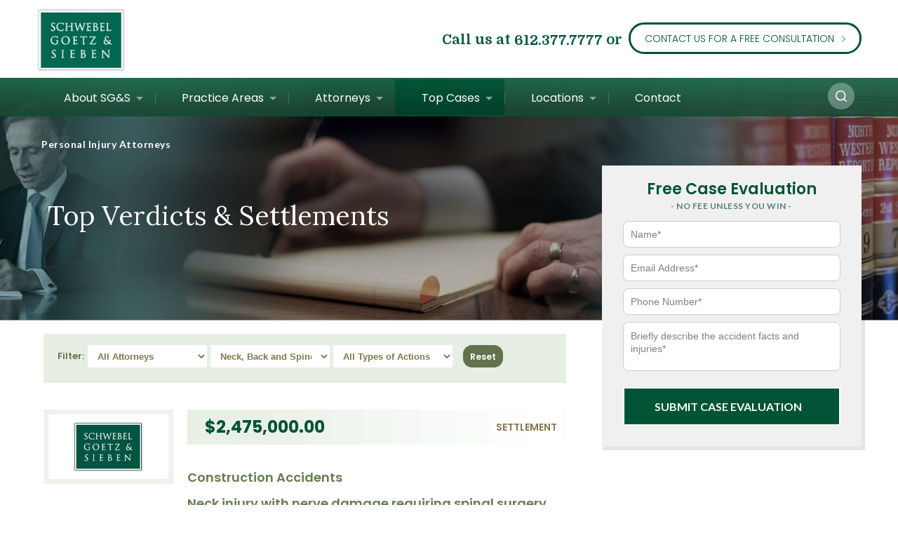

--- FILE ---
content_type: text/html; charset=UTF-8
request_url: https://www.schwebel.com/top-cases/?id_attorney&id_injury=960&id_practice
body_size: 44766
content:
<!DOCTYPE html>

<html class="no-js" lang="en-US">

    <head>

        <meta charset="UTF-8">
        <meta name="viewport" content="width=device-width, initial-scale=1.0" >
        

        <link rel="profile" href="https://gmpg.org/xfn/11">

        <link rel="shortcut icon" href="https://www.schwebel.com/wp-content/themes/schwebel/assets/img/favicon.ico?1.104" type="image/x-icon">
        <link rel="apple-touch-icon-precomposed" href="https://www.schwebel.com/wp-content/themes/schwebel/assets/img/apple-icon-120x120.png?1.104" sizes="120x120">
        <meta name="msapplication-TileColor" content="#FFFFFF">
        <meta name="msapplication-TileImage" content="https://www.schwebel.com/wp-content/themes/schwebel/assets/img/apple-icon-120x120.png?1.104">

        <!-- Styles -->
		
		            <link type="text/css" rel="stylesheet" data-pmdelayedstyle="https://www.schwebel.com/wp-content/themes/schwebel/assets/css/attorney-home-block-slide.css">
			<link rel="stylesheet" data-pmdelayedstyle="https://www.schwebel.com/wp-content/themes/schwebel/assets/css/bootstrap.min.css?1.104">
        
		<!-- Owl Stylesheets -->
		<link rel="stylesheet" href="https://www.schwebel.com/wp-content/themes/schwebel/assets/owlcarousel/assets/owl.carousel.min.css">
		<link rel="stylesheet" href="https://www.schwebel.com/wp-content/themes/schwebel/assets/owlcarousel/assets/owl.theme.default.min.css">

        <link rel="stylesheet" data-pmdelayedstyle="https://www.schwebel.com/wp-content/cache/perfmatters/www.schwebel.com/minify/ffbc94a26f8d.fck_editorarea.min.css?1.104">
        <link rel="stylesheet" data-pmdelayedstyle="https://www.schwebel.com/wp-content/cache/perfmatters/www.schwebel.com/minify/35d050ae2128.main.min.css?1.104">
        <link rel="stylesheet" data-pmdelayedstyle="https://www.schwebel.com/wp-content/cache/perfmatters/www.schwebel.com/minify/a684d8be6415.textslider.min.css?1.104">
        <link rel="stylesheet" href="https://www.schwebel.com/wp-content/cache/perfmatters/www.schwebel.com/fonts/21eff1f94c4e.google-fonts.min.css">
        <link rel="stylesheet" data-pmdelayedstyle="https://www.schwebel.com/wp-content/themes/schwebel/assets/css/superfish.css?1.104">
        <link rel="stylesheet" href="https://www.schwebel.com/wp-content/cache/perfmatters/www.schwebel.com/fonts/435fae9402ce.google-fonts.min.css">
        <link rel="stylesheet" href="https://www.schwebel.com/wp-content/cache/perfmatters/www.schwebel.com/fonts/d8c68c27bea6.google-fonts.min.css">
        <link rel="stylesheet" href="https://www.schwebel.com/wp-content/cache/perfmatters/www.schwebel.com/fonts/7c59c77e3a6c.google-fonts.min.css">
        <link rel="stylesheet" href="https://www.schwebel.com/wp-content/cache/perfmatters/www.schwebel.com/fonts/bd7adcb211f9.google-fonts.min.css">
        <link rel="stylesheet" data-pmdelayedstyle="https://www.schwebel.com/wp-content/themes/schwebel/assets/css/site-layout.css?1.104">

        
        <link rel="stylesheet" data-pmdelayedstyle="https://www.schwebel.com/wp-content/cache/perfmatters/www.schwebel.com/minify/13bf468c8fef.home-slide.min.css?1.104">

        <link type="text/css" rel="stylesheet" data-pmdelayedstyle="https://www.schwebel.com/wp-content/themes/schwebel/assets/css/testimonial-home-block-slide.css">
                

         
        <meta name='robots' content='index, follow, max-image-preview:large, max-snippet:-1, max-video-preview:-1' />

	<!-- This site is optimized with the Yoast SEO Premium plugin v26.7 (Yoast SEO v26.7) - https://yoast.com/wordpress/plugins/seo/ -->
	<title>Top Personal Injury Cases, Verdicts and Settlements - Schwebel, Goetz &amp; Sieben</title><link rel="preload" href="https://www.schwebel.com/wp-content/themes/schwebel/assets/img/phone2.png" as="image" fetchpriority="high"><link rel="preload" href="https://www.schwebel.com/wp-content/themes/schwebel/assets/img/logo-new.jpg" as="image" fetchpriority="high"><style id="perfmatters-used-css">html{font-family:sans-serif;-webkit-text-size-adjust:100%;-ms-text-size-adjust:100%;}body{margin:0;}article,aside,details,figcaption,figure,footer,header,hgroup,main,menu,nav,section,summary{display:block;}[hidden],template{display:none;}a{background-color:transparent;}a:active,a:hover{outline:0;}b,strong{font-weight:700;}h1{margin:.67em 0;font-size:2em;}img{border:0;}button,input,optgroup,select,textarea{margin:0;font:inherit;color:inherit;}button{overflow:visible;}button,select{text-transform:none;}button,html input[type=button],input[type=reset],input[type=submit]{-webkit-appearance:button;cursor:pointer;}button[disabled],html input[disabled]{cursor:default;}button::-moz-focus-inner,input::-moz-focus-inner{padding:0;border:0;}input{line-height:normal;}input[type=checkbox],input[type=radio]{-webkit-box-sizing:border-box;-moz-box-sizing:border-box;box-sizing:border-box;padding:0;}input[type=number]::-webkit-inner-spin-button,input[type=number]::-webkit-outer-spin-button{height:auto;}input[type=search]{-webkit-box-sizing:content-box;-moz-box-sizing:content-box;box-sizing:content-box;-webkit-appearance:textfield;}input[type=search]::-webkit-search-cancel-button,input[type=search]::-webkit-search-decoration{-webkit-appearance:none;}textarea{overflow:auto;}@media print{*,:after,:before{color:#000 !important;text-shadow:none !important;background:0 0 !important;-webkit-box-shadow:none !important;box-shadow:none !important;}a,a:visited{text-decoration:underline;}a[href]:after{content:" (" attr(href) ")";}a[href^="javascript:"]:after,a[href^="#"]:after{content:"";}img,tr{page-break-inside:avoid;}img{max-width:100% !important;}h2,h3,p{orphans:3;widows:3;}h2,h3{page-break-after:avoid;}}@font-face{font-family:"Glyphicons Halflings";src:url("https://www.schwebel.com/wp-content/themes/schwebel/assets/css/../fonts/glyphicons-halflings-regular.eot");src:url("https://www.schwebel.com/wp-content/themes/schwebel/assets/css/../fonts/glyphicons-halflings-regular.eot?#iefix") format("embedded-opentype"),url("https://www.schwebel.com/wp-content/themes/schwebel/assets/css/../fonts/glyphicons-halflings-regular.woff2") format("woff2"),url("https://www.schwebel.com/wp-content/themes/schwebel/assets/css/../fonts/glyphicons-halflings-regular.woff") format("woff"),url("https://www.schwebel.com/wp-content/themes/schwebel/assets/css/../fonts/glyphicons-halflings-regular.ttf") format("truetype"),url("https://www.schwebel.com/wp-content/themes/schwebel/assets/css/../fonts/glyphicons-halflings-regular.svg#glyphicons_halflingsregular") format("svg");}*{-webkit-box-sizing:border-box;-moz-box-sizing:border-box;box-sizing:border-box;}:after,:before{-webkit-box-sizing:border-box;-moz-box-sizing:border-box;box-sizing:border-box;}html{font-size:10px;-webkit-tap-highlight-color:rgba(0,0,0,0);}body{font-family:"Helvetica Neue",Helvetica,Arial,sans-serif;font-size:14px;line-height:1.42857143;color:#333;background-color:#fff;}button,input,select,textarea{font-family:inherit;font-size:inherit;line-height:inherit;}a{color:#337ab7;text-decoration:none;}a:focus,a:hover{color:#23527c;text-decoration:underline;}a:focus{outline:5px auto -webkit-focus-ring-color;outline-offset:-2px;}img{vertical-align:middle;}.sr-only{position:absolute;width:1px;height:1px;padding:0;margin:-1px;overflow:hidden;clip:rect(0,0,0,0);border:0;}[role=button]{cursor:pointer;}.h1,.h2,.h3,.h4,.h5,.h6,h1,h2,h3,h4,h5,h6{font-family:inherit;font-weight:500;line-height:1.1;color:inherit;}.h1,.h2,.h3,h1,h2,h3{margin-top:20px;margin-bottom:10px;}.h4,.h5,.h6,h4,h5,h6{margin-top:10px;margin-bottom:10px;}.h1,h1{font-size:36px;}.h2,h2{font-size:30px;}.h3,h3{font-size:24px;}.h4,h4{font-size:18px;}p{margin:0 0 10px;}ol,ul{margin-top:0;margin-bottom:10px;}ol ol,ol ul,ul ol,ul ul{margin-bottom:0;}label{display:inline-block;max-width:100%;margin-bottom:5px;font-weight:700;}input[type=search]{-webkit-box-sizing:border-box;-moz-box-sizing:border-box;box-sizing:border-box;}input[type=checkbox],input[type=radio]{margin:4px 0 0;margin-top:1px \9;line-height:normal;}input[type=file]{display:block;}input[type=range]{display:block;width:100%;}select[multiple],select[size]{height:auto;}input[type=file]:focus,input[type=checkbox]:focus,input[type=radio]:focus{outline:5px auto -webkit-focus-ring-color;outline-offset:-2px;}input[type=search]{-webkit-appearance:none;}fieldset[disabled] input[type=checkbox],fieldset[disabled] input[type=radio],input[type=checkbox].disabled,input[type=checkbox][disabled],input[type=radio].disabled,input[type=radio][disabled]{cursor:not-allowed;}.btn{display:inline-block;padding:6px 12px;margin-bottom:0;font-size:14px;font-weight:400;line-height:1.42857143;text-align:center;white-space:nowrap;vertical-align:middle;-ms-touch-action:manipulation;touch-action:manipulation;cursor:pointer;-webkit-user-select:none;-moz-user-select:none;-ms-user-select:none;user-select:none;background-image:none;border:1px solid transparent;border-radius:4px;}.btn.active.focus,.btn.active:focus,.btn.focus,.btn:active.focus,.btn:active:focus,.btn:focus{outline:5px auto -webkit-focus-ring-color;outline-offset:-2px;}.btn.focus,.btn:focus,.btn:hover{color:#333;text-decoration:none;}.btn.active,.btn:active{background-image:none;outline:0;-webkit-box-shadow:inset 0 3px 5px rgba(0,0,0,.125);box-shadow:inset 0 3px 5px rgba(0,0,0,.125);}.btn.disabled,.btn[disabled],fieldset[disabled] .btn{cursor:not-allowed;filter:alpha(opacity=65);-webkit-box-shadow:none;box-shadow:none;opacity:.65;}[data-toggle=buttons]>.btn input[type=checkbox],[data-toggle=buttons]>.btn input[type=radio],[data-toggle=buttons]>.btn-group>.btn input[type=checkbox],[data-toggle=buttons]>.btn-group>.btn input[type=radio]{position:absolute;clip:rect(0,0,0,0);pointer-events:none;}.nav{padding-left:0;margin-bottom:0;list-style:none;}.nav>li{position:relative;display:block;}.nav>li>a{position:relative;display:block;padding:10px 15px;}.nav>li>a:focus,.nav>li>a:hover{text-decoration:none;background-color:#eee;}.nav>li>a>img{max-width:none;}.navbar-toggle{position:relative;float:right;padding:9px 10px;margin-top:8px;margin-right:15px;margin-bottom:8px;background-color:transparent;background-image:none;border:1px solid transparent;border-radius:4px;}.navbar-toggle:focus{outline:0;}.navbar-toggle .icon-bar{display:block;width:22px;height:2px;border-radius:1px;}.navbar-toggle .icon-bar+.icon-bar{margin-top:4px;}@media (min-width:768px){.navbar-toggle{display:none;}}@-webkit-keyframes progress-bar-stripes{from{background-position:40px 0;}to{background-position:0 0;}}@-o-keyframes progress-bar-stripes{from{background-position:40px 0;}to{background-position:0 0;}}@keyframes progress-bar-stripes{from{background-position:40px 0;}to{background-position:0 0;}}.btn-group-vertical>.btn-group:after,.btn-group-vertical>.btn-group:before,.btn-toolbar:after,.btn-toolbar:before,.clearfix:after,.clearfix:before,.container-fluid:after,.container-fluid:before,.container:after,.container:before,.dl-horizontal dd:after,.dl-horizontal dd:before,.form-horizontal .form-group:after,.form-horizontal .form-group:before,.modal-footer:after,.modal-footer:before,.modal-header:after,.modal-header:before,.nav:after,.nav:before,.navbar-collapse:after,.navbar-collapse:before,.navbar-header:after,.navbar-header:before,.navbar:after,.navbar:before,.pager:after,.pager:before,.panel-body:after,.panel-body:before,.row:after,.row:before{display:table;content:" ";}.btn-group-vertical>.btn-group:after,.btn-toolbar:after,.clearfix:after,.container-fluid:after,.container:after,.dl-horizontal dd:after,.form-horizontal .form-group:after,.modal-footer:after,.modal-header:after,.nav:after,.navbar-collapse:after,.navbar-header:after,.navbar:after,.pager:after,.panel-body:after,.row:after{clear:both;}@-ms-viewport{width:device-width;}html,body,form,fieldset{margin:0;padding:0;font-family:Arial,Helvetica,sans-serif;font-size:100.1%;}h1,h2,h3,h4,h5,h6,p,pre,blockquote,ul,ol,dl,address{margin:1em 0;padding:0;}li,dd,blockquote{margin-left:2em;}form label{cursor:pointer;}input,select,textarea{font-size:100%;font-family:inherit;}.clear{clear:both;}.fleft{float:left;}img{border:0;}body{background:#fff;padding:10px;}body,td{font-size:16px;color:#464646;}a,a:visited{color:#197b30;text-decoration:underline;outline:none;}a:hover{text-decoration:none;color:#58929e;}h1,h2,h3,h4,h5{color:#006851;margin-bottom:10px;font-family:"Trebuchet MS",Arial,Helvetica,sans-serif;font-weight:400;}h1{font-size:22px;}h2{font-size:20px;}h3{font-size:18px;color:#68a2ae;}h4{font-size:16px;}.first_column h1{color:#005436;margin-bottom:14px;font-family:Lato;font-weight:bold;font-size:28px;line-height:1.4;}.first_column h1 + p{font-size:17px;color:#73776a;font-family:Lato;font-style:normal;line-height:26px;margin-bottom:30px;}.home_slide_title_container{max-width:1175px;}.free_case h2 a{color:white;text-decoration:none;}.free_case a:hover{color:white;text-decoration:none;}body a:focus,body input:focus,body select:focus,body textarea:focus,body button:focus{outline:none !important;}body a:focus-visible,body input:focus-visible,body select:focus-visible,body textarea:focus-visible{outline:2px solid red !important;outline-offset:-2px;}body button:focus-visible{outline:none !important;border:2px solid red !important;border-radius:3px;}body > iframe{height:0;}a.logo_a{float:left;margin:-13px 0 9px;}a.logo_a img{height:90px;}.mobile_header{display:none;}.hide_desktop{display:none;}.free_content form{margin:0 auto;display:none;padding:20px 20px 30px !important;}.clear{clear:both;}#holderForFlashContainer #free_case_float{top:-390px !important;}iframe{max-width:100%;}.second_column h5,.third_column div:not(.free_case) h4{text-transform:none !important;}.related_content .settlements,.related_content .related_video{margin:0 0 40px;}.related_content .settlements h5{margin-top:0;}.related_content .related_content_video ~ .settlements{margin:40px 0;}.related_content .related_content_video ~ .settlements h5{margin-top:5px;}a.alllink{color:#3ea7b7;font-family:Poppins;font-size:13px;font-weight:600;text-decoration:none;text-transform:uppercase;}.first_column img{max-width:100%;height:auto;}.footer_copy .copy-text{display:inline-block;}ul.footer_bottom{display:inline-block;margin-left:-2px;margin-bottom:9px;margin-top:9px;}ul.footer_bottom li{display:inline-block;margin-left:0;}ul.footer_bottom li a{padding-left:10px;padding-right:0;}ul.footer_bottom li a:before{content:"|";position:relative;left:-5px;float:inherit;margin-top:15px;}ul.footer_bottom li[class*="current-menu-"] > a:before{content:"|" !important;color:#e9eff9;position:relative;float:inherit;margin-top:15px;}.free_container div.wpforms-container-full,.free_content div.wpforms-container-full{margin-bottom:0;box-shadow:0px 2px 10px rgba(0,0,0,.262745);border-top:1px solid #fff;}.free_container .wpforms-confirmation-container-full,.free_content .wpforms-confirmation-container-full{background:transparent;border:none;color:white;padding:20px 20px 20px 20px;}.free_container div.wpforms-container-full .wpforms-form input.wpforms-field-medium,.free_content div.wpforms-container-full .wpforms-form input.wpforms-field-medium{max-width:100%;}#page_wrap .free_container h5,#page_wrap .free_container h3,.free_container .wpforms-field-checkbox label,#page_wrap .free_content h5,#page_wrap .free_content h3,.free_content .wpforms-field-checkbox label{color:white;}#page_wrap .free_container div.wpforms-container-full form button[type="submit"],#page_wrap .free_content div.wpforms-container-full form button[type="submit"]{text-align:center;color:#fff;font-family:Lato;text-transform:uppercase;background:transparent url("https://www.schwebel.com/wp-content/themes/schwebel/assets/css/../img/arrow_sm.png") 210px 16px no-repeat;border:1.5px solid #fff;border-radius:22px;height:44px;line-height:42px;font-weight:bold;width:auto;padding:0 30px 0 20px;-webkit-transition:all .3s ease-out 0;-moz-transition:all .3s ease-out 0;-o-transition:all .3s ease-out 0;transition:all .3s ease-out 0;font-size:16px;margin-top:30px;}#page_wrap .free_container div.wpforms-container-full form button[type="submit"]:hover,#page_wrap .free_content div.wpforms-container-full form button[type="submit"]:hover{background:#fff url("https://www.schwebel.com/wp-content/themes/schwebel/assets/css/../img/arrow_sm.png") 210px -25px no-repeat;color:#4aa6b3;}.free_container div.wpforms-container-full .wpforms-form .wpforms-field,.free_content div.wpforms-container-full .wpforms-form .wpforms-field{padding:9px 0 1px 0;}.free_container #free_case_float form,.free_content #free_case_float form{padding:5px 30px 30px 30px;}.free_container div.wpforms-container-full .wpforms-form .wpforms-field-label-inline,.free_content div.wpforms-container-full .wpforms-form .wpforms-field-label-inline{font-size:14px;font-family:Lato;}#page_wrap .free_container div.wpforms-container-full .wpforms-form input,#page_wrap .free_content div.wpforms-container-full .wpforms-form input,#page_wrap .free_container div.wpforms-container-full .wpforms-form textarea,#page_wrap .free_content div.wpforms-container-full .wpforms-form textarea{font-size:14px;color:#71796a;}#page_wrap .free_container div.wpforms-container-full .wpforms-form input::placeholder,#page_wrap .free_content div.wpforms-container-full .wpforms-form input::placeholder,#page_wrap .free_container div.wpforms-container-full .wpforms-form textarea::placeholder,#page_wrap .free_content div.wpforms-container-full .wpforms-form textarea::placeholder{color:#9e9e9e;opacity:1;}#page_wrap .free_container div.wpforms-container-full .wpforms-form input:-ms-input-placeholder,#page_wrap .free_content div.wpforms-container-full .wpforms-form input:-ms-input-placeholder,#page_wrap .free_container div.wpforms-container-full .wpforms-form textarea:-ms-input-placeholder,#page_wrap .free_content div.wpforms-container-full .wpforms-form textarea:-ms-input-placeholder{color:#9e9e9e;}#page_wrap .free_container div.wpforms-container-full .wpforms-form input::-ms-input-placeholder,#page_wrap .free_content div.wpforms-container-full .wpforms-form input::-ms-input-placeholder,#page_wrap .free_container div.wpforms-container-full .wpforms-form textarea::-ms-input-placeholder,#page_wrap .free_content div.wpforms-container-full .wpforms-form textarea::-ms-input-placeholder{color:#9e9e9e;}#page_wrap .free_container div.wpforms-container-full .wpforms-form textarea.wpforms-field-medium,#page_wrap .free_content div.wpforms-container-full .wpforms-form textarea.wpforms-field-medium{height:70px;}#page_wrap .free_container div.wpforms-container-full .wpforms-form label.wpforms-error,#page_wrap .free_content div.wpforms-container-full .wpforms-form label.wpforms-error{font-size:14px;padding-top:4px;font-weight:normal;display:none !important;}div.wpforms-container-full .wpforms-form .wpforms-submit-container{text-align:center;}.free_container div.wpforms-container-full .wpforms-form .checkbox-subscribe-to-newsletter{padding-top:13px;}body div.wpforms-container-full .wpforms-form .wpforms-submit-container{padding-top:0;}body .top_items.container_12{margin-left:auto;margin-right:auto;max-width:1175px;position:relative;clear:both;margin-bottom:20px;padding-top:6px;margin-top:13px !important;z-index:0;}body .container_12 .grid_8.top_items_inner{width:750px;padding:0;margin:0;margin-left:9px;margin-right:9px;}.practice-sidebar h2.top_title{margin-bottom:15px;}.practice-sidebar .related_content .settlements{margin-bottom:10px;}.practice-sidebar .settlements .photo_small img{max-width:100%;height:auto;}.practice-sidebar .settlements .settlement_price{font-size:24px;}.practice-sidebar .settlements td a{font-size:18px;}.secondary .home_slide_title_container{top:168px;}.secondary #holderForFlashContainer #home_slides_float{height:346px !important;}.secondary div.home_slide_container{height:346px;}.secondary div.home_slide_item{height:346px;}.secondary .home_slide_list .home_slide_item .banner-bg{height:346px;}.secondary #holderForFlashContainer #free_case_float{top:-221px !important;}#flashArea h1.top_title{padding-left:15px;}#flashHeader.breadcrumbs{font-size:14px;text-transform:none;border-bottom:none;letter-spacing:.538462px;}#flashHeader.breadcrumbs a{color:rgba(239,239,239,.69);text-decoration:none;}#flashHeader.breadcrumbs a:hover{text-decoration:underline;}#flashHeader.breadcrumbs:before{border-top:none;border-left:none;border-bottom:none;}.attorney-top-right .settlements .all-settlements{margin-top:15px;}#header .head-title{font-weight:bold;font-size:20px;display:inline-block;margin-top:-4px;}#header .head-title a{font-size:20px;}#header .contact_us{margin-top:7px;}#menu .menu{position:relative;padding:2px 0;}#menu .menu ul.sf-menu{width:95%;}#menu .menu ul.sf-menu li ul.sub{visibility:hidden !important;display:none !important;}#menu .menu ul.sf-menu li.sfHover ul.sub{visibility:visible !important;display:block !important;}#menu .menu ul.sf-menu li .arrow{cursor:pointer;}.menu .search-icon-holder{position:absolute;right:8px;top:5px;}.menu .search-icon-holder a{display:block;}.menu .search-holder{position:absolute;right:8px;top:60px;display:none;}.menu .search-holder.is-open{display:block;}.menu .search-holder.is-open form{-webkit-animation-name:bounceInDown;animation-name:bounceInDown;-webkit-animation-duration:1s;animation-duration:1s;-webkit-animation-fill-mode:both;animation-fill-mode:both;}.menu .search-holder .search-field{border:1px solid #d9d9cd;font-size:16px;color:#879575;font-family:lora;font-style:italic;height:34px;line-height:34px;position:relative;width:100%;margin:0;background:#fefefd;vertical-align:middle;padding:0 10px;min-width:270px;}.menu .search-holder .search-submit{width:13px;height:13px;background:url("https://www.schwebel.com/wp-content/themes/schwebel/assets/css/../img/search_btn.png") 0 0 no-repeat;display:inline-block;position:absolute;top:8px;right:0;padding:0;text-indent:-5555px;border:0;margin-left:1px;cursor:pointer;color:#fff;font-size:13px;text-decoration:none;vertical-align:middle;margin:3px 10px 3px 0;}.menu .sf-menu a.top_link,.menu .sf-menu a.top_link:visited{font-weight:400;}.sf-menu ul.sub{width:600px !important;}.sf-menu .m-locations-menu ul.sub{width:300px !important;}.sf-menu li li.first-column{clear:both;width:50% !important;}.sf-menu li li.second-column{width:50% !important;}.sf-menu li.subother.subfirst.first-column + li.second-column{padding-top:10px;}.sf-menu li li.second-column.fake-column a{color:transparent !important;}.sf-menu li li.second-column.fake-column.subother a,li.subother + li.second-column.fake-column a{font-size:14px !important;}.sf-menu li li.second-column.fake-column{background:rgba(2,41,27,.98) !important;}.sf-menu li li.second-column.fake-column:hover{background:rgba(2,41,27,.98) !important;}.sf-menu li li.second-column.fake-column a:hover{background:rgba(2,41,27,.98) !important;}.sf-menu li li.second-column.fake-column.fake-column-top{background:rgba(1,58,37,.97) !important;}.sf-menu li li.second-column.fake-column.fake-column-top:hover{background:rgba(1,58,37,.97) !important;}.sf-menu li li.second-column.fake-column.fake-column-top a:hover{background:rgba(1,58,37,.97) !important;}.sf-menu li li.subother.active a{color:#fff;}#header_wrap .navbar-toggle{margin-top:18px;margin-right:0;padding:9px 3px;}#header_wrap .navbar-toggle .icon-bar{background:#056650;width:26px;}#header_wrap .navbar-toggle .icon-bar+.icon-bar{margin-top:8px;}#header_wrap #header .contact_us_mobile a{border:1px solid #006952;border-radius:25px;color:#016652;height:36px;line-height:34px;padding:0 13px 0 13px;font-family:Lato;font-style:normal;font-weight:bold;font-size:13px;}#header_wrap #header .contact_us_mobile a:hover{background:#006952;color:#fff;}#flashParent.home{height:515px;}#flashParent.home #holderForFlashContainer{height:515px;}#flashParent .holderForFlashContainer-inner{width:100%;top:0;position:absolute;left:50%;z-index:2;transform:translateX(-50%);-webkit-transform:translateX(-50%);text-align:left;}#flashParent.home #home_slides_float{width:100%;height:515px;}#holderForFlashContainer #home_slides_float{height:515px !important;}.home_slide_list .home_slide_item .banner-bg{background-size:cover !important;background-size:initial;background-position-x:center;background-position-y:center;background-repeat:no-repeat;width:100%;height:515px;}div.home_slide_container{float:left;width:100%;height:515px;top:0;left:0;overflow:hidden;position:absolute;z-index:1;}div.home_slide_list{width:100%;}div.home_slide_item{float:left;width:100%;height:515px;position:absolute;left:0;top:0;}#flashParent.home.secondary{height:346px;}#flashParent.home.secondary #holderForFlashContainer{height:346px;}#flashParent.home.secondary #home_slides_float{height:346px;}#flashArea h1.top_title{height:104px;}.home_slide_list .home_slide_item .banner-bg.banner-bg-desktop{display:block;}.home_slide_list .home_slide_item .banner-bg.banner-bg-mobile{display:none;}.with_filter .top_items_inner .top_cases_filter{padding:16px 0 0 20px;}.top-cases-verdict.verdict{margin-left:0;}.top-cases-verdict.verdict .photo_wrap{padding-bottom:80px;width:25%;margin-right:0;float:left;}.top-cases-verdict.verdict  .descr_wrap{width:75%;float:left;padding-left:20px;}.top-cases-verdict.verdict .photo{width:100%;}.top-cases-verdict.verdict  .descr_wrap .descr{line-height:1.35em;}.top-cases-verdict .photo_wrap_mobile{display:none;}.top-cases-verdict.verdict .photo_wrap p a{margin-left:0;}.page-template-contact #page_wrap .free_container div.wpforms-container-full form button[type="submit"]{background:rgba(255,255,255,1);}.nav.footer-main > li > a{padding:0;}.nav.footer-main > li > a:focus,.nav.footer-main > li > a:hover{background-color:transparent;}.footer_bottom.nav>li>a:focus,.footer_bottom.nav>li>a:hover{background-color:transparent;}.featured_testimonials_scroller .owl-theme .owl-nav.disabled+.owl-dots{margin-top:25px;}.first_column .news_item .photo{margin-right:18px;}.first_column .news_content p{margin-bottom:0;}.first_column .news_content a,.first_column .news_title a,.first_column .news_title a:visited{color:#41a3b4;}.first_column .news_item{margin:20px 0;}div.news_list.featured_news span{display:block;margin-top:0;}.first_column a.alllink{color:#247d89;}.container_12 .grid_4.practice-sidebar,.page-template-attorneys .container_12 .grid_4.practice-sidebar.attorney-sidebar{margin-top:229px;}.single-practice .container_12 .grid_4.practice-sidebar,.container_12 .grid_4.practice-sidebar.attorney-sidebar{margin-top:150px;}@media all and (min-width:997px) and (max-width: 1199px){.single-practice .container_12 .grid_4.practice-sidebar,.container_12 .grid_4.practice-sidebar.attorney-sidebar{margin-top:114px;}}.floating-mobile-phone-icon{display:none;}.search-menu-item{display:none;}@media (max-width: 568px){img[align=left],img[align=right]{float:none;display:block;margin-left:0;margin-bottom:20px;}body .news_item .photo{margin:6px 10px 20px 0;text-align:left;float:none;}}label.label_search_field_top{display:none;}#page_wrap .menu_toggle_practice{display:none !important;}.page-numbers.current a{text-decoration:none;}.page-numbers.current a:hover{text-decoration:none;}.pagination .page-invisible{font-size:1px;color:transparent;}.page-numbers .page-invisible{font-size:1px;color:transparent;}header .free_case .more-fields-holder-lt{display:none;}body .free_case.nocbb div.wpforms-container-full .wpforms-form .wpforms-submit-container{padding-top:0;}body .free_case.nocbb h3{margin-bottom:0;}body .free_case.nocbb div.wpforms-container-full{margin-top:0 !important;}body .free_case.nocbb div.wpforms-container-full .wpforms-form .wpforms-submit{margin-top:0 !important;border-radius:0 !important;height:55px !important;}body .free_case.nocbb h2{font-size:22px;font-weight:600;font-family:Poppins;text-transform:none;color:#005436;}body .free_case.nocbb h3{font-size:12px;font-weight:600;opacity:.65;letter-spacing:.5px !important;}.free_case div.wpforms-container-full .wpforms-form .wpforms-field input.wpforms-error,.free_content div.wpforms-container-full .wpforms-form .wpforms-field input.wpforms-error{border:1px solid #f00;}.page-id-60 #free_case_float,.page-id-60 .free_content{display:none !important;}@media all and (min-width:1200px) and (max-width: 1400px){body .container_12 .grid_8.top_items_inner{background:none;padding-right:415px;width:100%;}body .container_12.with_filter .grid_8.top_items_inner{background:#e7eee4;width:auto;padding-right:90px;}}@media all and (min-width:997px) and (max-width: 1400px){.menu,.top_items,#flashHeader,h1.top_title,.free_container,.header_top > div,body .container_12,body .add_container,body .footer_inner,body .call_footer > div{margin:0 auto;}.top_items{margin:-70px auto 0;}}@media all and (min-width:997px) and (max-width: 1199px){body .footer_inner{padding:37px 35px 0;}body .footer_add .add_container,.call_footer{padding-left:35px;padding-right:35px;}.call_footer .head-title,.call_footer .head-title a{font-size:21px !important;}.call_footer .head-title{margin-right:12px !important;}.call_footer .contact_us{margin-left:10px;}body .top_items.container_12{margin-bottom:60px;}body .top_items.container_12.with_filter{margin-bottom:0;}#holderForFlashContainer #free_case_float{right:35px;}.page.container_12{padding:30px 35px;}.sidebar + .first_column.grid_8{margin-left:0;margin-right:0;}#menu .menu ul.sf-menu{width:93%;}.menu .search-icon-holder{right:32px;}.menu .search-holder{right:36px;}.home_slide_title_container{left:51%;}body #page_wrap .top_items{padding:15px 35px 90px 35px;padding-right:440px;}body .container_12 .grid_4.practice-sidebar.attorney-sidebar{margin-top:138px;}#page_wrap .top_items_inner{margin:0;width:100%;}body .top_cases_filter span{display:none;}body .top_cases_filter ul{width:80%;}body .top_cases_filter li{width:32%;}}@media all and (min-width:1200px) and (max-width: 1249px){body .footer_inner{padding:37px 35px 0;}.call_footer{padding-left:35px;padding-right:35px;}#holderForFlashContainer #free_case_float{right:35px;}.page.container_12{padding:30px 35px;max-width:initial;}.free_container{max-width:initial !important;}body .top_items.container_12{}.sidebar + .first_column.grid_8{margin-left:0;margin-right:0;}#menu .menu ul.sf-menu{width:93%;}.menu .search-icon-holder{right:32px;}.menu .search-holder{right:36px;}.home_slide_title_container{left:51%;}body #page_wrap .top_items{padding:15px 35px 90px 35px;padding-right:440px;margin:0;}#page_wrap .top_items_inner{margin:0;width:100%;}.top_cases_filter li{width:156px !important;}}@media all and (max-width: 1199px){.third_column .free_case{margin-top:30px !important;}.top-cases-verdict.verdict .photo_wrap{padding-bottom:20px;}}@media all and (min-width:997px) and (max-width: 1199px){.third_column .free_case{margin-top:0 !important;}}@media all and (min-width:768px) and (max-width:997px){.secondary .home_slide_titles_list .home_slide_title_container{top:90px;}.secondary #flashHeader.breadcrumbs{font-size:14px;margin-bottom:100px;}.secondary #flashArea h1.top_title{height:auto;}.secondary #flashArea h1.top_title{padding-left:0;}body .navbar-toggle{display:block;}}@media all and (max-width: 997px){body #free_case_float{margin:20px auto;float:none;left:-2000px;padding:5px 15px;background-color:#aaa;clear:both;}}@media all and (max-width: 996px){.menu .search-holder,.menu .search-holder.is-open{display:none;}#holderForFlashContainer #free_case_float{display:none;}#page_wrap .free_container div.wpforms-container-full form button[type="submit"],#page_wrap .free_content div.wpforms-container-full form button[type="submit"]{margin-top:10px;}body .footer_add .add_container,.call_footer{padding-left:35px;padding-right:35px;}body div.wpforms-container-full .wpforms-form .wpforms-submit-container{padding:20px 0 0 0;}body #page_wrap .top_items{padding:0 4%;}#page_wrap .top_items_inner{margin:0;}.top_items + a + .page .first_column[class*="grid_"]{padding-top:0;}.top_items + a + .page.container_12{padding-top:15px;}body #menu{padding-top:0;max-height:initial !important;position:fixed !important;right:0;}#menu .menu ul.sf-menu{width:100%;}#menu ul li{border-bottom:1px solid #26624a;}#menu ul li a{font-family:Lato;font-style:normal;font-size:15px !important;line-height:24px;}#menu ul li a.top_link{font-weight:bold;padding-top:10px;padding-bottom:10px;}#menu ul li.search-menu-item{display:block;border-bottom:none;margin-bottom:-22px;}#menu ul li.search-menu-item a.top_link{}.search-icon-holder{display:none;}.floating-mobile-phone-icon{display:block;position:fixed;bottom:22px;right:25px;z-index:100000;}.floating-mobile-phone-icon img{width:86px;}.floating-mobile-phone-icon a{display:block;}.free_content.no{position:relative;left:0;right:0;}.free_content.no h2 a{color:inherit;text-decoration:none;}.free_content.no h2 a:hover{color:inherit;text-decoration:none;}.free_content.no h4,.free_content.no h2,.free_content.no h2 a{padding:10px 0 8px 0;font-size:22px;}.free_content.no h5,.free_content.no h3{padding:0 0 15px 0;margin-top:0;font-size:12px;}body .free_content.no h4,body .free_content.no h2,body .free_content.no h2 a{font-size:24px;}body .free_content.no h5,body .free_content.no h3{font-size:13px;}body.contact-opened .free_content.no h4,body.contact-opened .free_content.no h2,body.contact-opened .free_content.no h2 a{font-size:24px;}body.contact-opened .free_content.no h5,body.contact-opened .free_content.no h3{font-size:13px;}.free_content.no:before,.free_content.no h4,.free_content.no h5,.free_content.no h2,.free_content.no h2 a,.free_content.no h3{cursor:pointer;}.free_content.no:before{width:25px;height:25px;font-size:20px;font-weight:bold;line-height:1.25em;top:33px;}.free_content.no.is-open:before{content:"-";}.page-template-home .free_content.no:before{display:none;}.contact-opened .free_content.no:before{display:none;}.free_content.no form{padding:10px 30px 15px !important;}.page-template-home .free_content.no div.wpforms-container-full{display:block;}.contact-opened .free_content.no div.wpforms-container-full{display:block;}.container_12 .grid_4.practice-sidebar{margin-top:50px 0px;}.container_12 .grid_4.practice-sidebar.attorney-sidebar{margin-top:50px 0px;}#holderForFlashContainer #home_slides_float{height:auto !important;}body #flashParent{margin-top:0;}body .top_cases_filter span{display:none;}body .top_cases_filter li:first-child{margin-left:0;}#page_wrap .top_items.with_filter{margin-top:60px !important;}#page_wrap .top_items.with_filter .top_items_inner{padding-bottom:10px;padding-top:10px;height:auto;}body .with_filter .top_items_inner{width:100%;}body .top_items{margin-top:30px !important;}body .top_items_inner{height:100px;}#header .contact_us_mobile{display:inline-block !important;}#menu{display:none;}.free_content{z-index:9999 !important;}.menu_toggle_practice{display:none !important;}.third_column .free_case{height:0;overflow:hidden;}h2.top_title{border-bottom:0 !important;}body .verdict_bar{background-size:100% 32px;}body .verdict_bar strong{padding:5px 0 0 45px;}body .photo_wrap{float:none;margin:0 auto 20px;}body .verdict .photo_wrap{float:left;}.hide_desktop{display:block;}#menu{background:#fff;}body #header_wrap{position:fixed;width:100%;min-height:68px;z-index:99999;top:0;max-height:100%;overflow-y:auto;}body #page_wrap{padding-top:80px;}.third_column,.second_column{clear:both;}body .descr_wrap{width:100%;}body .top_items_inner{width:100%;}.menu{height:auto;}.call-center,#promos{display:none;}.hide_desktop > a{color:#000 !important;}body .sf-menu a.top_link,body .sf-menu a.top_link:visited{background-image:none;background-repeat:no-repeat;text-indent:0;height:auto;}body #free_case_float{margin:20px auto;float:none;left:-2000px;padding:5px 15px;background-color:#aaa;clear:both;}.free_content form{display:inline-block;width:100%;box-sizing:border-box;max-width:580px;}.news_item > a{float:left;}.footblock.footblock_last{display:inline-block;min-height:0 !important;float:none;}#footer_wrap{border-bottom:1px solid #ddd8cd;padding-bottom:0;}#footer_wrap .footer_inner{padding-top:30px;}.footblock.footblock_last h5,.footblock.footblock_last .hide_mobile,.footblock.footblock_last > a{display:none;}.mobile_header{display:block;}#header a.menu_toggle,.menu_toggle_practice{float:right;display:inline-block;width:45px;height:27px;background:url("https://www.schwebel.com/wp-content/themes/schwebel/assets/css/../img/menu_toggle.jpg") no-repeat;text-indent:-5555px;margin:25px 0;}.menu_toggle_practice{position:relative;bottom:-43px;z-index:9;margin:0;width:40px;background-size:30px;}.top_title{padding-right:40px !important;font-size:16px;}#menu{display:none;width:100% !important;max-height:700px;overflow-y:auto;}.sf-menu ul{position:static !important;}#menu ul{list-style:none;margin-left:0;text-align:center;}#menu ul ul{width:100%;display:none;}#menu .menu > ul > li.parent > ul{display:none !important;}#menu .menu ul.sf-menu li.parent.open ul.sub{display:block !important;visibility:visible !important;}#menu ul li{display:inline-block;width:100%;text-align:left;padding-left:0;box-sizing:border-box;}#menu ul li a{font-size:20px;display:inline-block;padding:0;text-decoration:none !important;}#menu ul li > a{padding-left:50px;}#menu{padding:25px 0;}#header > a img{width:100%;height:auto;}#header > a{float:left;height:auto;width:60px;margin:10px 15px;}#header .mobile_header p{float:left;text-align:left;color:#006851;margin:20px 0 0;}body #header_wrap{height:auto;height:80px;background:#fff;overflow:visible;}#header>a{width:90px;margin:7px 0 0 0;height:auto;overflow:hidden;}#header .contact_us{display:none;}#header .contact_us_mobile{display:inline-block;margin-right:0;}.home_slide_title_container{padding:0px 4% !important;}.head-title,.head-title a,.call_footer .head-title,.call_footer .head-title a{font-size:17px !important;}h1.top_title{padding:0 20px;box-sizing:border-box;margin:0 auto !important;}h1.top_title{padding:0;}.top.parent > a:before{content:"+";font-size:20px;font-weight:900;position:absolute;top:10px;left:25px;}.call_footer > div > a{display:none;}.call_footer .call-center{margin:9px 0 0 !important;text-align:center;}.third_column.grid_4 > div{float:left;width:50%;box-sizing:border-box;}.call_footer .head-title{display:block;margin-right:0 !important;text-align:center;}.call_footer .head-title,.call_footer .head-title a{font-size:26px !important;}.call_footer .contact_us{margin-left:0;display:inline-block;}.home_slide_title_container,body .container_12:not(.top_items){padding:0 20px;margin:15px auto 0 auto !important;}.call-center{margin:0 0 0 120px !important;padding-top:10px;}#menu{background:#033b27 !important;float:right;max-width:68%;margin-top:6px !important;box-sizing:border-box;}.sf-menu a.top_link,.sf-menu a.top_link:visited{text-align:left !important;}#menu .hide_desktop{display:none;}.menu{width:100% !important;}.sf-menu{float:none;}body .container_12:not(.top_items){width:100%;padding:0;box-sizing:border-box;overflow:hidden;padding-top:30px;margin:0 !important;}body .sidebar + .first_column[class*="grid_"]{padding-right:4%;padding-left:4%;padding-bottom:20px;}body .first_column[class*="grid_"]{padding-right:4%;padding-left:4%;padding-bottom:20px;}.third_column.grid_4 > div{max-width:430px;}.third_column.grid_4 > div.featured_news{float:left;margin-top:0;}.third_column.grid_4 > div:nth-child(2n){float:right;}.third_column.grid_4 > div:nth-child(2n+1){clear:both;}body .container_12 .grid_8{width:100%;margin:0;}body #footer_wrap,body .push{height:auto !important;}body #footer{width:100%;}body #page_wrap{margin-bottom:0;}body .container_12 .grid_4{width:100%;}body .news_content{text-indent:0;}p img{max-width:100%;display:block;margin:0;height:auto;}.sf-menu li li.first-column{clear:both;width:100% !important;}.sf-menu li li.second-column{width:100% !important;}.sf-menu li li.second-column.fake-column{display:none !important;}.sidebar .grid_4{padding-left:4%;padding-right:4%;}header .free_content.no div.wpforms-container-full{overflow-y:hidden;position:relative;height:111px;overflow-x:hidden;box-shadow:none !important;text-align:center;}.page-template-home header .free_content.no div.wpforms-container-full{height:auto;}header .free_content.no{padding-bottom:50px;}header .free_content.no.expanded-lt div.wpforms-container-full{height:100% !important;box-shadow:3px 3px 0px 2px rgba(0,0,0,.1) !important;}header .free_content.no.expanded-lt{padding-bottom:0;}.page-template-home header .free_content.no .more-fields-holder-lt{display:none;}header .free_content.no .more-fields-holder-lt{text-align:center;position:absolute;width:100%;bottom:15px;display:block;}header .free_content.no .more-fields-holder-lt a{text-decoration:none;font-size:16px;color:#005436;font-family:Poppins;font-weight:500;}header .free_content.no .more-fields-holder-lt a:hover{color:#005436;text-decoration:none;}header .free_content.no .more-fields-holder-lt a:after{background-image:url("https://www.schwebel.com/wp-content/themes/schwebel/assets/css/../img/arrow-down.svg");background-repeat:no-repeat;content:"";display:inline-block;position:relative;left:7px;width:12px;height:8px;top:0px;}body header .free_content.no div.wpforms-container-full .wpforms-form .wpforms-submit-container{padding-top:0;}body header .free_content.no div.wpforms-container-full .wpforms-form .wpforms-submit{margin-top:0 !important;border-radius:0 !important;height:55px !important;}header .free_content.no h3{padding-bottom:15px;}header .free_content.no h2{font-size:22px;font-weight:600;font-family:Poppins;text-transform:none;color:#005436;}header .free_content.no h3{font-size:12px;font-weight:600;opacity:.65;letter-spacing:.5px !important;}}.filter_mobile{display:none;}@media all and (max-width: 930px){.third_column.grid_4 > div{max-width:395px;}}@media all and (max-width: 860px){.third_column.grid_4 > div{max-width:345px;}}@media all and (min-width:768px) and (max-width:996px){.footblock.footblock_last{width:auto;}}@media all and (max-width: 767px){#menu .menu{height:185vh;}.top-cases-verdict .photo_wrap_mobile{display:block;text-align:center;margin-top:10px;margin-bottom:10px;}.top-cases-verdict .photo_wrap_mobile .photo{max-width:200px;}.top-cases-verdict.verdict .descr_wrap{width:100%;padding-left:0;}.top-cases-verdict .photo_wrap_mobile a{font-size:13px;color:#3ea7b7;font-family:Poppins;font-weight:600;text-transform:uppercase;text-decoration:none;}.third_column.grid_4 > div:nth-child(2n){clear:both;}body .call_footer{height:136px;background-size:100% 136px;}.home_slide_list .home_slide_item .banner-bg.banner-bg-desktop{display:none;}.home_slide_list .home_slide_item .banner-bg.banner-bg-mobile{display:block;}.sidebar h2.top_title{margin-bottom:10px;}#header .head-title{display:none !important;}.third_column.grid_4 > div{max-width:325px;}#page_wrap .top_items.with_filter .top_items_inner{padding-bottom:1px;}.third_column > div{float:none;margin:0 auto;background-color:#fff;width:260px;}.top_items.container_12.with_filter{padding:0;}.filter_mobile{display:block;text-align:center;color:#61734d;font-size:12px;font-weight:600;text-transform:uppercase;margin-top:12px;margin-bottom:20px;}.filter_mobile a{color:inherit;text-decoration:none;}.filter_mobile a:hover{color:inherit;text-decoration:none;}.filter_mobile:before{content:"+";width:17px;height:17px;display:inline-block;background:#9cae88;text-align:center;color:#fff;position:absolute;top:19px;left:25px;font-size:12px;font-weight:600;font-family:Poppins;}.filter_mobile.active:before{content:"-";}body .top_items.with_filter{width:auto;margin:0 0;}body .descr_wrap{clear:both;}body .verdict .photo_wrap{display:none;margin-bottom:0;float:none;text-align:center;width:100%;margin-left:0;padding-top:25px;padding-bottom:0 !important;}body .verdict .photo_wrap .photo{text-align:center;}body .verdict .photo_wrap p a{float:none;margin-left:0;}body .verdict_bar{margin-bottom:20px;}body .top_cases_filter li{float:none;width:100%;margin-left:0;margin-bottom:10px;}body .with_filter .top_items_inner{height:auto;}body .top_cases_filter input.btn{float:right;margin:10px;display:none;}body .top_cases_filter ul{float:none;display:none;}.third_column.grid_4 > div.featured_news{float:none;margin-top:0;}body .verdict_bar strong{padding-left:10px;font-size:18px;}body .verdict_bar span{font-size:12px;padding-top:5px;}body .top_items_inner{height:auto;}body .top_items{margin-top:30px;}#menu ul li li{padding-left:0;}#menu{max-height:400px;max-width:84%;clear:both;padding:25px 0;position:absolute !important;top:80px;right:0;}body #menu{margin-top:0 !important;}.sf-menu li.first{padding-top:0 !important;}.sf-menu li li{padding:0 !important;border-bottom:0 !important;}.sf-menu li.first:after{display:none !important;}#menu ul li{padding-left:0;}#menu ul li > a{padding-left:50px;}#menu ul li a{font-size:16px;line-height:30px;}.top.parent > a:before{font-size:20px;left:25px;}#header .call-center{margin:0 0 0 100px !important;text-align:left !important;text-indent:-5555px;}.call_footer .head-title,.call_footer .head-title a{font-size:17px !important;text-indent:0;}.hide_mobile{display:none;}.call_footer .contact_us{margin-top:5px;text-indent:0;margin-left:0 !important;padding:0 10px 0 0;width:270px;box-sizing:border-box;line-height:38px;background:transparent url("https://www.schwebel.com/wp-content/themes/schwebel/assets/css/../img/arrow_sm.png") 90% 17px no-repeat !important;}#holderForFlashContainer,#flashParent{height:193px !important;}.call_footer .contact_us a{font-size:11px;}#header .contact_us_mobile{text-align:right;text-indent:0;float:right;margin:12px 12px 0 0 !important;}.first_column h1{font-size:26px !important;}body .third_column.grid_4 > div{width:100%;float:none;margin:0 auto;margin-bottom:0;}body .third_column{padding-bottom:60px;}#header a.menu_toggle,.menu_toggle_practice{margin:27px 0;}body div.home_slide_container{height:193px;}body div.home_slide_item div{height:193px !important;background-size:1200px auto !important;}body #page_wrap .top_items{padding:0 4%;}#page_wrap .top_items_inner{margin:0;}.with_filter .top_items_inner .top_cases_filter{padding:0;}.call_footer{background-size:100% 100% !important;}}@media all and (max-width: 768px){.with_filter .top_cases_filter ul{padding:0 10px;}}@media all and (max-width: 570px){.third_column.grid_4 > div.featured_news{float:none;margin-top:0;}}@media all and (max-width: 480px){.home_slide_title_container{padding-left:20px;}.secondary .home_slide_titles_list .home_slide_title_container{top:50px;}.secondary #flashHeader.breadcrumbs{font-size:12px;margin-bottom:13px;}.secondary #flashArea h1.top_title{height:auto;}#header > a{width:76px;height:54px;margin-top:13px;}#header .call-center{margin:0 0 0 80px !important;}.page-template-contact #page_wrap .free_container div.wpforms-container-full form button[type="submit"]{padding:0 20px 0 15px;font-size:15px;}body .third_column{padding-bottom:30px;}}#header{margin:0px auto;max-width:1175px;}@media (min-width: 997px) and (max-width: 1260px){#header{margin:0px 35px;padding:0px;}.home_slide_title_container{max-width:calc(100% - 70px);}#menu .menu{margin:0;padding-left:30px;}}@media (max-width: 996px){#header{padding:0px 4%;margin:0px;}.call_footer .call-center{padding-right:0 !important;}}@media (max-width: 1249px) and (min-width: 996px){.page.container_12{padding:30px 35px 0;}}@media all and (min-width:481px) and (max-width:767px){.secondary .home_slide_titles_list .home_slide_title_container{top:50px;}.secondary #flashHeader.breadcrumbs{font-size:12px;margin-bottom:13px;}.secondary #flashArea h1.top_title{height:auto;}}@media all and (max-width:767px){.sidebar .third_column.grid_4 > div{max-width:100%;}.sidebar .practice_list.featured_news{clear:left;}.secondary div.home_slide_container{height:195px !important;}.secondary #holderForFlashContainer #home_slides_float{height:195px !important;}}@media all and (min-width:768px) and (max-width:996px){#menu .menu{height:200vh;}div.third_column.grid_4 > div{max-width:42vw;}.third_column.grid_4 > div:nth-child(2n+1){clear:left !important;}#page_wrap .contact_form .free_container div.wpforms-container-full form button[type=submit]{padding:0 20px 0 20px !important;}}.skip-links{margin:0;padding:0;list-style-type:none;}.skip-links a{position:absolute;top:-3em;background-color:#000;color:#fff;padding:.5em .75em;font-weight:bold;text-decoration:none;z-index:999999;left:5px;}.skip-links a:focus{top:5px;}body .owl-carousel-top-cases-home .owl-nav .owl-prev,body .owl-carousel-top-cases-home .owl-nav .owl-next{width:8px;height:16px;cursor:pointer;padding:4px 4px !important;position:absolute;z-index:1;bottom:33px;background:url("https://www.schwebel.com/wp-content/themes/schwebel/assets/css/../img/arrows_slider.png") 0 0 no-repeat !important;color:transparent !important;}body .owl-carousel-top-cases-home .owl-nav .owl-prev{left:20px;}body .owl-carousel-top-cases-home .owl-nav .owl-next{right:20px;background-position:-8px 0 !important;}.menu{max-width:1175px;margin:0 auto;height:53px;padding:1px 0;}.sf-menu,.sf-menu *{margin:0;padding:0;list-style:none;}.sf-menu{line-height:1;}.sf-menu ul{position:absolute;z-index:99;top:-999em;width:300px !important;box-sizing:border-box;}.sf-menu ul li{width:100%;}.sf-menu li:hover{visibility:inherit;}.sf-menu li{float:left;position:relative;z-index:99;}.sf-menu a{display:block;position:relative;z-index:99;}.sf-menu li:hover ul,.sf-menu li.sfHover ul{left:0;top:52px;z-index:99;}ul.sf-menu li:hover li ul,ul.sf-menu li.sfHover li ul{top:-999em;}ul.sf-menu li li:hover ul,ul.sf-menu li li.sfHover ul{left:10em;top:0;}ul.sf-menu li li:hover li ul,ul.sf-menu li li.sfHover li ul{top:-999em;}ul.sf-menu li li li:hover ul,ul.sf-menu li li li.sfHover ul{left:10em;top:0;}.sf-menu a,.sf-menu a:visited{padding:0;text-decoration:none;color:#fff;font-size:12px;}.sf-menu li.top{float:left;}.sf-menu a:hover{color:#034e32;}.sf-menu a.top_link,.sf-menu a.top_link:visited{color:#fff;font-size:18px;line-height:53px;font-family:"Poppins";font-weight:100;text-align:center;display:block;width:100%;padding:0;height:53px;letter-spacing:.08em;position:relative;}.sf-menu > li > a.top_link{padding:0 15px;}.sf-menu > li > a.top_link.with_sub{padding-right:30px;}.sf-menu > li.parent > span{right:5px;}.sf-menu a.top_link:hover,.sf-menu a.top_link.active{background:url("https://www.schwebel.com/wp-content/themes/schwebel/assets/css/../img/menu_bg.png") 0 -55px repeat-x;}.sf-menu li{background:none;}.sf-menu li.subother:hover a{color:#fff;}.sf-menu li.first a,.sf-menu li.first a:visited{padding-bottom:0;font-size:15px;font-weight:700;font-family:Poppins;}.sf-menu li li{background:rgba(1,58,37,.97);padding:0 25px;box-sizing:border-box;padding-right:0;}.sf-menu li.subother.subfirst{padding-top:10px;}.sf-menu li li.subother a{font-family:Poppins;font-size:14px;color:#acc4a5;text-transform:uppercase;}.sf-menu li li.subother{background:rgba(2,41,27,.98);}.sf-menu .sub a{color:#fff;font-size:15px;font-family:Poppins;font-weight:300;line-height:29px;}body .subother.second-column a,body .subother.first-column a{padding:0 !important;line-height:33px;}.sf-menu .sub .active a{color:#034e32;}.sf-menu li li li{background:#006851;}.sf-menu ul.sub li:hover,.sf-menu ul.sub li.active,.sf-menu ul.sub li.sfHover,.sf-menu ul.sub a:focus,.sf-menu ul.sub a:hover,.sf-menu ul.sub a.active{background:#00ac86;outline:0;color:#034e32 !important;}#menu li.first.active > a,#menu li.first:hover > a{border-bottom:none;}.sf-menu a.sf-with-ul{padding-right:2.25em;min-width:1px;}.sf-menu ul .sf-sub-indicator{background-position:-10px 0;}.sf-menu ul a>.sf-sub-indicator{background-position:0 0;}.sf-menu ul a:focus>.sf-sub-indicator,.sf-menu ul a:hover>.sf-sub-indicator,.sf-menu ul a:active>.sf-sub-indicator,.sf-menu ul li:hover>a>.sf-sub-indicator,.sf-menu ul li.sfHover>a>.sf-sub-indicator{background-position:-10px 0;}li.sfHover #m-about,li.current #m-about{background-position:0 bottom !important;}li.sfHover #m-practice-areas,li.current #m-practice-areas{background-position:-152px bottom !important;}li.sfHover #m-attorneys,li.current #m-attorneys{background-position:-309px bottom !important;}li.sfHover #m-top-cases,li.current #m-top-cases{background-position:-433px bottom !important;}li.sfHover #m-contact,li.current #m-contact{background-position:-789px bottom !important;}.first{padding-top:4px;padding-bottom:4px;}.subfirst{padding-top:5px;}ul.sub a:hover{color:#034e32 !important;}#wpforms-58-field_2{resize:none;}.top_cases_filter input.btn:focus{outline:none;}.filter_mobile{text-align:left;padding-left:50px;}.call_footer .call-center span.hide_mobile{margin-right:30px;}@media (max-width:1199px){.call_footer .call-center span.hide_mobile{margin-right:0;}}@media all and (min-width:997px){.sf-menu a.top_link:not(#m-about):before{content:"";width:1px;height:17px;background:#40725f;display:inline-block;position:absolute;left:0;top:50%;transform:translateY(-50%);}.sf-menu a.top_link:not(#m-about):hover:before,.sf-menu a.top_link:not(#m-about).active:before{opacity:0;}.sf-menu .parent>span>span{width:0;border-top:5px solid #91a499;border-left:5px solid transparent;border-right:5px solid transparent;display:inline-block;margin-left:10px;vertical-align:middle;margin-top:12px;}.sf-menu .parent>span{position:absolute;right:0;top:13px;width:25px;height:25px;display:inline-block;z-index:999;}}@media all and (min-width:997px) and (max-width:1100px){.prac a{padding-right:10px !important;box-sizing:border-box;}}@media all and (max-width:996px){.sf-menu ul.sub a{width:100%;}.sf-menu ul.sub li:hover,.sf-menu ul.sub li.active,.sf-menu ul.sub li.sfHover,.sf-menu ul.sub a:focus,.sf-menu ul.sub a:hover,.sf-menu ul.sub a:active,.sf-menu ul.sub a.active{background:transparent url("https://www.schwebel.com/wp-content/themes/schwebel/assets/css/../img/menu_bg.png") 0 -53px repeat-x;}.practice_list.featured_news + div.news_list.featured_news{float:left !important;}}@media all and (min-width:997px) and (max-width:1300px){.sf-menu a.top_link,.sf-menu a.top_link:visited{font-size:16px;letter-spacing:0;}.sf-menu .parent a.top_link:after{margin-left:5px;}}@media all and (min-width:768px) and (max-width:996px){#page_wrap .top_items_inner{width:100%;}.with_filter .top_items_inner .top_cases_filter{padding:10px 0;display:flex;justify-content:center;}}@media all and (max-width:450px){footer .call_footer{padding-left:15px;padding-right:15px;}footer .call_footer .contact_us{padding:0;}}@media all and (max-width:350px){.free_content::before{left:15px;}}body{background:#fff;padding:0;margin:0;min-width:0;}body.page{min-height:auto;padding:0;margin:0;}input,select,textarea{vertical-align:middle;margin:3px 2px 3px 0;padding:1px;font-size:13px;}input.btn,.top-banner .btn{background:#478288 url("https://www.schwebel.com/wp-content/themes/schwebel/assets/css/../img/bg_button.gif") repeat-x 0 0;border:none;margin-left:1px;padding:1px 10px;cursor:pointer;color:#fff;font-size:13px;text-decoration:none;}form textarea,input.text{width:100%;}ul li,ol li{padding:0 0;}#page_wrap{min-height:100%;height:auto !important;margin:0 auto;overflow:hidden;}#menu{width:100%;margin:0 auto;background:url("https://www.schwebel.com/wp-content/themes/schwebel/assets/css/../img/menu_bg.png") 0 0 repeat-x;z-index:4;position:relative;}.page{min-height:400px;_height:400px;margin-bottom:20px;padding-top:38px;}.third_column,.second_column{padding-bottom:40px;}h2.top_title{margin:0 0 10px;padding:0 0 5px;border-bottom:1px solid #e1e1da;line-height:normal;}h1.top_title{margin-bottom:0;}.top_items{margin-top:-70px !important;position:relative;z-index:3;}.top_items_inner{box-sizing:border-box;max-width:1175px;margin:0 auto;background:rgba(255,255,255,.5);padding:15px 20px;height:70px;}h3 a,h3 a:visited{text-decoration:none;color:#68a2ae;}h3 a:hover{text-decoration:underline;}.news_item{margin:15px 0;display:inline-block;width:100%;}.news_item .news_content a{width:auto !important;display:block;}.news_item .photo{margin:6px 10px 0 0;}.news_content{color:#888;}.news_title{margin:3px 0;}.news_title,.news_title a,.news_title a:visited,.related_content_news_item a{color:#879078;font-weight:400;font-size:17px;font-family:Lora;font-style:italic;text-decoration:none;}.practice_list .news_title,.practice_list .news_title a,.practice_list .news_title a:visited,.practice_list .related_content_news_item a{color:#247d89;font-weight:600;font-size:14px;font-family:Poppins;font-style:normal;text-decoration:none;}.news_title a:hover,.related_content_news_item a:hover{text-decoration:underline;}div.featured_news{margin-top:40px;background:#fafaf8;padding:30px;}div.news_list.featured_news{margin-top:40px;}div.featured_news .top_title span,.top_title{font-family:"Poppins";font-size:16px;color:#7a7538;text-transform:uppercase;font-weight:500;}div.featured_news .news_item,.related_content_news_item{border-bottom:1px solid #e1e1da;margin:5px 0 0;padding:9px 0 12px;}div.news_list.featured_news .news_item{padding:8px 0 11px;}div.news_list.featured_news .news_item .news_title{line-height:1.6em;font-size:14px;font-family:Poppins;color:#807a4b !important;}div.news_list.featured_news .news_item + span{margin-top:13px;}div.featured_news .news_item_last{margin-bottom:2px;}div.featured_news a.alllink,.related_content_news .alllink{color:#247d89;font-size:13px;text-decoration:none;text-transform:uppercase;font-weight:600;font-family:Poppins;}div.featured_news a.alllink:hover,.related_content_news .alllink:hover{text-decoration:underline;}.free_case form input:not([type="checkbox"]).btn,.contact_form form input:not([type="checkbox"])#btn_subm_up,.free_content form input:not([type="checkbox"]).btn{text-align:center;color:#fff;font-family:"Poppins";text-transform:uppercase;background:transparent url("https://www.schwebel.com/wp-content/themes/schwebel/assets/css/../img/arrow_sm.png") 210px 16px no-repeat;border:3px solid #fff;border-radius:20px;height:44px;line-height:42px;font-weight:500;width:auto;padding:0 30px 0 20px;-webkit-transition:all .3s ease-out 0;-moz-transition:all .3s ease-out 0;-o-transition:all .3s ease-out 0;transition:all .3s ease-out 0;}.free_case form input:not([type="checkbox"]).btn:hover,.contact_form form input:not([type="checkbox"])#btn_subm_up:hover,.free_content form input:not([type="checkbox"]).btn:hover{background:#fff url("https://www.schwebel.com/wp-content/themes/schwebel/assets/css/../img/arrow_sm.png") 210px -25px no-repeat;color:#4aa6b3;}.top_cases_filter span{color:#61734d;font-size:13px;font-weight:600;font-family:Poppins;float:left;line-height:32px;}.top_cases_filter input.btn{background:#9cae88 url("") 0 0 no-repeat;display:inline-block;color:#fff;font-size:12px;font-family:Poppins;font-weight:600;border-radius:13px;height:32px;line-height:32px;margin:0 0 0 15px;transition:.3s;}.top_cases_filter input.btn:hover{background-color:#738e55;}.with_filter{background:transparent;max-width:1175px;margin:55px auto 0;}.with_filter_bar.third_column .free_case{margin-top:-237px;}.verdict .photo_wrap a{font-size:13px;color:#247d89;font-family:Poppins;font-weight:600;text-transform:uppercase;text-decoration:none;}.with_filter .top_items_inner{background:#e7eee4;width:820px;float:left;height:70px;padding-bottom:1px;margin:0 0 40px 50px;}.top_cases_filter li{float:left;list-style:none;width:195px;background:#fff;border-radius:3px;padding:0;margin-left:5px;}.top_cases_filter ul{float:left;margin:0;}.top_cases_filter select{background:transparent;height:32px;line-height:32px;padding:0 10px;border:0;width:100% !important;outline:0 !important;margin:0;}.with_filter .top_items_inner .top_cases_filter select{color:#83847f;}.top_cases_filter *{font-weight:700;}.descr_wrap{width:100%;float:none;padding-bottom:20px;}.photo_wrap{float:left;width:220px;padding-bottom:20px;text-align:center;}.photo{padding:0;border:0;background:0;text-align:center;}.photo a,.photo_small a{font-size:0;line-height:0;}.verdict_bar{background:url("https://www.schwebel.com/wp-content/themes/schwebel/assets/css/../img/attorney_bg.png") 0 0 repeat-y;height:50px;overflow:hidden;background-size:100% 1px;}.verdict_bar strong{color:#005436;font-size:24px;line-height:50px;display:block;float:left;padding:0 0 0 25px;font-family:Poppins;font-weight:800;}.verdict_bar span{display:block;float:right;line-height:50px;text-transform:uppercase;color:#89834e;font-size:14px;padding:0 10px 0 0;font-weight:600;font-family:Poppins;}.descr_wrap h3,.descr_wrap h4,.descr_wrap h3 a,.descr_wrap h4 a{line-height:18px;color:#247d89;text-decoration:none;font-family:Poppins;font-weight:600;font-size:18px;margin:0;}.descr_wrap h3 a{color:#005436;}.descr_wrap a:hover{text-decoration:underline;}.descr_wrap h3{font-weight:700;font-size:15px;margin:7px 0 2px;}.descr_wrap .descr strong,.descr_wrap .team strong,.descr_wrap .team a{color:#807a4b;text-transform:uppercase;font-size:13px;font-family:Poppins;font-weight:600;}.descr_wrap .descr strong{display:none;}.descr_wrap .team br,.descr_wrap .descr br{display:none;}.descr_wrap .descr{padding:10px 0 15px;}.photo_wrap p a{float:left;margin-left:37px;}.verdict .photo_wrap{width:270px;margin-right:-15px;}.verdict .photo{width:198px;padding:7px;background:#f0f3ec;display:inline-block;box-sizing:border-box;}.verdict .photo img{width:100%;}.second_column h5,.third_column div:not(.free_case) h4{font-size:14px;font-family:Poppins;color:#807a4b !important;text-transform:uppercase;}.third_column > div{margin-bottom:35px;}.settlements table{width:100%;margin-bottom:5px;box-shadow:2px 2px 2px rgba(0,0,0,.1);-moz-box-shadow:2px 2px 2px rgba(0,0,0,.1);-webkit-box-shadow:2px 2px 2px rgba(0,0,0,.1);}.settlements tr{background:#f7f9f6;}.settlements td{padding:5px;background:#f7f9f6;}.settlements table:hover tr,.settlements table:hover td{background:#fff;}.settlements td:last-child{position:relative;left:-1px;z-index:2;}.settlements .settlement_price{font-size:20px;font-weight:600;font-family:Poppins;color:#023523;}.settlements td a{font-size:14px;font-weight:400;font-family:Lora;font-style:italic;color:#878780 !important;text-decoration:none;}.settlements td a:hover{text-decoration:underline;color:#878780;}.settlements .gray_link{padding-left:2px;}.settlements td a{color:#444;text-decoration:none;}.settlements td a:hover{text-decoration:underline;color:#58929e;}.first_column p{margin-top:0;line-height:1.5;margin-bottom:1.5em;}.first_column ul{margin:0;padding-left:20px;}.first_column h3{margin-bottom:15px;margin-top:35px;font-weight:700 !important;}.third_column .free_case form input:not([type="checkbox"]).btn{padding:0 20px 0 14px;background:transparent url("https://www.schwebel.com/wp-content/themes/schwebel/assets/css/../img/arrow_sm.png") 200px 16px no-repeat;}.third_column .free_case form input:not([type="checkbox"]).btn:hover{background:#fff url("https://www.schwebel.com/wp-content/themes/schwebel/assets/css/../img/arrow_sm.png") 200px -25px no-repeat;color:#4aa6b3;}.third_column .free_case{margin-top:-100px;position:relative;z-index:999;}.sidebar .free_case h5{margin:0 0 10px;}.sidebar .free_case h4{margin-top:10px;margin-bottom:0;}#footer_wrap{background:url("https://www.schwebel.com/wp-content/themes/schwebel/assets/css/../img/bg_sep.png") repeat 0 0;width:100%;height:auto;display:inline-block;clear:both;}#footer,.add_container,.call_footer > div{max-width:1175px;margin:0 auto;}#footer,#footer a{font-family:Domine;font-size:16px;font-weight:400;line-height:1.5;text-align:left;color:#436144;}#footer a:hover{color:#005436;text-decoration:none;}.footer_copy{padding:14px 0 !important;}.footer_copy p:last-child{display:none;}.footer_copy,.footer_copy a{text-align:center;color:#436144;font-size:12px;font-family:Poppins;font-weight:600;text-transform:uppercase;text-decoration:none;}.footer_copy a:hover{opacity:.7;}.footer_inner{padding:37px 0 0;}.footblock{box-sizing:border-box;float:left;width:25%;min-height:200px;_height:200px;padding-left:13px;}.footblock_offices{border-left:none;padding-left:0;width:100%;margin-top:16px;margin-bottom:19px;}.footblock_offices .footer-office-block{float:left;width:33.33%;}.footblock_offices .footer-office-block b{display:block;margin-top:18px;margin-bottom:5px;}.footblock_offices .footer-office-block:nth-child(3n-1){clear:both;}.footblock_offices .footer-office-block:nth-child(3n+1){padding-left:20px;}.footblock_offices .footer-office-block a{color:inherit;text-decoration:none;}.footblock_offices .footer-office-block a:hover{text-decoration:underline;}.footblock_offices .footer-office-block a:last-child{text-decoration:underline;}.footblock_offices .footer-office-block a.page_url{text-decoration:underline;}.footblock_offices .footer-office-block a.page_url:hover{color:inherit !important;text-decoration:underline !important;}.footblock_first{border-left:none;padding-left:0;width:66.66%;}.footblock_first ul{float:left;width:50%;}.footblock_first ul:last-child{padding-left:7px;box-sizing:border-box;}.footblock_last{border-right:none;padding-right:0;padding-left:20px;width:33.33%;}.footblock_last p{margin-top:14px;line-height:26px;}.footblock ul{margin-bottom:0;margin-top:13px;}.footblock ul li{list-style:none;margin-left:0;padding:5px 0;}.footblock ul a,.footblock ul a:visited{text-decoration:none;color:#717171;}.footblock p a{text-decoration:none;}.footblock ul a:hover{text-decoration:underline;}.footblock h2,.footblock h3,.footblock h5{font-family:Poppins;font-size:16px;font-weight:700;line-height:20px;letter-spacing:1.4px;text-align:left;color:#436144;margin:0;border-bottom:1px solid #aeb9a0;text-transform:uppercase;padding-bottom:10px;}@media all and (max-width: 767px){.footblock_offices .footer-office-block{width:100%;}.footblock_offices .footer-office-block:nth-child(3n+1){padding-left:0;}.footblock_first{border-left:none;padding-left:0;width:100%;padding-top:10px;}.footblock_first ul{float:left;width:50%;}.footblock.footblock_last{padding-left:0;padding-top:30px;width:100%;}}ul.footer_icons{list-style-type:none;margin:25px 0 0;padding:0;}ul.footer_icons li{float:left;margin:0 0 0 15px;padding:0;}ul.footer_icons li:first-child{margin-left:0;}.call_footer{height:123px;background-size:100% 123px;padding-top:1px;box-sizing:border-box;clear:both;border-bottom:5px solid #fff;}.call_footer .call-center{margin:25px 0 0 120px;color:#fff;font-family:Poppins;font-size:14px;vertical-align:middle;font-weight:300;}.call_footer .head-title{margin-right:40px;}.call_footer .head-title,.call_footer .head-title a{color:#fff;font-size:29px;line-height:20px;vertical-align:middle;}.call_footer .contact_us{border-color:#fff;background:transparent url("https://www.schwebel.com/wp-content/themes/schwebel/assets/css/../img/arrow_sm.png") 93% 20px no-repeat;margin-left:20px;width:auto;}.call_footer .contact_us a{color:#fff;font-weight:600;border-color:#fff;}.call_footer .contact_us:hover{background:#fff url("https://www.schwebel.com/wp-content/themes/schwebel/assets/css/../img/arrow_sm.png") 93% -21px no-repeat !important;}.call_footer .contact_us:hover a{color:#4ea0ac;}ul.footer_icons li a{display:block;float:left;height:27px;background-repeat:no-repeat;text-indent:-999em;}ul.footer_icons a#ico_1{width:13px;background-image:url("https://www.schwebel.com/wp-content/themes/schwebel/assets/css/../img/social/facebook.svg");}ul.footer_icons a#ico_2{width:24px;background-image:url("https://www.schwebel.com/wp-content/themes/schwebel/assets/css/../img/social/youtube.svg");}ul.footer_icons a#ico_3{width:22px;background-image:url("https://www.schwebel.com/wp-content/themes/schwebel/assets/css/../img/social/linkedin.svg");}ul.footer_icons a#ico_5{width:24px;background-image:url("https://www.schwebel.com/wp-content/themes/schwebel/assets/css/../img/social/x.svg");}ul.footer_icons a#ico_6{width:24px;background-image:url("https://www.schwebel.com/wp-content/themes/schwebel/assets/css/../img/social/instagram.svg");}ul.footer_icons a#ico_1:hover{background-image:url("https://www.schwebel.com/wp-content/themes/schwebel/assets/css/../img/social/facebook-hover.svg");}ul.footer_icons a#ico_2:hover{background-image:url("https://www.schwebel.com/wp-content/themes/schwebel/assets/css/../img/social/youtube-hover.svg");}ul.footer_icons a#ico_3:hover{background-image:url("https://www.schwebel.com/wp-content/themes/schwebel/assets/css/../img/social/linkedin-hover.svg");}ul.footer_icons a#ico_5:hover{background-image:url("https://www.schwebel.com/wp-content/themes/schwebel/assets/css/../img/social/x-hover.svg");}ul.footer_icons a#ico_6:hover{background-image:url("https://www.schwebel.com/wp-content/themes/schwebel/assets/css/../img/social/instagram-hover.svg");}.container_12{margin-left:auto;margin-right:auto;max-width:1175px;position:relative;clear:both;}.grid_1,.grid_2,.grid_3,.grid_4,.grid_5,.grid_6,.grid_7,.grid_8,.grid_9,.grid_10,.grid_11,.grid_12{display:inline;float:left;position:relative;margin-left:9px;margin-right:9px;}.container_12 .grid_4{width:370px;float:right;margin:120px 0 0;}.container_12 .grid_8{width:700px;}.clear{clear:left;display:block;overflow:hidden;visibility:hidden;width:0;height:0;}.free_container{width:100%;max-width:1175px;margin:0 auto;position:relative;}#flashParent:not(.home) #holderForFlashContainer{background-size:135% auto;position:relative;width:100%;height:325px !important;padding:60px 0;box-sizing:border-box;}#holderForFlashContainer{background:#005436;}h1.top_title{font-family:Lora;font-size:38px;text-transform:none;color:#fff;margin-top:50px;font-weight:400;line-height:52px;}.first_column h2,.first_column h3{font-size:26px;color:#89844e;font-weight:600;font-family:Poppins;}.first_column h2{margin-top:0;}.first_column h3{font-size:17px;line-height:1.5;}.first_column ul{margin-bottom:30px;}.first_column a{color:#73776a;}.first_column ul:not(.pager_case_ul) li{padding-left:0;margin-left:0;background-size:11px 11px;line-height:24px;}.first_column,.first_column p,.first_column ul:not(.pager_case_ul) li{color:#73776a;font-size:17px;font-family:"Lato";font-weight:normal;}#home_slides_float img{display:none;}.free_case,.free_content,.contact_form{float:right;z-index:3;background:rgba(36,125,137,1);width:100%;}.free_case,.free_content{background:#f0f0f0;}.free_case:hover,.free_content:hover{}#free_case_float{position:absolute;right:0;top:70px;width:370px;z-index:3;}.free_content{width:270px;}#free_case_float form,#free_case_float form,.contact_form form,.free_content form{background:#f0f0f0;padding:2px 40px 30px;}.free_case h2 a{color:#005436 !important;}.free_case h3 a{color:#005436 !important;}.free_case form,.free_content form{padding:20px 25px 30px;background:#f0f0f0;}.free_case form input:not([type="checkbox"]),.free_case form textarea,.free_content form textarea,.free_content form input:not([type="checkbox"]),.contact_form form textarea,.contact_form form input:not([type="checkbox"]){background:#fff;border:0;padding:0 10px;font-family:Lato;font-weight:300;color:#67675b;font-size:14px;width:100%;box-sizing:border-box;}.free_case form input:not([type="checkbox"]),.free_content form input:not([type="checkbox"]),.contact_form form input:not([type="checkbox"]){height:32px;line-height:32px;}.free_case h4,.free_content h4,.contact_form h4,.free_case h2,.free_content h2,.contact_form h2{font-size:25px;font-family:Lora;color:#fff;margin-top:22px;margin-bottom:0;text-transform:none;font-weight:bold;text-align:center;position:relative;z-index:1;}.free_case h5,.free_content h5,.free_case h3,.free_content h3,.contact_form h3,.contact_form h5{color:#003d43 !important;font-size:13px;font-family:Lato;text-align:center;font-weight:bold;margin:5px 0 23px 0;text-transform:uppercase;}.contact_form .free_container div.wpforms-container-full{box-shadow:none !important;}#page_wrap .contact_form .free_container div.wpforms-container-full form button[type=submit]{font-family:Lato;font-size:16px;font-weight:700;line-height:2.62;text-align:center;border-radius:0;padding:0 30px 0 20px;height:55px;margin-top:0;}#page_wrap .contact_form .free_container div.wpforms-container-full .wpforms-submit-container{padding-top:0;}.free_container div.wpforms-container-full,.free_content div.wpforms-container-full{margin-bottom:0;border-top:1px solid #f0f0f0 !important;box-shadow:3px 3px 0px 2px rgba(0,0,0,.1) !important;}#page_wrap .free_container div.wpforms-container-full form button[type=submit],#page_wrap .free_content div.wpforms-container-full form button[type=submit]{color:#fff !important;background:#005436 !important;width:100%;border-radius:8px;}div.wpforms-container-full .wpforms-form .wpforms-submit-container{padding:12px 0 0 0 !important;}#page_wrap .free_container div.wpforms-container-full .wpforms-form input,#page_wrap .free_content div.wpforms-container-full .wpforms-form input,#page_wrap .free_container div.wpforms-container-full .wpforms-form textarea,#page_wrap .free_content div.wpforms-container-full .wpforms-form textarea{font-size:14px;color:#565953;border-radius:8px !important;padding:10px !important;}.free_case form input:not([type="checkbox"]):-moz-placeholder,.free_case form textarea:-moz-placeholder{color:#67675b;}.free_content form input:not([type="checkbox"]):-moz-placeholder,.free_content form textarea:-moz-placeholder{color:#67675b;}.free_case form input:not([type="checkbox"])::-webkit-input-placeholder,.free_case form textarea::-webkit-input-placeholder{color:#67675b;}.free_content form input:not([type="checkbox"])::-webkit-input-placeholder,.free_content form textarea::-webkit-input-placeholder{color:#67675b;}#free_case_float_btn{position:absolute;right:-10px;top:-1px;padding:9px 0 0;z-index:2;display:none;width:245px;}#free_case_float_btn span{text-decoration:none;color:#707070;font-weight:700;font-size:14px;background:transparent url("https://www.schwebel.com/wp-content/themes/schwebel/assets/css/../img/bg-case-form.png") repeat scroll 0 0;padding:4px 25px 4px 15px;cursor:pointer;}#free_case_float_btn img{width:30px;height:30px;float:right;margin-left:-15px;margin-top:-3px;cursor:pointer;}#flashHeader{padding:9px 3px 3px 3px;color:rgba(239,239,239,.69);font-size:14px;font-weight:bold;line-height:45px;font-family:Lato;text-transform:uppercase;letter-spacing:.1em;border-bottom:1px solid rgba(255,255,255,.2);}#flashHeader:before{content:"";width:0;height:0;display:inline-block;border-top:5px solid transparent;border-left:5px solid rgba(255,255,255,.6);border-bottom:5px solid transparent;}#flashParent{position:relative;z-index:2;text-align:center;margin-top:-55px;}.free_content{float:none;max-width:100%;z-index:999;position:absolute;top:auto;left:50%;transform:translateX(-50%);-webkit-transform:translateX(-50%);margin-top:-40px;}.free_content input,.free_content textarea{box-sizing:border-box;}.call-center{margin:25px 0 0 200px;position:static;display:block;text-align:right;}#header .head-title{margin-right:0;line-height:20px;}#header .contact_us,#header .contact_us_mobile{margin-left:5px;vertical-align:middle;}.head-title,.head-title a{font-size:21px;color:#4ba6b3;font-family:"Domine";text-decoration:none;vertical-align:middle;}.head-title a:hover{text-decoration:none;opacity:.7;}.contact_us,#header .contact_us_mobile{display:inline-block;border-radius:22px;-webkit-transition:all .3s ease-out 0;-moz-transition:all .3s ease-out 0;-o-transition:all .3s ease-out 0;transition:all .3s ease-out 0;background:transparent url("https://www.schwebel.com/wp-content/themes/schwebel/assets/css/../img/arrow_sm.png") 93% -22px no-repeat;}#menu li.first{padding:0 25px;}#menu li.first > a{height:50px;line-height:50px;border-bottom:1px solid #204839;font-weight:600;}.contact_us a,#header .contact_us_mobile a{border:3px solid #4ea0ac;border-radius:22px;display:inline-block;color:#2e8c9a;font-size:14px;text-decoration:none;text-transform:uppercase;text-align:center;-webkit-transition:all .3s ease-out 0;-moz-transition:all .3s ease-out 0;-o-transition:all .3s ease-out 0;transition:all .3s ease-out 0;height:45px;line-height:40px;padding:0 36px 0 20px;font-family:Poppins;font-weight:300;}.call-center{font-family:Poppins;font-weight:300;color:#2e8c9a;}.contact_us:hover,#header .contact_us_mobile:hover{background:#4ea0ac url("https://www.schwebel.com/wp-content/themes/schwebel/assets/css/../img/arrow_sm.png") 93% 19px no-repeat;}.contact_us:hover a,#header .contact_us_mobile:hover a{color:#fff;}#header .contact_us_mobile{display:none;}@media all and (max-width:1400px){h1.top_title{font-size:38px;margin-left:0;max-width:100% !important;}#flashHeader{max-width:100% !important;margin-left:0;}}@media all and (max-width:1399px){#header .head-title,#header .head-title a{font-size:20px;}}@media all and (max-width:1250px){#header .head-title,#header .head-title a{font-size:16px;}}@media all and (max-width:1150px){.contact_us a,#header .contact_us_mobile a{font-size:14px;}}@media all and (min-width:997px) and (max-width:1070px){.contact_us a,#header .contact_us_mobile a{font-size:14px;}#header .head-title,#header .head-title a{font-size:14px;}}@media all and (max-width:1100px){.container_12 .grid_8{width:600px;}.head-title,.head-title a,.call_footer .head-title,.call_footer .head-title a{font-size:21px;}.footer_inner{padding:37px 20px 0;}#flashParent:not(.home) #holderForFlashContainer{height:auto !important;padding:60px 0 135px;background-size:2300px auto !important;}#flashParent:not(.home){height:auto !important;}.free_content h4,.free_content h2{margin-top:10px;margin-bottom:0;}.free_content h5,.free_content h3{margin-bottom:10px;}.free_content{margin-top:-28px;}}.free_content.no{display:none;}@media all and (max-width:996px){.free_content.no{display:inline-block;}.first_column h2{margin-top:0;}#flashParent:not(.home) #holderForFlashContainer{padding:0 0 135px;}#menu li.first > a{height:auto;line-height:30px;border-bottom:0;font-weight:500;}#menu li.first{padding:0;}.free_content{display:inline-block;width:100%;left:25px;right:25px;margin:0;position:static;transform:none;-webkit-transform:none;}#page_wrap .top_items_inner{width:100%;}}@media all and (max-width:700px){h1.top_title{padding-left:20px;}}div#cluetip{z-index:9999 !important;}.sidebar{float:right;position:relative;z-index:3;}.first_column,.page-template-home .page .first_column{display:block;float:none;width:auto;}.first_column.grid_8{padding-right:415px;padding-bottom:50px;}.page .first_column.grid_8{float:left;width:100%;padding-right:0;}@media all and (max-width:997px){.page .first_column.grid_8{width:auto;padding-right:4%;padding-left:4%;}}@media all and (min-width:998px) and (max-width:1250px){.page .first_column.grid_8{width:calc(100% - 425px);}}@media all and (min-width:1251px){.page .first_column.grid_8{float:left;width:742px;padding-right:0;}}@media all and (max-width:997px){body .container_12{padding:0 25px;}.sidebar{display:table-footer-group;float:none;}.page.container_12{display:table;}.first_column[class*="grid_"]{padding-right:0;padding-top:20px;display:inline-block;width:100%;}}@media all and (max-width:996px){#header .contact_us_mobile{margin-top:11px;background:none;margin-right:12px;}.top_items_inner{padding:15px 15px 35px;}#header .contact_us_mobile:hover{background:#44a2ad;}#header .contact_us_mobile a{padding:0 20px 0 20px;}.related_content .settlements{clear:both;}.container_12 .grid_4.practice-sidebar,.page-template-attorneys .container_12 .grid_4.practice-sidebar.attorney-sidebar{margin-top:40px !important;}}@media all and (max-width:768px){.call_footer .hide_mobile{display:none;}}@media all and (max-width:767px){#flashParent:not(.home) #holderForFlashContainer{background-size:1300px auto !important;height:auto !important;padding:10px 0 130px;}h2.top_title{margin-bottom:0;padding-bottom:0;}#flashParent:not(.home){height:auto !important;}.third_column.grid_4 > div:nth-child(2n){float:none;}#page_wrap .top_items_inner{padding-bottom:0px;padding-top:0px;height:127px;}#flashHeader{padding:3px 0;font-size:8px;line-height:15px;margin-bottom:13px;}#flashHeader:before{border-top:3px solid transparent;border-left:3px solid rgba(255,255,255,.6);border-bottom:3px solid transparent;}h1.top_title{font-size:28px;line-height:1.3em;padding:0 !important;}}@media all and (min-width:997px){#menu{display:block !important;}}@media all and (max-width:480px){#header{padding:0 13px;}}@media all and (min-width:997px) and (max-width:1366px){.sidebar{width:270px;margin-bottom:50px;}.sidebar .third_column{position:static;margin-left:0;}.sidebar .free_case{position:absolute;top:0;}}@media all and (min-width:1200px) and (max-width: 1399px){.top_cases_filter li{width:170px;}.free_case ~ .featured_videos_home{margin-top:0;}}@media all and (min-width:997px) and (max-width: 1199px){.verdict_bar strong{font-size:17px;}.verdict_bar{height:auto;}.free_case ~ .featured_videos_home{margin-top:50px;}}@media (max-width: 996px){body.page-template-home .free_content.no h4,body.page-template-home .free_content.no h2,body .free_content.no h2 a{font-size:24px;color:#005436 !important;}.free_content.no{position:relative;left:0;right:0;border-top:1px solid #f0f0f0;background:#f0f0f0;}.free_content.no div.wpforms-container-full{display:block;margin-top:-25px !important;}.free_content.no h5,.free_content.no h3{padding:0 0 -25px 0;margin-top:0;font-size:12px;}}@media only screen and (max-width: 600px){div.wpforms-container-full .wpforms-form .wpforms-field>*{color:#565953;font-size:14.5px !important;font-weight:normal !important;}}#home_slides_float{position:relative;z-index:1;}.home_slide_title_container{position:absolute;left:0;left:50%;top:50%;transform:translate(-50%,-50%);-webkit-transform:translate(-50%,-50%);z-index:97;padding-right:400px;text-align:left;display:none;width:100%;min-height:85px;box-sizing:border-box;}.home_slide_title_container br{clear:both;}.home_slider{width:100%;margin:0 auto;}.home_slide_item a{display:block;text-align:center;text-decoration:none;}:where(.wp-block-button__link){border-radius:9999px;box-shadow:none;padding:calc(.667em + 2px) calc(1.333em + 2px);text-decoration:none;}:root :where(.wp-block-button .wp-block-button__link.is-style-outline),:root :where(.wp-block-button.is-style-outline>.wp-block-button__link){border:2px solid;padding:.667em 1.333em;}:root :where(.wp-block-button .wp-block-button__link.is-style-outline:not(.has-text-color)),:root :where(.wp-block-button.is-style-outline>.wp-block-button__link:not(.has-text-color)){color:currentColor;}:root :where(.wp-block-button .wp-block-button__link.is-style-outline:not(.has-background)),:root :where(.wp-block-button.is-style-outline>.wp-block-button__link:not(.has-background)){background-color:initial;background-image:none;}:where(.wp-block-columns){margin-bottom:1.75em;}:where(.wp-block-columns.has-background){padding:1.25em 2.375em;}:where(.wp-block-post-comments input[type=submit]){border:none;}:where(.wp-block-cover-image:not(.has-text-color)),:where(.wp-block-cover:not(.has-text-color)){color:#fff;}:where(.wp-block-cover-image.is-light:not(.has-text-color)),:where(.wp-block-cover.is-light:not(.has-text-color)){color:#000;}:root :where(.wp-block-cover h1:not(.has-text-color)),:root :where(.wp-block-cover h2:not(.has-text-color)),:root :where(.wp-block-cover h3:not(.has-text-color)),:root :where(.wp-block-cover h4:not(.has-text-color)),:root :where(.wp-block-cover h5:not(.has-text-color)),:root :where(.wp-block-cover h6:not(.has-text-color)),:root :where(.wp-block-cover p:not(.has-text-color)){color:inherit;}:where(.wp-block-file){margin-bottom:1.5em;}:where(.wp-block-file__button){border-radius:2em;display:inline-block;padding:.5em 1em;}:where(.wp-block-file__button):is(a):active,:where(.wp-block-file__button):is(a):focus,:where(.wp-block-file__button):is(a):hover,:where(.wp-block-file__button):is(a):visited{box-shadow:none;color:#fff;opacity:.85;text-decoration:none;}:where(.wp-block-group.wp-block-group-is-layout-constrained){position:relative;}@keyframes show-content-image{0%{visibility:hidden;}99%{visibility:hidden;}to{visibility:visible;}}@keyframes turn-on-visibility{0%{opacity:0;}to{opacity:1;}}@keyframes turn-off-visibility{0%{opacity:1;visibility:visible;}99%{opacity:0;visibility:visible;}to{opacity:0;visibility:hidden;}}@keyframes lightbox-zoom-in{0%{transform:translate(calc(( -100vw + var(--wp--lightbox-scrollbar-width) ) / 2 + var(--wp--lightbox-initial-left-position)),calc(-50vh + var(--wp--lightbox-initial-top-position))) scale(var(--wp--lightbox-scale));}to{transform:translate(-50%,-50%) scale(1);}}@keyframes lightbox-zoom-out{0%{transform:translate(-50%,-50%) scale(1);visibility:visible;}99%{visibility:visible;}to{transform:translate(calc(( -100vw + var(--wp--lightbox-scrollbar-width) ) / 2 + var(--wp--lightbox-initial-left-position)),calc(-50vh + var(--wp--lightbox-initial-top-position))) scale(var(--wp--lightbox-scale));visibility:hidden;}}:where(.wp-block-latest-comments:not([style*=line-height] .wp-block-latest-comments__comment)){line-height:1.1;}:where(.wp-block-latest-comments:not([style*=line-height] .wp-block-latest-comments__comment-excerpt p)){line-height:1.8;}:root :where(.wp-block-latest-posts.is-grid){padding:0;}:root :where(.wp-block-latest-posts.wp-block-latest-posts__list){padding-left:0;}ol,ul{box-sizing:border-box;}:root :where(.wp-block-list.has-background){padding:1.25em 2.375em;}:where(.wp-block-navigation.has-background .wp-block-navigation-item a:not(.wp-element-button)),:where(.wp-block-navigation.has-background .wp-block-navigation-submenu a:not(.wp-element-button)){padding:.5em 1em;}:where(.wp-block-navigation .wp-block-navigation__submenu-container .wp-block-navigation-item a:not(.wp-element-button)),:where(.wp-block-navigation .wp-block-navigation__submenu-container .wp-block-navigation-submenu a:not(.wp-element-button)),:where(.wp-block-navigation .wp-block-navigation__submenu-container .wp-block-navigation-submenu button.wp-block-navigation-item__content),:where(.wp-block-navigation .wp-block-navigation__submenu-container .wp-block-pages-list__item button.wp-block-navigation-item__content){padding:.5em 1em;}@keyframes overlay-menu__fade-in-animation{0%{opacity:0;transform:translateY(.5em);}to{opacity:1;transform:translateY(0);}}:root :where(p.has-background){padding:1.25em 2.375em;}:where(p.has-text-color:not(.has-link-color)) a{color:inherit;}:where(.wp-block-post-comments-form) input:not([type=submit]),:where(.wp-block-post-comments-form) textarea{border:1px solid #949494;font-family:inherit;font-size:1em;}:where(.wp-block-post-comments-form) input:where(:not([type=submit]):not([type=checkbox])),:where(.wp-block-post-comments-form) textarea{padding:calc(.667em + 2px);}:where(.wp-block-post-excerpt){box-sizing:border-box;margin-bottom:var(--wp--style--block-gap);margin-top:var(--wp--style--block-gap);}:where(.wp-block-preformatted.has-background){padding:1.25em 2.375em;}:where(.wp-block-search__button){border:1px solid #ccc;padding:6px 10px;}:where(.wp-block-search__input){font-family:inherit;font-size:inherit;font-style:inherit;font-weight:inherit;letter-spacing:inherit;line-height:inherit;text-transform:inherit;}:where(.wp-block-search__button-inside .wp-block-search__inside-wrapper){border:1px solid #949494;box-sizing:border-box;padding:4px;}:where(.wp-block-search__button-inside .wp-block-search__inside-wrapper) :where(.wp-block-search__button){padding:4px 8px;}:root :where(.wp-block-separator.is-style-dots){height:auto;line-height:1;text-align:center;}:root :where(.wp-block-separator.is-style-dots):before{color:currentColor;content:"···";font-family:serif;font-size:1.5em;letter-spacing:2em;padding-left:2em;}:root :where(.wp-block-site-logo.is-style-rounded){border-radius:9999px;}:root :where(.wp-block-social-links .wp-social-link a){padding:.25em;}:root :where(.wp-block-social-links.is-style-logos-only .wp-social-link a){padding:0;}:root :where(.wp-block-social-links.is-style-pill-shape .wp-social-link a){padding-left:.66667em;padding-right:.66667em;}:root :where(.wp-block-tag-cloud.is-style-outline){display:flex;flex-wrap:wrap;gap:1ch;}:root :where(.wp-block-tag-cloud.is-style-outline a){border:1px solid;font-size:unset !important;margin-right:0;padding:1ch 2ch;text-decoration:none !important;}:root :where(.wp-block-table-of-contents){box-sizing:border-box;}:where(.wp-block-term-description){box-sizing:border-box;margin-bottom:var(--wp--style--block-gap);margin-top:var(--wp--style--block-gap);}:where(pre.wp-block-verse){font-family:inherit;}:root{--wp--preset--font-size--normal:16px;--wp--preset--font-size--huge:42px;}html :where(.has-border-color){border-style:solid;}html :where([style*=border-top-color]){border-top-style:solid;}html :where([style*=border-right-color]){border-right-style:solid;}html :where([style*=border-bottom-color]){border-bottom-style:solid;}html :where([style*=border-left-color]){border-left-style:solid;}html :where([style*=border-width]){border-style:solid;}html :where([style*=border-top-width]){border-top-style:solid;}html :where([style*=border-right-width]){border-right-style:solid;}html :where([style*=border-bottom-width]){border-bottom-style:solid;}html :where([style*=border-left-width]){border-left-style:solid;}html :where(img[class*=wp-image-]){height:auto;max-width:100%;}:where(figure){margin:0 0 1em;}html :where(.is-position-sticky){--wp-admin--admin-bar--position-offset:var(--wp-admin--admin-bar--height,0px);}@media screen and (max-width:600px){html :where(.is-position-sticky){--wp-admin--admin-bar--position-offset:0px;}}#page_wrap .page.container_12{z-index:0;}div.wpforms-container-full,div.wpforms-container-full .wpforms-form *{background:none;border:0 none;border-radius:0;-webkit-border-radius:0;-moz-border-radius:0;float:none;font-size:100%;height:auto;letter-spacing:normal;list-style:none;outline:none;position:static;text-decoration:none;text-indent:0;text-shadow:none;text-transform:none;width:auto;visibility:visible;overflow:visible;margin:0;padding:0;box-sizing:border-box;-webkit-box-sizing:border-box;-moz-box-sizing:border-box;-webkit-box-shadow:none;-moz-box-shadow:none;-ms-box-shadow:none;-o-box-shadow:none;box-shadow:none;}div.wpforms-container-full{margin-left:auto;margin-right:auto;}div.wpforms-container-full .wpforms-form input,div.wpforms-container-full .wpforms-form label,div.wpforms-container-full .wpforms-form select,div.wpforms-container-full .wpforms-form button,div.wpforms-container-full .wpforms-form textarea{margin:0;border:0;padding:0;display:inline-block;vertical-align:middle;background:none;height:auto;-webkit-box-sizing:border-box;-moz-box-sizing:border-box;box-sizing:border-box;}div.wpforms-container-full .wpforms-form textarea{max-width:100%;width:100%;}div.wpforms-container-full .wpforms-form ul,div.wpforms-container-full .wpforms-form ul li{background:none !important;border:0 !important;margin:0 !important;padding:0 !important;list-style:none !important;}div.wpforms-container-full .wpforms-form ul li{margin-bottom:5px !important;}div.wpforms-container-full .wpforms-form ul li:last-of-type{margin-bottom:0 !important;}div[style*="z-index: 2147483647"] div[style*="border-width: 11px"][style*="position: absolute"][style*="pointer-events: none"]{border-style:none;}div.wpforms-container-full .wpforms-form input.wpforms-field-medium,div.wpforms-container-full .wpforms-form select.wpforms-field-medium,div.wpforms-container-full .wpforms-form .wpforms-field-row.wpforms-field-medium{max-width:60%;}div.wpforms-container-full .wpforms-form textarea.wpforms-field-medium{height:120px;}div.wpforms-container-full .wpforms-form .wpforms-field{padding:10px 0;clear:both;}div.wpforms-container-full .wpforms-form .wpforms-field-label{display:block;font-weight:700;font-size:16px;float:none;line-height:1.3;margin:0 0 4px 0;padding:0;word-break:break-word;word-wrap:break-word;}div.wpforms-container-full .wpforms-form .wpforms-field-label.wpforms-label-hide,div.wpforms-container-full .wpforms-form .wpforms-field-sublabel.wpforms-sublabel-hide{position:absolute;clip:rect(0 0 0 0);width:1px;height:1px;margin:-1px;overflow:hidden;}div.wpforms-container-full .wpforms-form .wpforms-required-label{color:#f00;font-weight:400;}div.wpforms-container-full .wpforms-form input[type=date],div.wpforms-container-full .wpforms-form input[type=datetime],div.wpforms-container-full .wpforms-form input[type=datetime-local],div.wpforms-container-full .wpforms-form input[type=email],div.wpforms-container-full .wpforms-form input[type=month],div.wpforms-container-full .wpforms-form input[type=number],div.wpforms-container-full .wpforms-form input[type=password],div.wpforms-container-full .wpforms-form input[type=range],div.wpforms-container-full .wpforms-form input[type=search],div.wpforms-container-full .wpforms-form input[type=tel],div.wpforms-container-full .wpforms-form input[type=text],div.wpforms-container-full .wpforms-form input[type=time],div.wpforms-container-full .wpforms-form input[type=url],div.wpforms-container-full .wpforms-form input[type=week],div.wpforms-container-full .wpforms-form select,div.wpforms-container-full .wpforms-form textarea{background-color:#fff;box-sizing:border-box;border-radius:2px;color:#333;-webkit-box-sizing:border-box;-moz-box-sizing:border-box;display:block;float:none;font-size:16px;font-family:inherit;border:1px solid #ccc;padding:6px 10px;height:38px;width:100%;line-height:1.3;}div.wpforms-container-full .wpforms-form textarea{min-height:38px;resize:vertical;}div.wpforms-container-full .wpforms-form input[type=checkbox],div.wpforms-container-full .wpforms-form input[type=radio]{border:1px solid #ccc;background-color:#fff;width:14px;height:14px;margin:0 10px 0 3px;display:inline-block;vertical-align:baseline;}div.wpforms-container-full .wpforms-form input[type=radio]{border-radius:50%;}div.wpforms-container-full .wpforms-form select{max-width:100%;text-transform:none;white-space:nowrap;}div.wpforms-container-full .wpforms-form select[multiple]{height:auto;overflow-y:scroll;background-image:none;}div.wpforms-container-full .wpforms-form input[type=number]:read-only{appearance:textfield;-moz-appearance:textfield;-webkit-appearance:textfield;}div.wpforms-container-full .wpforms-form input[type=number]:read-only::-webkit-inner-spin-button{visibility:hidden;}div.wpforms-container-full .wpforms-form input[type=submit],div.wpforms-container-full .wpforms-form button[type=submit],div.wpforms-container-full .wpforms-form .wpforms-page-button{background-color:#eee;border:1px solid #ddd;color:#333;font-size:1em;font-family:inherit;padding:10px 15px;}div.wpforms-container-full .wpforms-form input[type=submit]:hover,div.wpforms-container-full .wpforms-form input[type=submit]:focus,div.wpforms-container-full .wpforms-form input[type=submit]:active,div.wpforms-container-full .wpforms-form button[type=submit]:hover,div.wpforms-container-full .wpforms-form button[type=submit]:focus,div.wpforms-container-full .wpforms-form button[type=submit]:active,div.wpforms-container-full .wpforms-form .wpforms-page-button:hover,div.wpforms-container-full .wpforms-form .wpforms-page-button:active,div.wpforms-container-full .wpforms-form .wpforms-page-button:focus{background-color:#ddd;border:1px solid #ccc;cursor:pointer;}div.wpforms-container-full .wpforms-form input[type=submit]:disabled,div.wpforms-container-full .wpforms-form button[type=submit]:disabled,div.wpforms-container-full .wpforms-form .wpforms-page-button:disabled{background-color:#eee;border:1px solid #ddd;cursor:default;opacity:.5;}div.wpforms-container-full .wpforms-form input:focus,div.wpforms-container-full .wpforms-form textarea:focus,div.wpforms-container-full .wpforms-form select:focus,div.wpforms-container-full .wpforms-form .is-focused .choices__inner,div.wpforms-container-full .wpforms-form .is-open .choices__inner,div.wpforms-container-full .wpforms-form .is-open .choices__list--dropdown{border:1px solid #999;box-shadow:none;}div.wpforms-container-full .wpforms-form input:disabled,div.wpforms-container-full .wpforms-form textarea:disabled,div.wpforms-container-full .wpforms-form select:disabled{background-color:#f9f9f9;border-color:#ddd;color:#999;cursor:not-allowed;}div.wpforms-container-full .wpforms-form .wpforms-error-container,div.wpforms-container-full .wpforms-form noscript.wpforms-error-noscript{color:#900;}div.wpforms-container-full .wpforms-form .wpforms-submit-container{padding:10px 0 0 0;clear:both;position:relative;}div.wpforms-container-full .wpforms-form .wpforms-field-html ul,div.wpforms-container-full .wpforms-form .wpforms-field-html ol{margin:0 0 20px !important;}div.wpforms-container-full .wpforms-form .wpforms-field-html ul li,div.wpforms-container-full .wpforms-form .wpforms-field-html ol li{margin:0 0 5px 0 !important;}div.wpforms-container-full .wpforms-form .wpforms-field-html ul li{list-style:disc !important;}div.wpforms-container-full .wpforms-form .wpforms-field-html li>ul,div.wpforms-container-full .wpforms-form .wpforms-field-html li>ol{margin:6px 0 0 20px !important;}div.wpforms-container-full{margin:24px auto;}div.wpforms-container-full .wpforms-form h3{font-size:24px;}div.wpforms-container-full .wpforms-form .wpforms-field-hp{display:none !important;position:absolute !important;left:-9000px !important;}div.wpforms-container-full .wpforms-form .wpforms-field-hidden{display:none;padding:0;}@media only screen and (max-width: 600px){div.wpforms-container-full .wpforms-form .wpforms-field:not(.wpforms-field-phone):not(.wpforms-field-select-style-modern):not(.wpforms-field-radio):not(.wpforms-field-checkbox):not(.wpforms-field-layout):not(.wpforms-field-repeater){overflow-x:hidden;}div.wpforms-container-full .wpforms-form .wpforms-field{padding-right:1px;padding-left:1px;}div.wpforms-container-full .wpforms-form .wpforms-field>*{max-width:100%;}div.wpforms-container-full .wpforms-form input.wpforms-field-medium,div.wpforms-container-full .wpforms-form select.wpforms-field-medium,div.wpforms-container-full .wpforms-form .wpforms-field-row.wpforms-field-medium,div.wpforms-container-full .wpforms-form input.wpforms-field-small,div.wpforms-container-full .wpforms-form select.wpforms-field-small,div.wpforms-container-full .wpforms-form .wpforms-field-row.wpforms-field-small,div.wpforms-container-full .wpforms-form input.wpforms-field-large,div.wpforms-container-full .wpforms-form select.wpforms-field-large,div.wpforms-container-full .wpforms-form .wpforms-field-row.wpforms-field-large{max-width:100%;}}</style>
	<meta name="description" content="Experienced personal injury attorneys in Minneapolis MN provide legal services for personal injury accident victims in Minnesota, Iowa, Wisconsin, North Dakota and South Dakota." />
	<link rel="canonical" href="https://www.schwebel.com/top-cases/" />
	<meta property="og:locale" content="en_US" />
	<meta property="og:type" content="article" />
	<meta property="og:title" content="Top Cases" />
	<meta property="og:description" content="Experienced personal injury attorneys in Minneapolis MN provide legal services for personal injury accident victims in Minnesota, Iowa, Wisconsin, North Dakota and South Dakota." />
	<meta property="og:url" content="https://www.schwebel.com/top-cases/" />
	<meta property="og:site_name" content="Schwebel, Goetz &amp; Sieben" />
	<meta property="article:publisher" content="https://www.facebook.com/schwebelgoetzandsieben" />
	<meta property="article:modified_time" content="2020-06-27T05:34:16+00:00" />
	<meta property="og:image" content="https://www.schwebel.com/wp-content/uploads/2020/08/schwebel-goetz-sieben-logo.jpg" />
	<meta property="og:image:width" content="1200" />
	<meta property="og:image:height" content="628" />
	<meta property="og:image:type" content="image/jpeg" />
	<meta name="twitter:card" content="summary_large_image" />
	<meta name="twitter:site" content="@schwebellaw" />
	<script type="application/ld+json" class="yoast-schema-graph">{"@context":"https://schema.org","@graph":[{"@type":"WebPage","@id":"https://www.schwebel.com/top-cases/","url":"https://www.schwebel.com/top-cases/","name":"Top Personal Injury Cases, Verdicts and Settlements - Schwebel, Goetz &amp; Sieben","isPartOf":{"@id":"https://www.schwebel.com/#website"},"datePublished":"2020-04-08T09:15:00+00:00","dateModified":"2020-06-27T05:34:16+00:00","description":"Experienced personal injury attorneys in Minneapolis MN provide legal services for personal injury accident victims in Minnesota, Iowa, Wisconsin, North Dakota and South Dakota.","breadcrumb":{"@id":"https://www.schwebel.com/top-cases/#breadcrumb"},"inLanguage":"en-US","potentialAction":[{"@type":"ReadAction","target":["https://www.schwebel.com/top-cases/"]}]},{"@type":"BreadcrumbList","@id":"https://www.schwebel.com/top-cases/#breadcrumb","itemListElement":[{"@type":"ListItem","position":1,"name":"Home","item":"https://www.schwebel.com/"},{"@type":"ListItem","position":2,"name":"Top Cases"}]},{"@type":"WebSite","@id":"https://www.schwebel.com/#website","url":"https://www.schwebel.com/","name":"Schwebel, Goetz & Sieben","description":"Personal Injury Attorneys","publisher":{"@id":"https://www.schwebel.com/#organization"},"potentialAction":[{"@type":"SearchAction","target":{"@type":"EntryPoint","urlTemplate":"https://www.schwebel.com/?s={search_term_string}"},"query-input":{"@type":"PropertyValueSpecification","valueRequired":true,"valueName":"search_term_string"}}],"inLanguage":"en-US"},{"@type":"Organization","@id":"https://www.schwebel.com/#organization","name":"Schwebel, Goetz & Sieben, P.A.","url":"https://www.schwebel.com/","logo":{"@type":"ImageObject","inLanguage":"en-US","@id":"https://www.schwebel.com/#/schema/logo/image/","url":"https://www.schwebel.com/wp-content/uploads/press/schwebel-goetz-and-sieben-logo.png","contentUrl":"https://www.schwebel.com/wp-content/uploads/press/schwebel-goetz-and-sieben-logo.png","width":501,"height":353,"caption":"Schwebel, Goetz & Sieben, P.A."},"image":{"@id":"https://www.schwebel.com/#/schema/logo/image/"},"sameAs":["https://www.facebook.com/schwebelgoetzandsieben","https://x.com/schwebellaw","https://www.linkedin.com/company/581071","https://www.youtube.com/user/SchwebelGoetzSieben","https://www.instagram.com/schwebellaw"]}]}</script>
	<!-- / Yoast SEO Premium plugin. -->


<script type="pmdelayedscript" id="pys-version-script" data-perfmatters-type="application/javascript" data-cfasync="false" data-no-optimize="1" data-no-defer="1" data-no-minify="1">console.log('PixelYourSite PRO version 12.3.6');</script>
		<!-- This site uses the Google Analytics by MonsterInsights plugin v9.11.1 - Using Analytics tracking - https://www.monsterinsights.com/ -->
							<script src="//www.googletagmanager.com/gtag/js?id=G-RZY30Y3W19" data-cfasync="false" data-wpfc-render="false" type="pmdelayedscript" async data-perfmatters-type="text/javascript" data-no-optimize="1" data-no-defer="1" data-no-minify="1"></script>
			<script data-cfasync="false" data-wpfc-render="false" type="pmdelayedscript" data-perfmatters-type="text/javascript" data-no-optimize="1" data-no-defer="1" data-no-minify="1">
				var mi_version = '9.11.1';
				var mi_track_user = true;
				var mi_no_track_reason = '';
								var MonsterInsightsDefaultLocations = {"page_location":"https:\/\/www.schwebel.com\/top-cases\/?id_attorney&id_injury=960&id_practice"};
								if ( typeof MonsterInsightsPrivacyGuardFilter === 'function' ) {
					var MonsterInsightsLocations = (typeof MonsterInsightsExcludeQuery === 'object') ? MonsterInsightsPrivacyGuardFilter( MonsterInsightsExcludeQuery ) : MonsterInsightsPrivacyGuardFilter( MonsterInsightsDefaultLocations );
				} else {
					var MonsterInsightsLocations = (typeof MonsterInsightsExcludeQuery === 'object') ? MonsterInsightsExcludeQuery : MonsterInsightsDefaultLocations;
				}

								var disableStrs = [
										'ga-disable-G-RZY30Y3W19',
									];

				/* Function to detect opted out users */
				function __gtagTrackerIsOptedOut() {
					for (var index = 0; index < disableStrs.length; index++) {
						if (document.cookie.indexOf(disableStrs[index] + '=true') > -1) {
							return true;
						}
					}

					return false;
				}

				/* Disable tracking if the opt-out cookie exists. */
				if (__gtagTrackerIsOptedOut()) {
					for (var index = 0; index < disableStrs.length; index++) {
						window[disableStrs[index]] = true;
					}
				}

				/* Opt-out function */
				function __gtagTrackerOptout() {
					for (var index = 0; index < disableStrs.length; index++) {
						document.cookie = disableStrs[index] + '=true; expires=Thu, 31 Dec 2099 23:59:59 UTC; path=/';
						window[disableStrs[index]] = true;
					}
				}

				if ('undefined' === typeof gaOptout) {
					function gaOptout() {
						__gtagTrackerOptout();
					}
				}
								window.dataLayer = window.dataLayer || [];

				window.MonsterInsightsDualTracker = {
					helpers: {},
					trackers: {},
				};
				if (mi_track_user) {
					function __gtagDataLayer() {
						dataLayer.push(arguments);
					}

					function __gtagTracker(type, name, parameters) {
						if (!parameters) {
							parameters = {};
						}

						if (parameters.send_to) {
							__gtagDataLayer.apply(null, arguments);
							return;
						}

						if (type === 'event') {
														parameters.send_to = monsterinsights_frontend.v4_id;
							var hookName = name;
							if (typeof parameters['event_category'] !== 'undefined') {
								hookName = parameters['event_category'] + ':' + name;
							}

							if (typeof MonsterInsightsDualTracker.trackers[hookName] !== 'undefined') {
								MonsterInsightsDualTracker.trackers[hookName](parameters);
							} else {
								__gtagDataLayer('event', name, parameters);
							}
							
						} else {
							__gtagDataLayer.apply(null, arguments);
						}
					}

					__gtagTracker('js', new Date());
					__gtagTracker('set', {
						'developer_id.dZGIzZG': true,
											});
					if ( MonsterInsightsLocations.page_location ) {
						__gtagTracker('set', MonsterInsightsLocations);
					}
										__gtagTracker('config', 'G-RZY30Y3W19', {"forceSSL":"true","link_attribution":"true"} );
										window.gtag = __gtagTracker;										(function () {
						/* https://developers.google.com/analytics/devguides/collection/analyticsjs/ */
						/* ga and __gaTracker compatibility shim. */
						var noopfn = function () {
							return null;
						};
						var newtracker = function () {
							return new Tracker();
						};
						var Tracker = function () {
							return null;
						};
						var p = Tracker.prototype;
						p.get = noopfn;
						p.set = noopfn;
						p.send = function () {
							var args = Array.prototype.slice.call(arguments);
							args.unshift('send');
							__gaTracker.apply(null, args);
						};
						var __gaTracker = function () {
							var len = arguments.length;
							if (len === 0) {
								return;
							}
							var f = arguments[len - 1];
							if (typeof f !== 'object' || f === null || typeof f.hitCallback !== 'function') {
								if ('send' === arguments[0]) {
									var hitConverted, hitObject = false, action;
									if ('event' === arguments[1]) {
										if ('undefined' !== typeof arguments[3]) {
											hitObject = {
												'eventAction': arguments[3],
												'eventCategory': arguments[2],
												'eventLabel': arguments[4],
												'value': arguments[5] ? arguments[5] : 1,
											}
										}
									}
									if ('pageview' === arguments[1]) {
										if ('undefined' !== typeof arguments[2]) {
											hitObject = {
												'eventAction': 'page_view',
												'page_path': arguments[2],
											}
										}
									}
									if (typeof arguments[2] === 'object') {
										hitObject = arguments[2];
									}
									if (typeof arguments[5] === 'object') {
										Object.assign(hitObject, arguments[5]);
									}
									if ('undefined' !== typeof arguments[1].hitType) {
										hitObject = arguments[1];
										if ('pageview' === hitObject.hitType) {
											hitObject.eventAction = 'page_view';
										}
									}
									if (hitObject) {
										action = 'timing' === arguments[1].hitType ? 'timing_complete' : hitObject.eventAction;
										hitConverted = mapArgs(hitObject);
										__gtagTracker('event', action, hitConverted);
									}
								}
								return;
							}

							function mapArgs(args) {
								var arg, hit = {};
								var gaMap = {
									'eventCategory': 'event_category',
									'eventAction': 'event_action',
									'eventLabel': 'event_label',
									'eventValue': 'event_value',
									'nonInteraction': 'non_interaction',
									'timingCategory': 'event_category',
									'timingVar': 'name',
									'timingValue': 'value',
									'timingLabel': 'event_label',
									'page': 'page_path',
									'location': 'page_location',
									'title': 'page_title',
									'referrer' : 'page_referrer',
								};
								for (arg in args) {
																		if (!(!args.hasOwnProperty(arg) || !gaMap.hasOwnProperty(arg))) {
										hit[gaMap[arg]] = args[arg];
									} else {
										hit[arg] = args[arg];
									}
								}
								return hit;
							}

							try {
								f.hitCallback();
							} catch (ex) {
							}
						};
						__gaTracker.create = newtracker;
						__gaTracker.getByName = newtracker;
						__gaTracker.getAll = function () {
							return [];
						};
						__gaTracker.remove = noopfn;
						__gaTracker.loaded = true;
						window['__gaTracker'] = __gaTracker;
					})();
									} else {
										console.log("");
					(function () {
						function __gtagTracker() {
							return null;
						}

						window['__gtagTracker'] = __gtagTracker;
						window['gtag'] = __gtagTracker;
					})();
									}
			</script>
							<!-- / Google Analytics by MonsterInsights -->
			<script data-cfasync="false" data-wpfc-render="false" type="pmdelayedscript" data-perfmatters-type="text/javascript" data-no-optimize="1" data-no-defer="1" data-no-minify="1">
		if (window.hasOwnProperty('MonsterInsightsDualTracker')){
			window.MonsterInsightsDualTracker.trackers['form:impression'] = function (parameters) {
				__gtagDataLayer('event', 'form_impression', {
					form_id: parameters.event_label,
					content_type: 'form',
					non_interaction: true,
					send_to: parameters.send_to,
				});
			};

			window.MonsterInsightsDualTracker.trackers['form:conversion'] = function (parameters) {
				__gtagDataLayer('event', 'generate_lead', {
					form_id: parameters.event_label,
					send_to: parameters.send_to,
				});
			};
		}
	</script>
	<style id='wp-img-auto-sizes-contain-inline-css' type='text/css'>
img:is([sizes=auto i],[sizes^="auto," i]){contain-intrinsic-size:3000px 1500px}
/*# sourceURL=wp-img-auto-sizes-contain-inline-css */
</style>
<style id='wp-block-library-inline-css' type='text/css'>
:root{--wp-block-synced-color:#7a00df;--wp-block-synced-color--rgb:122,0,223;--wp-bound-block-color:var(--wp-block-synced-color);--wp-editor-canvas-background:#ddd;--wp-admin-theme-color:#007cba;--wp-admin-theme-color--rgb:0,124,186;--wp-admin-theme-color-darker-10:#006ba1;--wp-admin-theme-color-darker-10--rgb:0,107,160.5;--wp-admin-theme-color-darker-20:#005a87;--wp-admin-theme-color-darker-20--rgb:0,90,135;--wp-admin-border-width-focus:2px}@media (min-resolution:192dpi){:root{--wp-admin-border-width-focus:1.5px}}.wp-element-button{cursor:pointer}:root .has-very-light-gray-background-color{background-color:#eee}:root .has-very-dark-gray-background-color{background-color:#313131}:root .has-very-light-gray-color{color:#eee}:root .has-very-dark-gray-color{color:#313131}:root .has-vivid-green-cyan-to-vivid-cyan-blue-gradient-background{background:linear-gradient(135deg,#00d084,#0693e3)}:root .has-purple-crush-gradient-background{background:linear-gradient(135deg,#34e2e4,#4721fb 50%,#ab1dfe)}:root .has-hazy-dawn-gradient-background{background:linear-gradient(135deg,#faaca8,#dad0ec)}:root .has-subdued-olive-gradient-background{background:linear-gradient(135deg,#fafae1,#67a671)}:root .has-atomic-cream-gradient-background{background:linear-gradient(135deg,#fdd79a,#004a59)}:root .has-nightshade-gradient-background{background:linear-gradient(135deg,#330968,#31cdcf)}:root .has-midnight-gradient-background{background:linear-gradient(135deg,#020381,#2874fc)}:root{--wp--preset--font-size--normal:16px;--wp--preset--font-size--huge:42px}.has-regular-font-size{font-size:1em}.has-larger-font-size{font-size:2.625em}.has-normal-font-size{font-size:var(--wp--preset--font-size--normal)}.has-huge-font-size{font-size:var(--wp--preset--font-size--huge)}.has-text-align-center{text-align:center}.has-text-align-left{text-align:left}.has-text-align-right{text-align:right}.has-fit-text{white-space:nowrap!important}#end-resizable-editor-section{display:none}.aligncenter{clear:both}.items-justified-left{justify-content:flex-start}.items-justified-center{justify-content:center}.items-justified-right{justify-content:flex-end}.items-justified-space-between{justify-content:space-between}.screen-reader-text{border:0;clip-path:inset(50%);height:1px;margin:-1px;overflow:hidden;padding:0;position:absolute;width:1px;word-wrap:normal!important}.screen-reader-text:focus{background-color:#ddd;clip-path:none;color:#444;display:block;font-size:1em;height:auto;left:5px;line-height:normal;padding:15px 23px 14px;text-decoration:none;top:5px;width:auto;z-index:100000}html :where(.has-border-color){border-style:solid}html :where([style*=border-top-color]){border-top-style:solid}html :where([style*=border-right-color]){border-right-style:solid}html :where([style*=border-bottom-color]){border-bottom-style:solid}html :where([style*=border-left-color]){border-left-style:solid}html :where([style*=border-width]){border-style:solid}html :where([style*=border-top-width]){border-top-style:solid}html :where([style*=border-right-width]){border-right-style:solid}html :where([style*=border-bottom-width]){border-bottom-style:solid}html :where([style*=border-left-width]){border-left-style:solid}html :where(img[class*=wp-image-]){height:auto;max-width:100%}:where(figure){margin:0 0 1em}html :where(.is-position-sticky){--wp-admin--admin-bar--position-offset:var(--wp-admin--admin-bar--height,0px)}@media screen and (max-width:600px){html :where(.is-position-sticky){--wp-admin--admin-bar--position-offset:0px}}
/*wp_block_styles_on_demand_placeholder:697215dcdeaea*/
/*# sourceURL=wp-block-library-inline-css */
</style>
<style id='classic-theme-styles-inline-css' type='text/css'>
/*! This file is auto-generated */
.wp-block-button__link{color:#fff;background-color:#32373c;border-radius:9999px;box-shadow:none;text-decoration:none;padding:calc(.667em + 2px) calc(1.333em + 2px);font-size:1.125em}.wp-block-file__button{background:#32373c;color:#fff;text-decoration:none}
/*# sourceURL=/wp-includes/css/classic-themes.min.css */
</style>
<link rel="stylesheet" id="ltar-schwebel-customizations-css" type="text/css" media="all" data-pmdelayedstyle="https://www.schwebel.com/wp-content/cache/perfmatters/www.schwebel.com/minify/7585a784844f.ltar-schwebel-customizations-public.min.css?ver=1.0.13">
<link rel="stylesheet" id="wpforms-classic-full-css" type="text/css" media="all" data-pmdelayedstyle="https://www.schwebel.com/wp-content/plugins/wpforms/assets/css/frontend/classic/wpforms-full.min.css?ver=1.9.8.7">
<script type="text/javascript" src="https://www.schwebel.com/wp-content/plugins/nelio-ab-testing/assets/dist/js/visitor-type.js?ver=493f3fb005029d7ebf0b" id="nelio-ab-testing-visitor-type-js" defer></script>
<script type="pmdelayedscript" src="https://www.schwebel.com/wp-content/plugins/google-analytics-premium/assets/js/frontend-gtag.min.js?ver=9.11.1" id="monsterinsights-frontend-script-js" async="async" data-wp-strategy="async" data-perfmatters-type="text/javascript" data-cfasync="false" data-no-optimize="1" data-no-defer="1" data-no-minify="1"></script>
<script data-cfasync="false" data-wpfc-render="false" type="pmdelayedscript" id="monsterinsights-frontend-script-js-extra" data-perfmatters-type="text/javascript" data-no-optimize="1" data-no-defer="1" data-no-minify="1">/* <![CDATA[ */
var monsterinsights_frontend = {"js_events_tracking":"true","download_extensions":"doc,pdf,ppt,zip,xls,docx,pptx,xlsx","inbound_paths":"[{\"path\":\"\\\/go\\\/\",\"label\":\"affiliate\"},{\"path\":\"\\\/recommend\\\/\",\"label\":\"affiliate\"}]","home_url":"https:\/\/www.schwebel.com","hash_tracking":"false","v4_id":"G-RZY30Y3W19"};/* ]]> */
</script>
<script type="pmdelayedscript" id="jquery-core-js-extra" data-perfmatters-type="text/javascript" data-cfasync="false" data-no-optimize="1" data-no-defer="1" data-no-minify="1">
/* <![CDATA[ */
var pysTikTokRest = {"restApiUrl":"https://www.schwebel.com/wp-json/pys-tiktok/v1/event","debug":""};
var pysFacebookRest = {"restApiUrl":"https://www.schwebel.com/wp-json/pys-facebook/v1/event","debug":""};
//# sourceURL=jquery-core-js-extra
/* ]]> */
</script>
<script type="text/javascript" src="https://www.schwebel.com/wp-includes/js/jquery/jquery.min.js?ver=3.7.1" id="jquery-core-js"></script>
<script type="pmdelayedscript" src="https://www.schwebel.com/wp-includes/js/jquery/jquery-migrate.min.js?ver=3.4.1" id="jquery-migrate-js" data-perfmatters-type="text/javascript" data-cfasync="false" data-no-optimize="1" data-no-defer="1" data-no-minify="1"></script>
<script type="pmdelayedscript" src="https://www.schwebel.com/wp-content/plugins/ltar-schwebel-customizations/public/js/ltar-schwebel-customizations-public.js?ver=1.0.13" id="ltar-schwebel-customizations-js" data-perfmatters-type="text/javascript" data-cfasync="false" data-no-optimize="1" data-no-defer="1" data-no-minify="1"></script>
<script type="text/javascript" src="https://www.schwebel.com/wp-content/themes/schwebel/assets/js/supersubs.js?ver=1.104" id="supersubs-js" defer></script>
<script type="pmdelayedscript" src="https://www.schwebel.com/wp-content/themes/schwebel/assets/js/textslider.js?ver=1.104" id="textslider-js" data-perfmatters-type="text/javascript" data-cfasync="false" data-no-optimize="1" data-no-defer="1" data-no-minify="1"></script>
<script type="pmdelayedscript" src="https://www.schwebel.com/wp-content/themes/schwebel/assets/js/case-home-block-slide.js?ver=1.104" id="case-home-block-slide-js" data-perfmatters-type="text/javascript" data-cfasync="false" data-no-optimize="1" data-no-defer="1" data-no-minify="1"></script>
<script type="pmdelayedscript" src="https://www.schwebel.com/wp-content/themes/schwebel/assets/js/testimonial-home-block-slide.js?ver=1.104" id="testimonial-home-block-slide-js" data-perfmatters-type="text/javascript" data-cfasync="false" data-no-optimize="1" data-no-defer="1" data-no-minify="1"></script>
<script type="pmdelayedscript" src="https://www.schwebel.com/wp-content/themes/schwebel/assets/js/middleColumnVideoBlock.js?ver=1.104" id="middleColumnVideoBlock-js" data-perfmatters-type="text/javascript" data-cfasync="false" data-no-optimize="1" data-no-defer="1" data-no-minify="1"></script>
<script type="pmdelayedscript" src="https://www.schwebel.com/wp-content/themes/schwebel/assets/js/setvideo.js?ver=1.104" id="setvideo-js" data-perfmatters-type="text/javascript" data-cfasync="false" data-no-optimize="1" data-no-defer="1" data-no-minify="1"></script>
<script type="pmdelayedscript" src="https://www.schwebel.com/wp-content/themes/schwebel/assets/js/jquery.cycle.min.js?ver=1.104" id="jquery-cycle-js" data-perfmatters-type="text/javascript" data-cfasync="false" data-no-optimize="1" data-no-defer="1" data-no-minify="1"></script>
<script type="text/javascript" src="https://www.schwebel.com/wp-content/themes/schwebel/assets/owlcarousel/owl.carousel.min.js?ver=1.104" id="owlcarousel-js" defer></script>
<script type="pmdelayedscript" src="https://www.schwebel.com/wp-content/themes/schwebel/assets/js/bootstrap.min.js?ver=1.104" id="bootstrap-js" data-perfmatters-type="text/javascript" data-cfasync="false" data-no-optimize="1" data-no-defer="1" data-no-minify="1"></script>
<script type="text/javascript" src="https://www.schwebel.com/wp-content/themes/schwebel/assets/js/scripts.js?ver=1.104" id="schwebel-scripts-js" defer></script>
<script type="text/javascript" src="https://www.schwebel.com/wp-content/themes/schwebel/assets/js/main.js?ver=1.104" id="schwebel-main-js" defer></script>
<script type="pmdelayedscript" src="https://www.schwebel.com/wp-content/plugins/pixelyoursite-pro/dist/scripts/jquery.bind-first-0.2.3.min.js" id="jquery-bind-first-js" data-perfmatters-type="text/javascript" data-cfasync="false" data-no-optimize="1" data-no-defer="1" data-no-minify="1"></script>
<script type="pmdelayedscript" src="https://www.schwebel.com/wp-content/plugins/pixelyoursite-pro/dist/scripts/js.cookie-2.1.3.min.js?ver=2.1.3" id="js-cookie-pys-js" data-perfmatters-type="text/javascript" data-cfasync="false" data-no-optimize="1" data-no-defer="1" data-no-minify="1"></script>
<script type="pmdelayedscript" src="https://www.schwebel.com/wp-content/plugins/pixelyoursite-pro/dist/scripts/sha256.js?ver=0.11.0" id="js-sha256-js" data-perfmatters-type="text/javascript" data-cfasync="false" data-no-optimize="1" data-no-defer="1" data-no-minify="1"></script>
<script type="pmdelayedscript" src="https://www.schwebel.com/wp-content/plugins/pixelyoursite-pro/dist/scripts/tld.min.js?ver=2.3.1" id="js-tld-js" data-perfmatters-type="text/javascript" data-cfasync="false" data-no-optimize="1" data-no-defer="1" data-no-minify="1"></script>
<script type="pmdelayedscript" id="pys-js-extra" data-perfmatters-type="text/javascript" data-cfasync="false" data-no-optimize="1" data-no-defer="1" data-no-minify="1">
/* <![CDATA[ */
var pysOptions = {"staticEvents":{"facebook":{"init_event":[{"delay":0,"type":"static","ajaxFire":false,"name":"PageView","eventID":"a390f5ec-9177-4936-9eb0-162a95846be0","pixelIds":["1130254134204705"],"params":{"page_title":"Top Cases","post_type":"page","post_id":303,"plugin":"PixelYourSite","event_url":"www.schwebel.com/top-cases/","user_role":"guest"},"e_id":"init_event","ids":[],"hasTimeWindow":false,"timeWindow":0,"woo_order":"","edd_order":""}]}},"dynamicEvents":[],"triggerEvents":[],"triggerEventTypes":[],"facebook":{"pixelIds":["1130254134204705"],"advancedMatchingEnabled":true,"advancedMatching":[],"removeMetadata":true,"wooVariableAsSimple":false,"serverApiEnabled":true,"wooCRSendFromServer":false,"send_external_id":true,"enabled_medical":false,"do_not_track_medical_param":["event_url","post_title","page_title","landing_page","content_name","categories","category_name","tags"],"meta_ldu":false},"debug":"","siteUrl":"https://www.schwebel.com","ajaxUrl":"https://www.schwebel.com/wp-admin/admin-ajax.php","ajax_event":"8a6a396c48","trackUTMs":"1","trackTrafficSource":"1","user_id":"0","enable_lading_page_param":"1","cookie_duration":"7","enable_event_day_param":"1","enable_event_month_param":"1","enable_event_time_param":"1","enable_remove_target_url_param":"1","enable_remove_download_url_param":"1","visit_data_model":"first_visit","last_visit_duration":"60","enable_auto_save_advance_matching":"1","enable_success_send_form":"","enable_automatic_events":"","enable_event_video":"1","ajaxForServerEvent":"1","ajaxForServerStaticEvent":"1","useSendBeacon":"1","send_external_id":"1","external_id_expire":"180","track_cookie_for_subdomains":"1","google_consent_mode":"1","data_persistency":"keep_data","advance_matching_form":{"enable_advance_matching_forms":true,"advance_matching_fn_names":["first_name","first-name","first name","name"],"advance_matching_ln_names":["last_name","last-name","last name"],"advance_matching_tel_names":["phone","tel"],"advance_matching_em_names":[]},"advance_matching_url":{"enable_advance_matching_url":true,"advance_matching_fn_names":[],"advance_matching_ln_names":[],"advance_matching_tel_names":[],"advance_matching_em_names":[]},"track_dynamic_fields":[],"gdpr":{"ajax_enabled":false,"all_disabled_by_api":false,"facebook_disabled_by_api":false,"tiktok_disabled_by_api":false,"analytics_disabled_by_api":false,"google_ads_disabled_by_api":false,"pinterest_disabled_by_api":false,"bing_disabled_by_api":false,"reddit_disabled_by_api":false,"externalID_disabled_by_api":false,"facebook_prior_consent_enabled":true,"tiktok_prior_consent_enabled":true,"analytics_prior_consent_enabled":true,"google_ads_prior_consent_enabled":true,"pinterest_prior_consent_enabled":true,"bing_prior_consent_enabled":true,"cookiebot_integration_enabled":false,"cookiebot_facebook_consent_category":"marketing","cookiebot_tiktok_consent_category":"marketing","cookiebot_analytics_consent_category":"statistics","cookiebot_google_ads_consent_category":"marketing","cookiebot_pinterest_consent_category":"marketing","cookiebot_bing_consent_category":"marketing","cookie_notice_integration_enabled":false,"cookie_law_info_integration_enabled":false,"real_cookie_banner_integration_enabled":false,"consent_magic_integration_enabled":false,"analytics_storage":{"enabled":true,"value":"granted","filter":false},"ad_storage":{"enabled":true,"value":"granted","filter":false},"ad_user_data":{"enabled":true,"value":"granted","filter":false},"ad_personalization":{"enabled":true,"value":"granted","filter":false}},"cookie":{"disabled_all_cookie":false,"disabled_start_session_cookie":false,"disabled_advanced_form_data_cookie":false,"disabled_landing_page_cookie":false,"disabled_first_visit_cookie":false,"disabled_trafficsource_cookie":false,"disabled_utmTerms_cookie":false,"disabled_utmId_cookie":false,"disabled_google_alternative_id":false},"tracking_analytics":{"TrafficSource":"","TrafficLanding":"https://www.schwebel.com/top-cases/","TrafficUtms":[],"TrafficUtmsId":[],"userDataEnable":true,"userData":{"emails":[],"phones":[],"addresses":[]},"use_encoding_provided_data":true,"use_multiple_provided_data":true},"GATags":{"ga_datalayer_type":"default","ga_datalayer_name":"dataLayerPYS","gclid_alternative_enabled":false,"gclid_alternative_param":""},"automatic":{"enable_youtube":true,"enable_vimeo":true,"enable_video":true},"woo":{"enabled":false},"edd":{"enabled":false},"cache_bypass":"1769084380"};
//# sourceURL=pys-js-extra
/* ]]> */
</script>
<script type="pmdelayedscript" src="https://www.schwebel.com/wp-content/plugins/pixelyoursite-pro/dist/scripts/public.js?ver=12.3.6" id="pys-js" data-perfmatters-type="text/javascript" data-cfasync="false" data-no-optimize="1" data-no-defer="1" data-no-minify="1"></script>
<link rel="https://api.w.org/" href="https://www.schwebel.com/wp-json/" /><link rel="alternate" title="JSON" type="application/json" href="https://www.schwebel.com/wp-json/wp/v2/pages/303" /><meta name="cdp-version" content="1.5.0" /><meta name="ti-site-data" content="eyJyIjoiMTowITc6MCEzMDowIiwibyI6Imh0dHBzOlwvXC93d3cuc2Nod2ViZWwuY29tXC93cC1hZG1pblwvYWRtaW4tYWpheC5waHA/YWN0aW9uPXRpX29ubGluZV91c2Vyc19nb29nbGUmYW1wO3A9JTJGdG9wLWNhc2VzJTJGJTNGaWRfYXR0b3JuZXklMjZhbXAlM0JpZF9pbmp1cnklM0Q5NjAlMjZhbXAlM0JpZF9wcmFjdGljZSZhbXA7X3dwbm9uY2U9MzY0ODFiNWY5ZSJ9" />
<!-- Google Tag Manager -->
<script type="pmdelayedscript" data-cfasync="false" data-no-optimize="1" data-no-defer="1" data-no-minify="1">(function(w,d,s,l,i){w[l]=w[l]||[];w[l].push({'gtm.start':
    new Date().getTime(),event:'gtm.js'});var f=d.getElementsByTagName(s)[0],
    j=d.createElement(s),dl=l!='dataLayer'?'&l='+l:'';j.async=true;j.src=
    'https://www.googletagmanager.com/gtm.js?id='+i+dl;f.parentNode.insertBefore(j,f);
    })(window,document,'script','dataLayer','GTM-NPW4D8Z');</script>
    <!-- End Google Tag Manager -->

<!-- Global site tag (gtag.js) - Google Ads: 1070892240 -->
<script async src="https://www.googletagmanager.com/gtag/js?id=AW-1070892240" type="pmdelayedscript" data-cfasync="false" data-no-optimize="1" data-no-defer="1" data-no-minify="1"></script>
<script type="pmdelayedscript" data-cfasync="false" data-no-optimize="1" data-no-defer="1" data-no-minify="1">
  window.dataLayer = window.dataLayer || [];
  function gtag(){dataLayer.push(arguments);}
  gtag('js', new Date());

  gtag('config', 'AW-1070892240');
</script>


<script src="https://pixel.veritone-ce.com/" defer pixel-id="19b85d66-c21a-4d9e-a92d-aba7c04cdeae" type="pmdelayedscript" data-cfasync="false" data-no-optimize="1" data-no-defer="1" data-no-minify="1"></script>


        <script src="https://js.adsrvr.org/up_loader.1.1.0.js" type="pmdelayedscript" data-perfmatters-type="text/javascript" data-cfasync="false" data-no-optimize="1" data-no-defer="1" data-no-minify="1"></script>
        <script type="pmdelayedscript" data-perfmatters-type="text/javascript" data-cfasync="false" data-no-optimize="1" data-no-defer="1" data-no-minify="1">
            ttd_dom_ready( function() {
                if (typeof TTDUniversalPixelApi === 'function') {
                    var universalPixelApi = new TTDUniversalPixelApi();
                    universalPixelApi.init("tl03abw", ["x6bd852"], "https://insight.adsrvr.org/track/up");
                }
            });
        </script>

<!-- Event snippet for Website Click to Call conversion page
In your html page, add the snippet and call gtag_report_conversion when someone clicks on the chosen link or button. -->
<script type="pmdelayedscript" data-cfasync="false" data-no-optimize="1" data-no-defer="1" data-no-minify="1">
function gtag_report_conversion(url) {
  var callback = function () {
    if (typeof(url) != 'undefined') {
      window.location = url;
    }
  };
  gtag('event', 'conversion', {
      'send_to': 'AW-1070892240/wZC5CITEq9MBENCJ0v4D',
      'event_callback': callback
  });
  return false;
}
</script>


		<!-- MonsterInsights Form Tracking -->
		<script data-cfasync="false" data-wpfc-render="false" type="text/javascript">
			function monsterinsights_forms_record_impression(event) {
				monsterinsights_add_bloom_forms_ids();
				var monsterinsights_forms = document.getElementsByTagName("form");
				var monsterinsights_forms_i;
				for (monsterinsights_forms_i = 0; monsterinsights_forms_i < monsterinsights_forms.length; monsterinsights_forms_i++) {
					var monsterinsights_form_id = monsterinsights_forms[monsterinsights_forms_i].getAttribute("id");
					var skip_conversion = false;
					/* Check to see if it's contact form 7 if the id isn't set */
					if (!monsterinsights_form_id) {
						monsterinsights_form_id = monsterinsights_forms[monsterinsights_forms_i].parentElement.getAttribute("id");
						if (monsterinsights_form_id && monsterinsights_form_id.lastIndexOf('wpcf7-f', 0) === 0) {
							/* If so, let's grab that and set it to be the form's ID*/
							var tokens = monsterinsights_form_id.split('-').slice(0, 2);
							var result = tokens.join('-');
							monsterinsights_forms[monsterinsights_forms_i].setAttribute("id", result);/* Now we can do just what we did above */
							monsterinsights_form_id = monsterinsights_forms[monsterinsights_forms_i].getAttribute("id");
						} else {
							monsterinsights_form_id = false;
						}
					}

					/* Check if it's Ninja Forms & id isn't set. */
					if (!monsterinsights_form_id && monsterinsights_forms[monsterinsights_forms_i].parentElement.className.indexOf('nf-form-layout') >= 0) {
						monsterinsights_form_id = monsterinsights_forms[monsterinsights_forms_i].parentElement.parentElement.parentElement.getAttribute('id');
						if (monsterinsights_form_id && 0 === monsterinsights_form_id.lastIndexOf('nf-form-', 0)) {
							/* If so, let's grab that and set it to be the form's ID*/
							tokens = monsterinsights_form_id.split('-').slice(0, 3);
							result = tokens.join('-');
							monsterinsights_forms[monsterinsights_forms_i].setAttribute('id', result);
							/* Now we can do just what we did above */
							monsterinsights_form_id = monsterinsights_forms[monsterinsights_forms_i].getAttribute('id');
							skip_conversion = true;
						}
					}

					if (monsterinsights_form_id && monsterinsights_form_id !== 'commentform' && monsterinsights_form_id !== 'adminbar-search') {
						__gtagTracker('event', 'impression', {
							event_category: 'form',
							event_label: monsterinsights_form_id,
							value: 1,
							non_interaction: true
						});

						/* If a WPForms Form, we can use custom tracking */
						if (monsterinsights_form_id && 0 === monsterinsights_form_id.lastIndexOf('wpforms-form-', 0)) {
							continue;
						}

						/* Formiddable Forms, use custom tracking */
						if (monsterinsights_forms_has_class(monsterinsights_forms[monsterinsights_forms_i], 'frm-show-form')) {
							continue;
						}

						/* If a Gravity Form, we can use custom tracking */
						if (monsterinsights_form_id && 0 === monsterinsights_form_id.lastIndexOf('gform_', 0)) {
							continue;
						}

						/* If Ninja forms, we use custom conversion tracking */
						if (skip_conversion) {
							continue;
						}

						var custom_conversion_mi_forms = false;
						if (custom_conversion_mi_forms) {
							continue;
						}

						if (window.jQuery) {
							(function (form_id) {
								jQuery(document).ready(function () {
									jQuery('#' + form_id).on('submit', monsterinsights_forms_record_conversion);
								});
							})(monsterinsights_form_id);
						} else {
							var __gaFormsTrackerWindow = window;
							if (__gaFormsTrackerWindow.addEventListener) {
								document.getElementById(monsterinsights_form_id).addEventListener("submit", monsterinsights_forms_record_conversion, false);
							} else {
								if (__gaFormsTrackerWindow.attachEvent) {
									document.getElementById(monsterinsights_form_id).attachEvent("onsubmit", monsterinsights_forms_record_conversion);
								}
							}
						}

					} else {
						continue;
					}
				}
			}

			function monsterinsights_forms_has_class(element, className) {
				return (' ' + element.className + ' ').indexOf(' ' + className + ' ') > -1;
			}

			function monsterinsights_forms_record_conversion(event) {
				var monsterinsights_form_conversion_id = event.target.id;
				var monsterinsights_form_action = event.target.getAttribute("miforms-action");
				if (monsterinsights_form_conversion_id && !monsterinsights_form_action) {
					document.getElementById(monsterinsights_form_conversion_id).setAttribute("miforms-action", "submitted");
					__gtagTracker('event', 'conversion', {
						event_category: 'form',
						event_label: monsterinsights_form_conversion_id,
						value: 1,
					});
				}
			}

			/* Attach the events to all clicks in the document after page and GA has loaded */
			function monsterinsights_forms_load() {
				if (typeof (__gtagTracker) !== 'undefined' && __gtagTracker) {
					var __gtagFormsTrackerWindow = window;
					if (__gtagFormsTrackerWindow.addEventListener) {
						__gtagFormsTrackerWindow.addEventListener("load", monsterinsights_forms_record_impression, false);
					} else {
						if (__gtagFormsTrackerWindow.attachEvent) {
							__gtagFormsTrackerWindow.attachEvent("onload", monsterinsights_forms_record_impression);
						}
					}
				} else {
					setTimeout(monsterinsights_forms_load, 200);
				}
			}

			/* Custom Ninja Forms impression tracking */
			if (window.jQuery) {
				jQuery(document).on('nfFormReady', function (e, layoutView) {
					var label = layoutView.el;
					label = label.substring(1, label.length);
					label = label.split('-').slice(0, 3).join('-');
					__gtagTracker('event', 'impression', {
						event_category: 'form',
						event_label: label,
						value: 1,
						non_interaction: true
					});
				});
			}

			/* Custom Bloom Form tracker */
			function monsterinsights_add_bloom_forms_ids() {
				var bloom_forms = document.querySelectorAll('.et_bloom_form_content form');
				if (bloom_forms.length > 0) {
					for (var i = 0; i < bloom_forms.length; i++) {
						if ('' === bloom_forms[i].id) {
							var form_parent_root = monsterinsights_find_parent_with_class(bloom_forms[i], 'et_bloom_optin');
							if (form_parent_root) {
								var classes = form_parent_root.className.split(' ');
								for (var j = 0; j < classes.length; ++j) {
									if (0 === classes[j].indexOf('et_bloom_optin')) {
										bloom_forms[i].id = classes[j];
									}
								}
							}
						}
					}
				}
			}

			function monsterinsights_find_parent_with_class(element, className) {
				if (element.parentNode && '' !== className) {
					if (element.parentNode.className.indexOf(className) >= 0) {
						return element.parentNode;
					} else {
						return monsterinsights_find_parent_with_class(element.parentNode, className);
					}
				}
				return false;
			}

			monsterinsights_forms_load();
		</script>
		<!-- End MonsterInsights Form Tracking -->
		


		<!-- MonsterInsights Media Tracking -->
		<script data-cfasync="false" data-wpfc-render="false" type="pmdelayedscript" data-perfmatters-type="text/javascript" data-no-optimize="1" data-no-defer="1" data-no-minify="1">
			var monsterinsights_tracked_video_marks = {};
			var monsterinsights_youtube_percentage_tracking_timeouts = {};

			/* Works for YouTube and Vimeo */
			function monsterinsights_media_get_id_for_iframe( source, service ) {
				var iframeUrlParts = source.split('?');
				var stripedUrl = iframeUrlParts[0].split('/');
				var videoId = stripedUrl[ stripedUrl.length - 1 ];

				return service + '-player-' + videoId;
			}

			function monsterinsights_media_record_video_event( provider, event, label, parameters = {} ) {
				__gtagTracker('event', event, {
					event_category: 'video-' + provider,
					event_label: label,
					non_interaction: event === 'impression',
					...parameters
				});
			}

			function monsterinsights_media_maybe_record_video_progress( provider, label, videoId, videoParameters ) {
				var progressTrackingAllowedMarks = [10,25,50,75];

				if ( typeof monsterinsights_tracked_video_marks[ videoId ] == 'undefined' ) {
					monsterinsights_tracked_video_marks[ videoId ] = [];
				}

				var { video_percent } = videoParameters;

				if ( progressTrackingAllowedMarks.includes( video_percent ) && !monsterinsights_tracked_video_marks[ videoId ].includes( video_percent ) ) {
					monsterinsights_media_record_video_event( provider, 'video_progress', label, videoParameters );

					/* Prevent multiple records for the same percentage */
					monsterinsights_tracked_video_marks[ videoId ].push( video_percent );
				}
			}

			/* --- Vimeo --- */
            var monsterinsights_media_vimeo_plays = {};

            function monsterinsights_setup_vimeo_events_for_iframe(iframe, title, player) {
                var playerId = iframe.getAttribute('id');
                var videoLabel = title || iframe.title || iframe.getAttribute('src');

                if ( !playerId ) {
                    playerId = monsterinsights_media_get_id_for_iframe( iframe.getAttribute('src'), 'vimeo' );
                    iframe.setAttribute( 'id', playerId );
                }

                monsterinsights_media_vimeo_plays[playerId] = 0;

                var videoParameters = {
                    video_provider: 'vimeo',
                    video_title: title,
                    video_url: iframe.getAttribute('src')
                };

                /**
                 * Record Impression
                 **/
                monsterinsights_media_record_video_event( 'vimeo', 'impression', videoLabel, videoParameters );

                /**
                 * Record video start
                 **/
                player.on('play', function(data) {
                    let playerId = this.element.id;
                    if ( monsterinsights_media_vimeo_plays[playerId] === 0 ) {
                        monsterinsights_media_vimeo_plays[playerId]++;

                        videoParameters.video_duration = data.duration;
                        videoParameters.video_current_time = data.seconds;
                        videoParameters.video_percent = 0;

                        monsterinsights_media_record_video_event( 'vimeo', 'video_start', videoLabel, videoParameters );
                    }
                });

                /**
                 * Record video progress
                 **/
                player.on('timeupdate', function(data) {
                    var progress = Math.floor(data.percent * 100);

                    videoParameters.video_duration = data.duration;
                    videoParameters.video_current_time = data.seconds;
                    videoParameters.video_percent = progress;

                    monsterinsights_media_maybe_record_video_progress( 'vimeo', videoLabel, playerId, videoParameters );
                });

                /**
                 * Record video complete
                 **/
                player.on('ended', function(data) {
                    videoParameters.video_duration = data.duration;
                    videoParameters.video_current_time = data.seconds;
                    videoParameters.video_percent = 100;

                    monsterinsights_media_record_video_event( 'vimeo', 'video_complete', videoLabel, videoParameters );
                });
            }

			function monsterinsights_on_vimeo_load() {

				var vimeoIframes = document.querySelectorAll("iframe[src*='vimeo']");

				vimeoIframes.forEach(function( iframe ) {
                    //  Set up the player
					var player = new Vimeo.Player(iframe);

                    //  The getVideoTitle function returns a promise
                    player.getVideoTitle().then(function(title) {
                        /*
                         * Binding the events inside this callback guarantees that we
                         * always have the correct title for the video
                         */
                        monsterinsights_setup_vimeo_events_for_iframe(iframe, title, player)
                    });
				});
			}

			function monsterinsights_media_init_vimeo_events() {
				var vimeoIframes = document.querySelectorAll("iframe[src*='vimeo']");

				if ( vimeoIframes.length ) {

					/* Maybe load Vimeo API */
					if ( window.Vimeo === undefined ) {
						var tag = document.createElement("script");
						tag.src = "https://player.vimeo.com/api/player.js";
						tag.setAttribute("onload", "monsterinsights_on_vimeo_load()");
						document.body.append(tag);
					} else {
						/* Vimeo API already loaded, invoke callback */
						monsterinsights_on_vimeo_load();
					}
				}
			}

			/* --- End Vimeo --- */

			/* --- YouTube --- */
			function monsterinsights_media_on_youtube_load() {
				var monsterinsights_media_youtube_plays = {};

				function __onPlayerReady(event) {
					monsterinsights_media_youtube_plays[event.target.h.id] = 0;

					var videoParameters = {
						video_provider: 'youtube',
						video_title: event.target.videoTitle,
						video_url: event.target.playerInfo.videoUrl
					};
					monsterinsights_media_record_video_event( 'youtube', 'impression', videoParameters.video_title, videoParameters );
				}

				/**
				 * Record progress callback
				 **/
				function __track_youtube_video_progress( player, videoLabel, videoParameters ) {
					var { playerInfo } = player;
					var playerId = player.h.id;

					var duration = playerInfo.duration; /* player.getDuration(); */
					var currentTime = playerInfo.currentTime; /* player.getCurrentTime(); */

					var percentage = (currentTime / duration) * 100;
					var progress = Math.floor(percentage);

					videoParameters.video_duration = duration;
					videoParameters.video_current_time = currentTime;
					videoParameters.video_percent = progress;

					monsterinsights_media_maybe_record_video_progress( 'youtube', videoLabel, playerId, videoParameters );
				}

				function __youtube_on_state_change( event ) {
					var state = event.data;
					var player = event.target;
					var { playerInfo } = player;
					var playerId = player.h.id;

					var videoParameters = {
						video_provider: 'youtube',
						video_title: player.videoTitle,
						video_url: playerInfo.videoUrl
					};

					/**
					 * YouTube's API doesn't offer a progress or timeupdate event.
					 * We have to track progress manually by asking the player for the current time, every X milliseconds, using an
    interval
					 **/

					if ( state === YT.PlayerState.PLAYING) {
						if ( monsterinsights_media_youtube_plays[playerId] === 0 ) {
							monsterinsights_media_youtube_plays[playerId]++;
							/**
							 * Record video start
							 **/
							videoParameters.video_duration = playerInfo.duration;
							videoParameters.video_current_time = playerInfo.currentTime;
							videoParameters.video_percent = 0;

							monsterinsights_media_record_video_event( 'youtube', 'video_start', videoParameters.video_title, videoParameters );
						}

						monsterinsights_youtube_percentage_tracking_timeouts[ playerId ] = setInterval(
							__track_youtube_video_progress,
							500,
							player,
							videoParameters.video_title,
							videoParameters
						);
					} else if ( state === YT.PlayerState.PAUSED ) {
						/* When the video is paused clear the interval */
						clearInterval( monsterinsights_youtube_percentage_tracking_timeouts[ playerId ] );
					} else if ( state === YT.PlayerState.ENDED ) {

						/**
						 * Record video complete
						 **/
						videoParameters.video_duration = playerInfo.duration;
						videoParameters.video_current_time = playerInfo.currentTime;
						videoParameters.video_percent = 100;

						monsterinsights_media_record_video_event( 'youtube', 'video_complete', videoParameters.video_title, videoParameters );
						clearInterval( monsterinsights_youtube_percentage_tracking_timeouts[ playerId ] );
					}
				}

				var youtubeIframes = document.querySelectorAll("iframe[src*='youtube'],iframe[src*='youtu.be']");

				youtubeIframes.forEach(function( iframe ) {
					var playerId = iframe.getAttribute('id');

					if ( !playerId ) {
						playerId = monsterinsights_media_get_id_for_iframe( iframe.getAttribute('src'), 'youtube' );
						iframe.setAttribute( 'id', playerId );
					}

					new YT.Player(playerId, {
						events: {
							onReady: __onPlayerReady,
							onStateChange: __youtube_on_state_change
						}
					});
				});
			}

			function monsterinsights_media_load_youtube_api() {
				if ( window.YT ) {
					return;
				}

				var youtubeIframes = document.querySelectorAll("iframe[src*='youtube'],iframe[src*='youtu.be']");
				if ( 0 === youtubeIframes.length ) {
					return;
				}

				var tag = document.createElement("script");
				tag.src = "https://www.youtube.com/iframe_api";
				var firstScriptTag = document.getElementsByTagName('script')[0];
				firstScriptTag.parentNode.insertBefore(tag, firstScriptTag);
			}

			function monsterinsights_media_init_youtube_events() {
				/* YouTube always looks for a function called onYouTubeIframeAPIReady */
				window.onYouTubeIframeAPIReady = monsterinsights_media_on_youtube_load;
			}
			/* --- End YouTube --- */

			/* --- HTML Videos --- */
			function monsterinsights_media_init_html_video_events() {
				var monsterinsights_media_html_plays = {};
				var videos = document.querySelectorAll('video');
				var videosCount = 0;

				videos.forEach(function( video ) {

					var videoLabel = video.title;

					if ( !videoLabel ) {
						var videoCaptionEl = video.nextElementSibling;

						if ( videoCaptionEl && videoCaptionEl.nodeName.toLowerCase() === 'figcaption' ) {
							videoLabel = videoCaptionEl.textContent;
						} else {
							videoLabel = video.getAttribute('src');
						}
					}

					var videoTitle = videoLabel;

					var playerId = video.getAttribute('id');

					if ( !playerId ) {
						playerId = 'html-player-' + videosCount;
						video.setAttribute('id', playerId);
					}

					monsterinsights_media_html_plays[playerId] = 0

					var videoSrc = video.getAttribute('src')

					if ( ! videoSrc && video.currentSrc ) {
						videoSrc = video.currentSrc;
					}

					var videoParameters = {
						video_provider: 'html',
						video_title: videoTitle ? videoTitle : videoSrc,
						video_url: videoSrc,
					};

					/**
					 * Record Impression
					 **/
					monsterinsights_media_record_video_event( 'html', 'impression', videoLabel, videoParameters );

					/**
					 * Record video start
					 **/
					video.addEventListener('play', function(event) {
						let playerId = event.target.id;
						if ( monsterinsights_media_html_plays[playerId] === 0 ) {
							monsterinsights_media_html_plays[playerId]++;

							videoParameters.video_duration = video.duration;
							videoParameters.video_current_time = video.currentTime;
							videoParameters.video_percent = 0;

							monsterinsights_media_record_video_event( 'html', 'video_start', videoLabel, videoParameters );
						}
					}, false );

					/**
					 * Record video progress
					 **/
					video.addEventListener('timeupdate', function() {
						var percentage = (video.currentTime / video.duration) * 100;
						var progress = Math.floor(percentage);

						videoParameters.video_duration = video.duration;
						videoParameters.video_current_time = video.currentTime;
						videoParameters.video_percent = progress;

						monsterinsights_media_maybe_record_video_progress( 'html', videoLabel, playerId, videoParameters );
					}, false );

					/**
					 * Record video complete
					 **/
					video.addEventListener('ended', function() {
						var percentage = (video.currentTime / video.duration) * 100;
						var progress = Math.floor(percentage);

						videoParameters.video_duration = video.duration;
						videoParameters.video_current_time = video.currentTime;
						videoParameters.video_percent = progress;

						monsterinsights_media_record_video_event( 'html', 'video_complete', videoLabel, videoParameters );
					}, false );

					videosCount++;
				});
			}
			/* --- End HTML Videos --- */

			function monsterinsights_media_init_video_events() {
				/**
				 * HTML Video - Attach events & record impressions
				 */
				monsterinsights_media_init_html_video_events();

				/**
				 * Vimeo - Attach events & record impressions
				 */
				monsterinsights_media_init_vimeo_events();

				monsterinsights_media_load_youtube_api();
			}

			/* Attach events */
			function monsterinsights_media_load() {

				if ( typeof(__gtagTracker) === 'undefined' ) {
					setTimeout(monsterinsights_media_load, 200);
					return;
				}

				if ( document.readyState === "complete" ) { // Need this for cookie plugin.
					monsterinsights_media_init_video_events();
				} else if ( window.addEventListener ) {
					window.addEventListener( "load", monsterinsights_media_init_video_events, false );
				} else if ( window.attachEvent ) {
					window.attachEvent( "onload", monsterinsights_media_init_video_events);
				}

				/**
				 * YouTube - Attach events & record impressions.
				 * We don't need to attach this into page load event
				 * because we already use YT function "onYouTubeIframeAPIReady"
				 * and this will help on using onReady event with the player instantiation.
				 */
				monsterinsights_media_init_youtube_events();
			}

			monsterinsights_media_load();
		</script>
		<!-- End MonsterInsights Media Tracking -->

		
		<style type="text/css" id="wp-custom-css">
			/**---Reviews Widget---*/
.ti-rating {
	color: #333 !important;
}

.ti-widget {
	margin-bottom: 75px !important;
}

.ti-rating-text {
	text-transform: uppercase !important;
}

.f {
    background: #fff;
    border-bottom: none !important;
}

/*---WP Forms Summary---*/
.wpforms-container .formsummary {
	display: none;
}

/*---Hide reCaptcha v3 visible seal---*/
.grecaptcha-badge {
opacity:0 !important;
}

.video-cta-text-practice {
padding: 20px 25px;
}

/*more space above top cases sidebar*/
.page-template-home .container_12 .sidebar .grid_4 {
    margin-top: 67px;
}
/*Shadow under form*/
.free_container div.wpforms-container-full{
	box-shadow: 3px 3px 5px 2px rgba(0,0,0,.5);
}
/*changing home list attributes*/
.first_column .home_list h2 {
	
	font-size: 18px;
	color: #7a7538;
	font-family: Poppins;
	line-height: 1.5;
}
/*first paragraph home page */
.first_column h1 + p {
	color: #7f7e7e;
	margin-bottom: 37px;
}

/*homepag page awards at bottom */
.add_container ul {
padding: 40px 0 72px 0;
}

/*don't wait CTA */
.first_column .practice-bottom-cta {
	padding-top: 30px;
}
.first_column .practice-bottom-cta p {
margin-bottom: 20px;	
}	
	/*more space above interior page sidebars */
/* .container_12 .grid_4.practice-sidebar, .page-template-attorneys .container_12 .grid_4.practice-sidebar.attorney-sidebar {
    margin-top: 250px;
} */

.top_items_inner {
	height: 60px;
}

	/*update sidebar spacing on homepage on mobile */
@media (max-width: 996px){
.page-template-home .container_12 .grid_4 {
    margin-top: 20px!important;
	}
}

@media (max-width: 1199px) and (min-width: 997px){
body #page_wrap .top_items {
padding: 15px 440px 90px 35px;
	}
	.sf-menu > li.prac > a {
    padding-right: 45px !important;
	}
	.call_footer .head-title, .call_footer .head-title a {
    font-size: 20px !important;
	}
}

@media (min-width: 1200px){
	.single-attorney #page_wrap .top_items_inner {
		padding-right: 435px;
		width: 100%;
	}
}

@media (max-width: 1249px) and (min-width: 1200px){
	.single-attorney #page_wrap .top_items_inner {
		padding-right: 415px;
	}
	.single-attorney #page_wrap .top_items, .page-template-top-cases #page_wrap .top_items {
		max-width: 100%;
	}
	.top_cases_filter li {
		width: 175px;
	}
}

	@media (max-width: 996px) {
		.footer_add {
			margin-bottom: 40px;
		}
		.call_footer {
			height: auto !important;
			background-size: 100% 100%;
			padding: 15px 0
		}
		.call_footer .head-title {
			margin-bottom: 8px;
		}
	}



	/*fixing header nav */
.sf-menu > li.parent > span {
    right: 12px;
}

.sf-menu > li > a.top_link.with_sub {
    padding-right: 35px;
}

.sf-menu > li > a.top_link {
    padding: 0px 38px;
}

	@media (max-width: 1093px){
		.sf-menu > li > a.top_link.with_sub {
    padding-right: 33px;
}

.sf-menu > li > a.top_link {
    padding: 0px 30px;
		
	}
}

@media (max-width: 1015px){
		.sf-menu > li > a.top_link.with_sub {
    padding-right: 30px;
}

.sf-menu > li > a.top_link {
    padding: 0px 30px;
		
	}
	.sf-menu > li.parent > span {
    right: 8px;
}	
	.sf-menu > li.prac > a {
    padding-right: 35px !important;
	}	
	}

.attorney_header .photo {
	position: relative;
}

.attorney_header .play_btn {
	position: absolute;
    top: auto;
}

.attorney-top .attorney-top-left .attorney_download.loaded {
	margin-top: 0;
}

@media (min-width:992px){
div#personal-bio {
	width: 75%;
}
}

/* Custom Navbar Toggle */

html {
	padding-top: 0 !important;
}

* {
    -webkit-box-sizing: border-box;
    -moz-box-sizing: border-box;
    box-sizing: border-box;
}

.navbar-toggle {
    position: relative;
    float: right;
    padding: 9px 10px;
    margin-top: 8px;
    margin-right: 15px;
    margin-bottom: 8px;
    background-color: transparent;
    background-image: none;
    border: 1px solid transparent;
    border-radius: 4px;
}

.sr-only {
    position: absolute;
    width: 1px;
    height: 1px;
    padding: 0;
    margin: -1px;
    overflow: hidden;
    clip: rect(0,0,0,0);
    border: 0;
}

.navbar-toggle .icon-bar {
    display: block;
    width: 22px;
    height: 2px;
    border-radius: 1px;
}

@media (min-width: 768px)
.navbar-toggle {
    display: none;
}

ul.sub {
	overflow: hidden;
}

.subother.second-column, .subother.first-column {
	padding-bottom: 500em;
	margin-bottom: -500em;
}


.subother.second-column a, .subother.first-column a {
	padding: 3px 0 10px !important;
}

/* WCAG rules */

:focus {
  outline: 2px dotted rgba(74, 166, 179, 70%) !important;
}

.head-title, .head-title a {
	color: #005436;
}

.contact_us a, #header .contact_us_mobile a {
    border: 3px solid #005436;
    color: #005436;
}

.contact_us:hover, #header .contact_us_mobile:hover {
    background: #005436 url(../img/arrow_sm.png) 93% 19px no-repeat;
}

/* WCAG rules */

:focus {
  outline: 2px dotted rgba(74, 166, 179, 70%) !important;
}

.head-title, .head-title a {
	color: #005436;
}

.contact_us a, #header .contact_us_mobile a {
    border: 3px solid #005436;
    color: #005436;
}

.contact_us:hover, #header .contact_us_mobile:hover {
    background: #005436 url(../img/arrow_sm.png) 93% 19px no-repeat;
}

.sf-menu ul.sub li:hover, .sf-menu ul.sub li.active, .sf-menu ul.sub li.sfHover, .sf-menu ul.sub a:focus, .sf-menu ul.sub a:hover, .sf-menu ul.sub a:active, .sf-menu ul.sub a.active {
    background: #95bbac;
}

.mobile_header {
	  position: absolute;
    top: 0;
    right: 40px;
}

@media (max-width: 996px) {
.call-center {
	padding-right: 50px;
	}
}

.head-title a:hover {
	opacity: 0.8;
}

.call_footer .contact_us:hover a {
	color: #398180;
}

#footer, #footer a {
	color: #436144;
}

.footer_copy a:hover {
    opacity: .92;
}

.home_slide_item:after {
    content: "";
    display: block;
    position: absolute;
    left: 0;
    right: 0;
    top: 0;
    bottom: 0;
    background: rgba(0,0,0,0.3);
}

.home_slide_title {
	margin: 0;
}
/* 
div.featured_news .top_title span, .top_title {
	color: #83764E !important;
}
*/
.news_title, .news_title a, .news_title a:visited, .related_content_news_item a {
	color: #73746D;
}

.practice_list .news_title, .practice_list .news_title a, .practice_list .news_title a:visited, .practice_list .related_content_news_item a {
	  color: #247D89;

}

.subtitle {
	color: #6F7971
}

.page-template-home .container_12 .sidebar .grid_4 {
    margin-top: 137px;
}

.youtube:focus-within {
	outline: 2px dotted rgba(74, 166, 179, 70%) !important;
}

.subtitle_container:hover {
	color: #228079;
	opacity: 1;
}

#wpforms-form-58 .wpforms-field-label {
	color: #2E2E2E;
	font-size: 13px;
	margin-bottom: 1px;
}

#wpforms-form-58 .wpforms-required-label {
	display: none;
}

#wpforms-form-58 input::placeholder, #wpforms-form-58 textarea::placeholder {
	color: #7f7e7e !important;
}

#page_wrap .free_container div.wpforms-container-full form button[type=submit], #page_wrap .free_content div.wpforms-container-full form button[type=submit] {
	background: #FFFFFF;
	color: #2c767e;
}


#page_wrap .free_container div.wpforms-container-full form button[type=submit]:hover, #page_wrap .free_content div.wpforms-container-full form button[type=submit]:hover {
	color: #ffffff;
	background: #2A757E 
}

#page_wrap div.wpforms-container-full .wpforms-form label.wpforms-error {
	color: #6A001C;
}

div.wpforms-container-full .wpforms-form .wpforms-field input.wpforms-error {
	border: 1px solid #6A001C;
}

#wpforms-form-58 button[type=submit]:focus {
	outline: 2px dotted rgba(255, 255, 255, 70%) !important;
}

.first_column .news_content a, .first_column .news_title a, .first_column .news_title a:visited {
    color: #247D89;
    font-size: 18px;
    line-height: 24px;
    padding-bottom: 10px;
}

#flashHeader {
	color: #ffffff;
}

.featured_testimonials_scroller {
    color: #228079;
}

.first_column h2, .first_column h3 {
	color: #7A7538;
}

/* .container_12 .grid_4.practice-sidebar, .page-template-attorneys .container_12 .grid_4.practice-sidebar.attorney-sidebar {
    margin-top: 300px;
} */

.first_column .practice-bottom-cta-button a {
	color: #228079;
	border-color: #228079;
}

.owl-theme .owl-dots .owl-dot span {
	background-color: #707878;
}

.featured_testimonials_scroller .owl-theme .owl-dots .owl-dot.active span, .featured_testimonials_scroller .owl-theme .owl-dots .owl-dot:hover span {
    background: #228079;
}

.verdict_bar span, #attorney .area_of_practice strong {
	color: #83764E !important;
}

.descr_wrap h3, .descr_wrap h4, .descr_wrap h3 a, .descr_wrap h4 a {
	color: #687D50;
}

.attorney_main_info {
	background: #687D50;
}

.video-cta-text-practice a, .video-cta-text-practice strong {
	color: #3a3b36 !important;
}

.top_cases_filter input.btn {
	background-color: #61734d;
}

.top_cases_filter input.btn:hover {
    background-color: #4e603a;
}

.with_filter .top_items_inner .top_cases_filter select {
    color: #83764e;
}

.top_cases_filter span {
    color: #61704D;
}


element.style {
}
b, strong {
    font-weight: 700;
}
* {
    -webkit-box-sizing: border-box;
    -moz-box-sizing: border-box;
    box-sizing: border-box;
}
*, ::before, ::after {
    box-sizing: border-box;
}
* {
    -webkit-box-sizing: border-box;
    -moz-box-sizing: border-box;
    box-sizing: border-box;
}
user agent stylesheet
strong {
    font-weight: bold;
}
.verdict .photo_wrap a {
    color: #005436;
}

.faq a.link_tab {
	color: #83764e;
}


element.style {
}
.first_column .faq_ol a, .first_column .faq_p a {
    color: #005436;
}


element.style {
}
b, strong {
    font-weight: 700;
}
b, strong {
    font-weight: 700;
}
* {
    -webkit-box-sizing: border-box;
    -moz-box-sizing: border-box;
    box-sizing: border-box;
}
*, ::before, ::after {
    box-sizing: border-box;
}
* {
    -webkit-box-sizing: border-box;
    -moz-box-sizing: border-box;
    box-sizing: border-box;
}
* {
    -webkit-box-sizing: border-box;
    -moz-box-sizing: border-box;
    box-sizing: border-box;
}
*, ::before, ::after {
    box-sizing: border-box;
}
* {
    -webkit-box-sizing: border-box;
    -moz-box-sizing: border-box;
    box-sizing: border-box;
}
user agent stylesheet
b {
    font-weight: bold;
}
.sidebar .related_content.faq-navigation h2 {
    color: #61704D !important;
}

.related_content a.green_link, .related_content a.green_link:visited {
	color: #66714E;
}
.related_content a.green_act {
	border-bottom: 2px solid #107284 !important;
}

@media (max-width: 997px) {
	.sidebar + .first_column.grid_8, .page-template-home .page .first_column.grid_8 {
		padding-right: 30px;
	}
}

	@media (max-width: 996px) {
    body .home_slide_title {
			margin-top:75px;
}
}
@media (max-width: 767px) {
    body.page-template-home #holderForFlashContainer, body.page-template-home #flashParent {
        height: 515px !important;
    }
    body.page-template-home div.home_slide_container {
        height: 515px;
    }
    body.page-template-home div.home_slide_item div {
        height: 515px !important;
		}
		.home_slider .home_slide_title_container .slide_button_title {	
			margin-top: 15px;
}
	


@media (min-width: 481px) and (max-width: 767px) {
    .home_slide_title_container .home_slide_title {
	font-size:28px!important;
	}
	.home_slider .home_slide_title_container .slide_button_title {
		font-size: 16px!important;
	}
}
	
@media (max-width: 481px) {
	.home_slide_title_container .home_slide_title {
		font-size:28px!important;
	}
		.home_slider .home_slide_title_container .slide_button_title {
		font-size: 16px;
	}
	
}
	
	.mobile_header {
		right:4% !important;
	}		</style>
		<noscript><style>.perfmatters-lazy[data-src]{display:none !important;}</style></noscript><style>.perfmatters-lazy-youtube{position:relative;width:100%;max-width:100%;height:0;padding-bottom:56.23%;overflow:hidden}.perfmatters-lazy-youtube img{position:absolute;top:0;right:0;bottom:0;left:0;display:block;width:100%;max-width:100%;height:auto;margin:auto;border:none;cursor:pointer;transition:.5s all;-webkit-transition:.5s all;-moz-transition:.5s all}.perfmatters-lazy-youtube img:hover{-webkit-filter:brightness(75%)}.perfmatters-lazy-youtube .play{position:absolute;top:50%;left:50%;right:auto;width:68px;height:48px;margin-left:-34px;margin-top:-24px;background:url(https://www.schwebel.com/wp-content/plugins/perfmatters/img/youtube.svg) no-repeat;background-position:center;background-size:cover;pointer-events:none;filter:grayscale(1)}.perfmatters-lazy-youtube:hover .play{filter:grayscale(0)}.perfmatters-lazy-youtube iframe{position:absolute;top:0;left:0;width:100%;height:100%;z-index:99}body .perfmatters-lazy-css-bg:not([data-ll-status=entered]),body .perfmatters-lazy-css-bg:not([data-ll-status=entered]) *,body .perfmatters-lazy-css-bg:not([data-ll-status=entered])::before,body .perfmatters-lazy-css-bg:not([data-ll-status=entered])::after,body .perfmatters-lazy-css-bg:not([data-ll-status=entered]) *::before,body .perfmatters-lazy-css-bg:not([data-ll-status=entered]) *::after{background-image:none!important;will-change:transform;transition:opacity 0.025s ease-in,transform 0.025s ease-in!important;}</style>
    </head>

    <body class="wp-singular page-template page-template-layouts page-template-top-cases page-template-layoutstop-cases-php page page-id-303 wp-theme-schwebel is-loading">

        <ul class="skip-links">
            <li><a href="#main">Skip to Main</a></li>
        </ul>

        
<!-- Google Tag Manager (noscript) -->
<noscript><iframe src="https://www.googletagmanager.com/ns.html?id=GTM-NPW4D8Z"
    height="0" width="0" style="display:none;visibility:hidden"></iframe></noscript>
    <!-- End Google Tag Manager (noscript) -->

        <div id="page_wrap">

            <header>
                        <div class="floating-mobile-phone-icon"><a href="tel:6123777777"><img data-perfmatters-preload width="86" height="86" src="https://www.schwebel.com/wp-content/themes/schwebel/assets/img/phone2.png" alt="Click to Call Schwebel, Goetz &amp; Sieben" fetchpriority="high"></a></div>    

            <div id="header_wrap">
                <div id="header">
                    <a class="logo_a" href="https://www.schwebel.com"><img data-perfmatters-preload width="126" height="90" src="https://www.schwebel.com/wp-content/themes/schwebel/assets/img/logo-new.jpg" class="ie_png fleft logo" alt="Schwebel Goetz &amp; Sieben" fetchpriority="high"></a>
                    <div class="call-center">
                        <span class="head-title">
                                                            Call us at <a href="tel:6123777777">612.377.7777</a> or                                                    </span>
                        <p class="contact_us">
                            <a href="/contact-us/">Contact Us for a Free Consultation</a>
                        </p>
                        <p class="contact_us_mobile">
                            <a href="/contact-us">Contact Us</a>
                        </p>
                    </div>
                    <div class="mobile_header">
                        <!-- <a href="#" class="menu_toggle">Menu</a> -->
                        <button type="button" class="navbar-toggle collapsed menu_toggle" data-toggle="collapse" data-target="#bs-example-navbar-collapse-1" aria-expanded="false" aria-label="Toggle navigation" aria-haspopup="true"> <span class="sr-only">Menu</span> <span class="icon-bar" aria-hidden="true"></span> <span class="icon-bar" aria-hidden="true"></span> <span class="icon-bar" aria-hidden="true"></span> </button>
                    </div>
                    <div class="clear"></div>
                </div>
            </div>
                        <div id="menu">
                <div class="menu">
                    <ul class="sf-menu sf-js-enabled">
                     <li class="hide_desktop">
                            <a href="/">Home</a>
                        </li>
                        <li class="hide_desktop">
                            <a href="/accident-app/">Accident App</a>
                        </li>
                        <li class="top parent" aria-haspopup="true">
                            <span class="arrow"><span></span></span>
                            
                                    
                                                                                                                                                                                                                                                                                                                                                                                                                                                                                                                                                                                                                                                                <a href="javascript:void(0)" class="top_link with_sub" id="m-about"  aria-expanded="false">About SG&amp;S</a>
                            <ul class="sub">
                                <li class="first"><a href="/about-us/" >About SG&amp;S Overview »</a></li>

                                                                                                                                                 <li class="subfirst first-column">
                                            <a href="https://www.schwebel.com/about-us/history/" >History</a>
                                        </li>
                                                                            <li class=" second-column">
                                            <a href="https://www.schwebel.com/about-us/why-schwebel/" >Why Schwebel, Goetz & Sieben?</a>
                                        </li>
                                                                            <li class=" first-column">
                                            <a href="https://www.schwebel.com/about-us/reviews/" >Reviews</a>
                                        </li>
                                                                            <li class=" second-column">
                                            <a href="https://www.schwebel.com/about-us/service-credo/" >Service Credo</a>
                                        </li>
                                                                            <li class=" first-column">
                                            <a href="https://www.schwebel.com/about-us/awards/" >Awards</a>
                                        </li>
                                                                            <li class=" second-column">
                                            <a href="https://www.schwebel.com/about-us/certifications/" >Certifications & Associations</a>
                                        </li>
                                                                            <li class=" first-column">
                                            <a href="https://www.schwebel.com/about-us/involvement/" >Community Involvement</a>
                                        </li>
                                                                            <li class=" second-column">
                                            <a href="https://www.schwebel.com/about-us/our-staff/" >Our Staff</a>
                                        </li>
                                                                                                         
                                                                                                                                                 <li class="subother separate subfirst first-column">
                                            <a href="https://www.schwebel.com/attorneys/do-i-need-a-personal-injury-lawyer/" >Do I Need a Personal Injury Lawyer?</a>
                                        </li>
                                                                            <li class="subother  second-column">
                                            <a href="https://www.schwebel.com/faq/" >Frequently Asked Questions</a>
                                        </li>
                                                                            <li class="subother  first-column">
                                            <a href="https://www.schwebel.com/press/" >News / Press</a>
                                        </li>
                                                                            <li class="subother  second-column">
                                            <a href="https://www.schwebel.com/areas-served/" >Areas Served</a>
                                        </li>
                                                                            <li class="subother  first-column">
                                            <a href="https://www.schwebel.com/videos/" >Videos</a>
                                        </li>
                                                                            <li class="subother  second-column">
                                            <a href="https://www.schwebel.com/glossary/" >Glossary</a>
                                        </li>
                                                                            <li class="subother  first-column">
                                            <a href="https://www.schwebel.com/search/" >Search our site</a>
                                        </li>
                                                                            <li class="subother  second-column">
                                            <a href="https://www.schwebel.com/contact-us/" >Contact Information</a>
                                        </li>
                                                                                                         
                            </ul>
                        </li>


                        <li class="top prac parent" aria-haspopup="true">
                            <span class="arrow"><span></span></span>
                            <a href="javascript:void(0)" class="top_link with_sub" id="m-practice-areas" aria-expanded="false">Practice Areas</a>
                            <ul class="sub">
                                <li class="first"><a href="/practice-areas/" >Practice Areas Overview »</a></li>
                                                                                                                                                                                                                        <li class="subfirst first-column">
                                            <a href="https://www.schwebel.com/practice/minneapolis-car-accident-lawyer/" >Car Accidents</a>
                                        </li>
                                                                                                                    <li class=" second-column">
                                            <a href="https://www.schwebel.com/practice/appellate-law/" >Appellate Law</a>
                                        </li>
                                                                                                                    <li class=" first-column">
                                            <a href="https://www.schwebel.com/practice/bicycle-accidents/" >Bicycle Accidents</a>
                                        </li>
                                                                                                                    <li class=" second-column">
                                            <a href="https://www.schwebel.com/practice/boating-accidents/" >Boating Accidents</a>
                                        </li>
                                                                                                                    <li class=" first-column">
                                            <a href="https://www.schwebel.com/practice/bus-accidents/" >Bus Accidents</a>
                                        </li>
                                                                                                                    <li class=" second-column">
                                            <a href="https://www.schwebel.com/practice/construction-accidents/" >Construction Accidents</a>
                                        </li>
                                                                                                                    <li class=" first-column">
                                            <a href="https://www.schwebel.com/practice/dog-bites/" >Dog Bites</a>
                                        </li>
                                                                                                                    <li class=" second-column">
                                            <a href="https://www.schwebel.com/practice/drunk-driving-accidents/" >Drunk Driving Accidents</a>
                                        </li>
                                                                                                                    <li class=" first-column">
                                            <a href="https://www.schwebel.com/practice/motorcycle-accidents/" >Motorcycle Accidents</a>
                                        </li>
                                                                                                                    <li class=" second-column">
                                            <a href="https://www.schwebel.com/practice/pedestrian-accidents/" >Pedestrian Accidents</a>
                                        </li>
                                                                                                                    <li class=" first-column">
                                            <a href="https://www.schwebel.com/practice/plane-crashes/" >Plane Crashes</a>
                                        </li>
                                                                                                                    <li class=" second-column">
                                            <a href="https://www.schwebel.com/practice/product-liability/" >Product Liability</a>
                                        </li>
                                                                                                                    <li class=" first-column">
                                            <a href="https://www.schwebel.com/practice/rollover-accidents/" >Rollover Accidents</a>
                                        </li>
                                                                                                                    <li class=" second-column">
                                            <a href="https://www.schwebel.com/practice/semi-truck-accidents/" >Semi-truck Accidents</a>
                                        </li>
                                                                                                                    <li class=" first-column">
                                            <a href="https://www.schwebel.com/practice/slip-trip-and-fall/" >Slip, Trip and Fall</a>
                                        </li>
                                                                                                                    <li class=" second-column">
                                            <a href="https://www.schwebel.com/practice/train-accidents/" >Train Accidents</a>
                                        </li>
                                                                                                                    <li class=" first-column">
                                            <a href="https://www.schwebel.com/practice/wrongful-death/" >Wrongful Death</a>
                                        </li>
                                                                                                                <li class="second-column fake-column fake-column-top"><a>&nbsp;</a></li>
                                                                    
                                                                                                                                                                                                                        <li class="subother separate subfirst first-column">
                                            <a href="https://www.schwebel.com/practice/amputation-injuries/" >Amputation Injuries</a>
                                        </li>
                                                                                                                    <li class="subother  second-column">
                                            <a href="https://www.schwebel.com/practice/brain-injuries/" >Brain Injuries</a>
                                        </li>
                                                                                                                    <li class="subother  first-column">
                                            <a href="https://www.schwebel.com/practice/broken-bone-injuries/" >Broken Bone Injuries</a>
                                        </li>
                                                                                                                    <li class="subother  second-column">
                                            <a href="https://www.schwebel.com/practice/burn-injuries/" >Burn Injuries</a>
                                        </li>
                                                                                                                    <li class="subother  first-column">
                                            <a href="https://www.schwebel.com/practice/injury-to-children/" >Injury to Children</a>
                                        </li>
                                                                                                                    <li class="subother  second-column">
                                            <a href="https://www.schwebel.com/practice/neck-back-and-spine-injuries/" >Neck, Back and Spine Injuries</a>
                                        </li>
                                                                                                                    <li class="subother  first-column">
                                            <a href="https://www.schwebel.com/practice/spinal-cord-injuries/" >Spinal Cord Injuries</a>
                                        </li>
                                                                                                                <li class="subother second-column fake-column"><a>&nbsp;</a></li>
                                                                    
                            </ul>   
                        </li>
                                                <li class="top parent " aria-haspopup="true">
                            <span class="arrow"><span></span></span>
                            <a href="javascript:void(0)" class="top_link with_sub" id="m-attorneys" aria-expanded="false">Attorneys</a>
                            <ul class="sub">
                                <li class="first"><a href="/attorneys/" >Attorneys Overview »</a></li>

                                                                                                                                                                                        <li class="subfirst first-column">
                                            <a href="https://www.schwebel.com/attorney/kaddo/" >Kojo A. Addo</a>
                                        </li>
                                                                                                                    <li class=" second-column">
                                            <a href="https://www.schwebel.com/attorney/jballentine/" >James S. Ballentine</a>
                                        </li>
                                                                                                                    <li class=" first-column">
                                            <a href="https://www.schwebel.com/attorney/mbarber/" >Matthew J. Barber</a>
                                        </li>
                                                                                                                    <li class=" second-column">
                                            <a href="https://www.schwebel.com/attorney/cdixon/" >Cole J. Dixon</a>
                                        </li>
                                                                                                                    <li class=" first-column">
                                            <a href="https://www.schwebel.com/attorney/aeken/" >Aaron S. Eken</a>
                                        </li>
                                                                                                                    <li class=" second-column">
                                            <a href="https://www.schwebel.com/attorney/pgodlewski/" >Paul E. Godlewski</a>
                                        </li>
                                                                                                                    <li class=" first-column">
                                            <a href="https://www.schwebel.com/attorney/jgoetz/" >John C. Goetz</a>
                                        </li>
                                                                                                                    <li class=" second-column">
                                            <a href="https://www.schwebel.com/attorney/mhacker/" >Max H. Hacker</a>
                                        </li>
                                                                                                                    <li class=" first-column">
                                            <a href="https://www.schwebel.com/attorney/clawrence/" >Courtney A. Lawrence</a>
                                        </li>
                                                                                                                    <li class=" second-column">
                                            <a href="https://www.schwebel.com/attorney/owen-masica/" >Owen M. Masica</a>
                                        </li>
                                                                                                                    <li class=" first-column">
                                            <a href="https://www.schwebel.com/attorney/duncan-mcintyre/" >Duncan J. McIntyre</a>
                                        </li>
                                                                                                                    <li class=" second-column">
                                            <a href="https://www.schwebel.com/attorney/hannah-r-mielke/" >Hannah R. Mielke</a>
                                        </li>
                                                                                                                    <li class=" first-column">
                                            <a href="https://www.schwebel.com/attorney/priley/" >Peter W. Riley</a>
                                        </li>
                                                                                                                    <li class=" second-column">
                                            <a href="https://www.schwebel.com/attorney/cody-c-scharpf/" >Cody C. Scharpf</a>
                                        </li>
                                                                                                                    <li class=" first-column">
                                            <a href="https://www.schwebel.com/attorney/jschwebel/" >James R. Schwebel</a>
                                        </li>
                                                                                                                    <li class=" second-column">
                                            <a href="https://www.schwebel.com/attorney/jservais/" >Jessica  A. Servais </a>
                                        </li>
                                                                                                                    <li class=" first-column">
                                            <a href="https://www.schwebel.com/attorney/bsieben/" >William R. Sieben</a>
                                        </li>
                                                                                                                    <li class=" second-column">
                                            <a href="https://www.schwebel.com/attorney/asieben/" >Alicia N. Sieben</a>
                                        </li>
                                                                                                                    <li class=" first-column">
                                            <a href="https://www.schwebel.com/attorney/rtousignant/" >Richard L. Tousignant</a>
                                        </li>
                                                                                                                    <li class=" second-column">
                                            <a href="https://www.schwebel.com/attorney/phil-h-wagner/" >Phillip H. Wagner</a>
                                        </li>
                                                                                                        
                            </ul>
                        </li>
                        <li class="top parent" aria-haspopup="true">
                                                        <span class="arrow"><span></span></span>
                            <a href="javascript:void(0)" class="top_link with_sub active" id="m-top-cases" aria-expanded="false">Top Cases</a>
                            <ul class="sub">
                                <li class="first"><a href="/top-cases/" >Top Cases Overview »</a></li>

                                                                                                                                                                                                                        <li class="subfirst first-column">
                                            <a href="/top-cases/?id_attorney=&amp;id_injury=&amp;id_practice=959" >Wrongful Death</a>
                                        </li>
                                                                                                                    <li class=" second-column">
                                            <a href="/top-cases/?id_attorney=&amp;id_injury=&amp;id_practice=131" >Car Accidents</a>
                                        </li>
                                                                                                                    <li class=" first-column">
                                            <a href="/top-cases/?id_attorney=&amp;id_injury=&amp;id_practice=955" >Semi-truck Accidents</a>
                                        </li>
                                                                                                                    <li class=" second-column">
                                            <a href="/top-cases/?id_attorney=&amp;id_injury=&amp;id_practice=950" >Motorcycle Accidents</a>
                                        </li>
                                                                                                                    <li class=" first-column">
                                            <a href="/top-cases/?id_attorney=&amp;id_injury=&amp;id_practice=951" >Pedestrian Accidents</a>
                                        </li>
                                                                                                                    <li class=" second-column">
                                            <a href="/top-cases/?id_attorney=&amp;id_injury=&amp;id_practice=940" >Bicycle Accidents</a>
                                        </li>
                                                                                                                    <li class=" first-column">
                                            <a href="/top-cases/?id_attorney=&amp;id_injury=&amp;id_practice=945" >Bus Accidents</a>
                                        </li>
                                                                                                                    <li class=" second-column">
                                            <a href="/top-cases/?id_attorney=&amp;id_injury=&amp;id_practice=948" >Drunk Driving Accidents</a>
                                        </li>
                                                                                                                    <li class=" first-column">
                                            <a href="/top-cases/?id_attorney=&amp;id_injury=&amp;id_practice=947" >Dog Bites</a>
                                        </li>
                                                                                                                    <li class=" second-column">
                                            <a href="/top-cases/?id_attorney=&amp;id_injury=&amp;id_practice=954" >Rollover Accidents</a>
                                        </li>
                                                                                                                    <li class=" first-column">
                                            <a href="/top-cases/?id_attorney=&amp;id_injury=&amp;id_practice=956" >Slip, Trip and Fall</a>
                                        </li>
                                                                                                                    <li class=" second-column">
                                            <a href="/top-cases/?id_attorney=&amp;id_injury=&amp;id_practice=958" >Train Accidents</a>
                                        </li>
                                                                                                                    <li class=" first-column">
                                            <a href="/top-cases/?id_attorney=&amp;id_injury=&amp;id_practice=946" >Construction Accidents</a>
                                        </li>
                                                                                                                    <li class=" second-column">
                                            <a href="/top-cases/?id_attorney=&amp;id_injury=&amp;id_practice=941" >Boating Accidents</a>
                                        </li>
                                                                                                                    <li class=" first-column">
                                            <a href="/top-cases/?id_attorney=&amp;id_injury=&amp;id_practice=953" >Product Liability</a>
                                        </li>
                                                                                                                    <li class=" second-column">
                                            <a href="/top-cases/?id_attorney=&amp;id_injury=&amp;id_practice=952" >Plane Crashes</a>
                                        </li>
                                                                                                        
                                                                                                                                                                                                                        <li class="subother separate subfirst first-column">
                                            <a href="/top-cases/?id_attorney=&amp;id_injury=938&amp;id_practice=" >Amputation Injuries</a>
                                        </li>
                                                                                                                    <li class="subother  second-column">
                                            <a href="/top-cases/?id_attorney=&amp;id_injury=942&amp;id_practice=" >Brain Injuries</a>
                                        </li>
                                                                                                                    <li class="subother  first-column">
                                            <a href="/top-cases/?id_attorney=&amp;id_injury=943&amp;id_practice=" >Broken Bone Injuries</a>
                                        </li>
                                                                                                                    <li class="subother  second-column">
                                            <a href="/top-cases/?id_attorney=&amp;id_injury=944&amp;id_practice=" >Burn Injuries</a>
                                        </li>
                                                                                                                    <li class="subother  first-column">
                                            <a href="/top-cases/?id_attorney=&amp;id_injury=949&amp;id_practice=" >Injury to Children</a>
                                        </li>
                                                                                                                    <li class="subother  second-column active">
                                            <a href="/top-cases/?id_attorney=&amp;id_injury=960&amp;id_practice=" aria-current="page">Neck, Back and Spine Injuries</a>
                                        </li>
                                                                                                                    <li class="subother  first-column">
                                            <a href="/top-cases/?id_attorney=&amp;id_injury=957&amp;id_practice=" >Spinal Cord Injuries</a>
                                        </li>
                                                                                                                <li class="subother second-column fake-column"><a>&nbsp;</a></li>
                                                                    
                            </ul>
                        </li>
                        <!-- <li class="top"><a href="/faq/" class="top_link" id="m-media-center" >FAQ</a></li> -->

                        
                                                <li class="top parent m-locations-menu" aria-haspopup="true">
                            <span class="arrow"><span></span></span>
                            <a href="javascript:void(0)" class="top_link with_sub" id="m-locations" aria-expanded="false">Locations</a>
                            <ul class="sub">
                                <li class="first"><a href="/contact-us/#service-area">Service Area »</a></li>

                                                                                                                                                                                        <li class="subfirst">
                                            <a href="https://www.schwebel.com/practice/minneapolis-car-accident-lawyer/" >Minneapolis, MN</a>
                                        </li>
                                                                                                                    <li class="">
                                            <a href="https://www.schwebel.com/st-paul-personal-injury-lawyer/" >St. Paul, MN</a>
                                        </li>
                                                                                                                    <li class="">
                                            <a href="https://www.schwebel.com/rochester-personal-injury-lawyer/" >Rochester, MN</a>
                                        </li>
                                                                                                                    <li class="">
                                            <a href="https://www.schwebel.com/st-cloud-personal-injury-lawyer/" >St. Cloud, MN</a>
                                        </li>
                                                                    
                            </ul>
                        </li>
                        
                        <li class="top"><a href="/contact-us" class="top_link" id="m-contact" >Contact</a></li>
                        <li class="top search-menu-item"><a href="/search/" class="top_link">Search</a></li>
                    </ul>
                    <div class="clear"></div>

                    <div class="search-icon-holder">
                        <a href="javascript:void(0)" role="button" aria-label="Search button" aria-expanded="false" class="search-icon-holder-a"><img width="42" height="42" src="data:image/svg+xml,%3Csvg%20xmlns=&#039;http://www.w3.org/2000/svg&#039;%20width=&#039;42&#039;%20height=&#039;42&#039;%20viewBox=&#039;0%200%2042%2042&#039;%3E%3C/svg%3E" alt="search icon" class="perfmatters-lazy" data-src="https://www.schwebel.com/wp-content/themes/schwebel/assets/img/search-icon.jpg" /><noscript><img width="42" height="42" src="https://www.schwebel.com/wp-content/themes/schwebel/assets/img/search-icon.jpg" alt="search icon"></noscript></a>
                    </div>
                                        <div class="search-holder " aria-expanded="false">
                        <form role="search" method="get" class="search-form" action="/search">
                            <label for="search-field-top" class="label_search_field_top">Search</label>
                            <input type="search" class="search-field" id="search-field-top"  placeholder="Search …" value="" name="search">
                            <input type="submit" class="search-submit" value="Search">
                        </form>
                    </div>

                </div>
                <div class="clear"></div>
            </div>
                                                    <div id="flashParent" class="home secondary">
                            
                <div id="holderForFlashContainer">

                    <div class="holderForFlashContainer-inner">
                        <div id="home_slides_float">
                            <div class="home_slider">
                                <div class="home_slide_container">
                                    
                                    <div class="home_slide_list">
                                        <div id="home_slide_id_32" class="home_slide_item">
                                            <div class="banner-bg banner-bg-desktop perfmatters-lazy" style data-bg="https://www.schwebel.com/wp-content/uploads/practice/8246-2400x444.jpg" >
                                            </div>
                                            <div class="banner-bg banner-bg-mobile perfmatters-lazy" style data-bg="https://www.schwebel.com/wp-content/uploads/2020/05/banner_default_mobile-768x384.jpg" >
                                            </div>
                                        </div>
                                    </div>

                                    <div class="home_slide_titles_list">
                                        <div class="home_slide_title_container" id="home_slide_title_id_32" style="display: block;">

                                            <div id="flashArea">

                                                    <div id="flashHeader" class="breadcrumbs">
        Personal Injury Attorneys    </div>
                                                
                                                                                                    <h1 class="top_title">Top Verdicts &amp; Settlements</h1>
                                                                                            </div>
                                    
                                        </div>
                                    </div>
                                </div>

                                <div style="clear:both;"></div>
                            </div>
                        </div>
                        
                                                
                        <div class="free_container">
                            <div id="free_case_float">
                                <div class="free_case nocbb"> 
                                    <!-- <h2>Free Case Evaluation</h2> -->
                                    <h2><a href="javascript:void(0);">Free Case Evaluation</a></h2>
                                    <!-- <a class="fake-tabindex" style="color:white;" href="javascript:void(0)"></a> -->
                                    <h3>- No Fee Unless You Win -</h3>   
                                    <div class="wpforms-container wpforms-container-full" id="wpforms-58"><form id="wpforms-form-58" class="wpforms-validate wpforms-form" data-formid="58" method="post" enctype="multipart/form-data" action="/top-cases/?id_attorney&#038;id_injury=960&#038;id_practice" data-token="20576a3039af23d5a0c6aaea50668f85" data-token-time="1769084380"><noscript class="wpforms-error-noscript">Please enable JavaScript in your browser to complete this form.</noscript><div class="wpforms-field-container"><div id="wpforms-58-field_0-container" class="wpforms-field wpforms-field-name" data-field-id="0"><label class="wpforms-field-label wpforms-label-hide" for="wpforms-58-field_0">Name* <span class="wpforms-required-label">*</span></label><input type="text" id="wpforms-58-field_0" class="wpforms-field-medium wpforms-field-required" name="wpforms[fields][0]" placeholder="Name*" required></div><div id="wpforms-58-field_1-container" class="wpforms-field wpforms-field-email" data-field-id="1"><label class="wpforms-field-label wpforms-label-hide" for="wpforms-58-field_1">Email Address* <span class="wpforms-required-label">*</span></label><input type="email" id="wpforms-58-field_1" class="wpforms-field-medium wpforms-field-required" data-rule-restricted-email="1" name="wpforms[fields][1]" placeholder="Email Address*" spellcheck="false" required></div><div id="wpforms-58-field_3-container" class="wpforms-field wpforms-field-phone" data-field-id="3"><label class="wpforms-field-label wpforms-label-hide" for="wpforms-58-field_3">Phone Number* <span class="wpforms-required-label">*</span></label><input type="tel" id="wpforms-58-field_3" class="wpforms-field-medium wpforms-field-required wpforms-masked-input" data-inputmask="&#039;mask&#039;: &#039;(999) 999-9999&#039;" data-rule-us-phone-field="true" data-inputmask-inputmode="tel" name="wpforms[fields][3]" placeholder="Phone Number*" aria-label="Phone Number*" required></div><div id="wpforms-58-field_2-container" class="wpforms-field wpforms-field-textarea" data-field-id="2"><label class="wpforms-field-label wpforms-label-hide" for="wpforms-58-field_2">Briefly describe the accident facts and injuries* <span class="wpforms-required-label">*</span></label><textarea id="wpforms-58-field_2" class="wpforms-field-medium wpforms-field-required" name="wpforms[fields][2]" placeholder="Briefly describe the accident facts and injuries*" required></textarea></div><div id="wpforms-58-field_18-container" class="wpforms-field wpforms-field-html" data-field-id="18"><div id="wpforms-58-field_18"></div></div><div id="wpforms-58-field_9-container" class="wpforms-field wpforms-field-hidden" data-field-id="9"><input type="hidden" id="wpforms-58-field_9" name="wpforms[fields][9]" value="3.137.157.221"></div><div id="wpforms-58-field_10-container" class="wpforms-field wpforms-field-hidden" data-field-id="10"><input type="hidden" id="wpforms-58-field_10" name="wpforms[fields][10]" value="Columbus, Ohio, US
39.9625, -83.0061"></div><div id="wpforms-58-field_11-container" class="wpforms-field wpforms-field-hidden" data-field-id="11"><input type="hidden" id="wpforms-58-field_11" name="wpforms[fields][11]"></div><div id="wpforms-58-field_17-container" class="wpforms-field wpforms-field-hidden" data-field-id="17"><input type="hidden" id="wpforms-58-field_17" name="wpforms[fields][17]"></div><div id="wpforms-58-field_12-container" class="wpforms-field wpforms-field-hidden" data-field-id="12"><input type="hidden" id="wpforms-58-field_12" name="wpforms[fields][12]"></div><div id="wpforms-58-field_13-container" class="wpforms-field wpforms-field-hidden" data-field-id="13"><input type="hidden" id="wpforms-58-field_13" name="wpforms[fields][13]"></div><div id="wpforms-58-field_14-container" class="wpforms-field wpforms-field-hidden" data-field-id="14"><input type="hidden" id="wpforms-58-field_14" name="wpforms[fields][14]"></div><div id="wpforms-58-field_15-container" class="wpforms-field wpforms-field-hidden" data-field-id="15"><input type="hidden" id="wpforms-58-field_15" name="wpforms[fields][15]"></div><div id="wpforms-58-field_16-container" class="wpforms-field wpforms-field-hidden" data-field-id="16"><input type="hidden" id="wpforms-58-field_16" name="wpforms[fields][16]"></div></div><!-- .wpforms-field-container --><div class="wpforms-field wpforms-field-hp"><label for="wpforms-58-field-hp" class="wpforms-field-label">Email</label><input type="text" name="wpforms[hp]" id="wpforms-58-field-hp" class="wpforms-field-medium"></div><div class="wpforms-submit-container" ><input type="hidden" name="wpforms[id]" value="58"><input type="hidden" name="page_title" value="Top Cases"><input type="hidden" name="page_url" value="https://www.schwebel.com/top-cases/?id_attorney&#038;id_injury=960&#038;id_practice"><input type="hidden" name="url_referer" value=""><input type="hidden" name="page_id" value="303"><input type="hidden" name="wpforms[post_id]" value="303"><button type="submit" name="wpforms[submit]" id="wpforms-submit-58" class="wpforms-submit" data-alt-text="Sending..." data-submit-text="Submit Case Evaluation" aria-live="assertive" value="wpforms-submit">Submit Case Evaluation</button></div></form></div>  <!-- .wpforms-container -->
                                    <div class="more-fields-holder-lt"><a href="javascript:void(0)">More fields</a></div>

                                </div>


                            </div>
                            <div id="free_case_float_btn">
                                <span class="fleft">Free Case Evaluation Form </span><img width="30" height="30" src="data:image/svg+xml,%3Csvg%20xmlns=&#039;http://www.w3.org/2000/svg&#039;%20width=&#039;30&#039;%20height=&#039;30&#039;%20viewBox=&#039;0%200%2030%2030&#039;%3E%3C/svg%3E" alt="Click to expand" class="perfmatters-lazy" data-src="https://www.schwebel.com/wp-content/themes/schwebel/assets/img/expandBtn.png" /><noscript><img width="30" height="30" src="https://www.schwebel.com/wp-content/themes/schwebel/assets/img/expandBtn.png" alt="Click to expand"></noscript>
                            </div>
                        </div>
                    
                    </div>
                </div>                    
            </div>                        </header>
		<div class="top_items container_12 with_filter top_menu_items_desktop">
	<div class="top_items_inner grid_8">
		<div class="top_cases_filter">
			<form action="/top-cases" method="get" name="form" id="form" target="_self">
				<span>Filter:</span>
				<p class="filter_mobile">
					<a href="javascript:void(0)" class="filter-cases">Filter cases</a>
					<!-- <a class="fake-tabindex fake-tabindex-no-format" style="color:white;" href="javascript:void(0)"></a> -->
				</p>
				<ul>
					<li>
						<select name="id_attorney" title="Select Attorney" id="main">
							<option value="">All Attorneys</option>
															<option value="3560" >Kojo A. Addo</option>
															<option value="3545" >Cole J. Dixon</option>
															<option value="3476" >Paul E. Godlewski</option>
															<option value="3481" >John C. Goetz</option>
															<option value="5647" >Owen M. Masica</option>
															<option value="3501" >Peter W. Riley</option>
															<option value="4340" >Cody C. Scharpf</option>
															<option value="3555" >Jessica  A. Servais </option>
															<option value="3535" >Alicia N. Sieben</option>
															<option value="3525" >Richard L. Tousignant</option>
													</select>
					</li>
					<li>
						<select name="id_injury" title="Select Injury Type">
							<option value="">All Injury Types</option>
															<option value="938" >Amputation Injuries</option>
															<option value="942" >Brain Injuries</option>
															<option value="943" >Broken Bone Injuries</option>
															<option value="944" >Burn Injuries</option>
															<option value="949" >Injury to Children</option>
															<option value="960" selected="selected">Neck, Back and Spine Injuries</option>
															<option value="957" >Spinal Cord Injuries</option>
													</select>
					</li>
					<li>
						<select style="width:230px;" name="id_practice" title="Select Types of Action">
							<option value="">All Types of Actions</option>
															<option value="945" >Bus Accidents</option>
															<option value="131" >Car Accidents</option>
															<option value="946" >Construction Accidents</option>
															<option value="950" >Motorcycle Accidents</option>
															<option value="955" >Semi-truck Accidents</option>
															<option value="956" >Slip, Trip and Fall</option>
															<option value="958" >Train Accidents</option>
													</select>
					</li>
				</ul>
				<input onclick="location.href = '/top-cases/'" name="submit_grp[cancel_btn]" value="Reset" type="button" class="btn">
			</form>  
		</div>
	            
	</div>
</div>
	    <div class="page container_12">

			<div class="first_column grid_8">

			                
				    <div class="verdict top-cases-verdict" id="C3590">
	        <div class="photo_wrap">
	            <div class="photo">
	                <a href="" style="font-size:0; line-height:0;"><img width="260" height="140" src="data:image/svg+xml,%3Csvg%20xmlns=&#039;http://www.w3.org/2000/svg&#039;%20width=&#039;260&#039;%20height=&#039;140&#039;%20viewBox=&#039;0%200%20260%20140&#039;%3E%3C/svg%3E" border="0" alt class="perfmatters-lazy" data-src="https://www.schwebel.com/wp-content/themes/schwebel/assets/img/no-case-image.gif" /><noscript><img width="260" height="140" src="https://www.schwebel.com/wp-content/themes/schwebel/assets/img/no-case-image.gif" border="0"  alt="" /></noscript></a>
	            </div>
	            <p><a href="" ><strong></strong></a></p>
	        </div>
	        <div class="descr_wrap">
	            <div class="verdict_bar">
	                <strong>$2,475,000.00</strong><span>Settlement</span>
	                <div class="clear"></div>
	            </div>
	            <div class="descr_wrap_inner">
	            		                	<h3><a href="https://www.schwebel.com/practice/construction-accidents/">Construction Accidents</a></h3>
            							<h4><a href="https://www.schwebel.com/practice/neck-back-and-spine-injuries/">Neck injury with nerve damage requiring spinal surgery</a></h4>
											<div class="descr">
							<strong>Description:</strong><br>
							This case involved an electrician who brought suit against two subcontractors and the general contractor when he was injured on the job site by a falling pipe.						</div>
			        	                
                    <div class="photo_wrap_mobile">
                        <div class="photo">
                            <a href="" style="font-size:0; line-height:0;"><img width="260" height="140" src="data:image/svg+xml,%3Csvg%20xmlns=&#039;http://www.w3.org/2000/svg&#039;%20width=&#039;260&#039;%20height=&#039;140&#039;%20viewBox=&#039;0%200%20260%20140&#039;%3E%3C/svg%3E" border="0" alt class="perfmatters-lazy" data-src="https://www.schwebel.com/wp-content/themes/schwebel/assets/img/no-case-image.gif" /><noscript><img width="260" height="140" src="https://www.schwebel.com/wp-content/themes/schwebel/assets/img/no-case-image.gif" border="0"  alt="" /></noscript></a>
                        </div>
                        <p><a href="" ><strong></strong></a></p>
                    </div>
	            </div>
	            <div class="clear"></div>
	        </div>
	        <div class="clear"></div>
	    </div>
				    <div class="verdict top-cases-verdict" id="C5693">
	        <div class="photo_wrap">
	            <div class="photo">
	                <a href="https://www.schwebel.com/attorney/asieben/" style="font-size:0; line-height:0;"><img width="150" height="200" src="data:image/svg+xml,%3Csvg%20xmlns=&#039;http://www.w3.org/2000/svg&#039;%20width=&#039;150&#039;%20height=&#039;200&#039;%20viewBox=&#039;0%200%20150%20200&#039;%3E%3C/svg%3E" border="0" alt="Alicia N. Sieben" class="perfmatters-lazy" data-src="https://www.schwebel.com/wp-content/uploads/attorney/Ali-150x200-copy.jpg" /><noscript><img width="150" height="200" src="https://www.schwebel.com/wp-content/uploads/attorney/Ali-150x200-copy.jpg" border="0"  alt="Alicia N. Sieben" /></noscript></a>
	            </div>
	            <p><a href="https://www.schwebel.com/attorney/asieben" ><strong>Alicia N. Sieben</strong></a></p>
	        </div>
	        <div class="descr_wrap">
	            <div class="verdict_bar">
	                <strong>$1,350,000.00</strong><span>Settlement</span>
	                <div class="clear"></div>
	            </div>
	            <div class="descr_wrap_inner">
	            		                	<h3><a href="https://www.schwebel.com/practice/minneapolis-car-accident-lawyer/">Car Accidents</a></h3>
            							<h4><a href="https://www.schwebel.com/practice/neck-back-and-spine-injuries/">Neck, Back and Spine Injuries</a></h4>
											<div class="descr">
							<strong>Description:</strong><br>
							Settlement for a young man who was rendered a quadriplegic when he was rear-ended by a negligent driver.						</div>
			        	                
                    <div class="photo_wrap_mobile">
                        <div class="photo">
                            <a href="https://www.schwebel.com/attorney/asieben/" style="font-size:0; line-height:0;"><img width="150" height="200" src="data:image/svg+xml,%3Csvg%20xmlns=&#039;http://www.w3.org/2000/svg&#039;%20width=&#039;150&#039;%20height=&#039;200&#039;%20viewBox=&#039;0%200%20150%20200&#039;%3E%3C/svg%3E" border="0" alt="Alicia N. Sieben" class="perfmatters-lazy" data-src="https://www.schwebel.com/wp-content/uploads/attorney/Ali-150x200-copy.jpg" /><noscript><img width="150" height="200" src="https://www.schwebel.com/wp-content/uploads/attorney/Ali-150x200-copy.jpg" border="0"  alt="Alicia N. Sieben" /></noscript></a>
                        </div>
                        <p><a href="https://www.schwebel.com/attorney/asieben" ><strong>Alicia N. Sieben</strong></a></p>
                    </div>
	            </div>
	            <div class="clear"></div>
	        </div>
	        <div class="clear"></div>
	    </div>
				    <div class="verdict top-cases-verdict" id="C4761">
	        <div class="photo_wrap">
	            <div class="photo">
	                <a href="https://www.schwebel.com/attorney/jgoetz/" style="font-size:0; line-height:0;"><img width="150" height="200" src="data:image/svg+xml,%3Csvg%20xmlns=&#039;http://www.w3.org/2000/svg&#039;%20width=&#039;150&#039;%20height=&#039;200&#039;%20viewBox=&#039;0%200%20150%20200&#039;%3E%3C/svg%3E" border="0" alt="John C. Goetz" class="perfmatters-lazy" data-src="https://www.schwebel.com/wp-content/uploads/attorney/JCG-150x200-1.jpg" /><noscript><img width="150" height="200" src="https://www.schwebel.com/wp-content/uploads/attorney/JCG-150x200-1.jpg" border="0"  alt="John C. Goetz" /></noscript></a>
	            </div>
	            <p><a href="https://www.schwebel.com/attorney/jgoetz" ><strong>John C. Goetz</strong></a></p>
	        </div>
	        <div class="descr_wrap">
	            <div class="verdict_bar">
	                <strong>$1,200,000.00</strong><span>Settlement</span>
	                <div class="clear"></div>
	            </div>
	            <div class="descr_wrap_inner">
	            		                	<h3><a href="https://www.schwebel.com/practice/construction-accidents/">Street Construction Hazard</a></h3>
            							<h4><a href="https://www.schwebel.com/practice/neck-back-and-spine-injuries/">Cervical Fusion</a></h4>
											<div class="descr">
							<strong>Description:</strong><br>
							A commercial airline pilot, age 55, was a passenger in an airport shuttle taking him from MSP to a downtown Minneapolis hotel when the vehicle hit an unmarked depression left by a construction crew on a downtown street. The pilot was thrown upward by the impact, striking his head on the ceiling. He sustained a cervical spine injury and eventually underwent a cervical fusion. His ability to return to flying was disputed.						</div>
			        	                
                    <div class="photo_wrap_mobile">
                        <div class="photo">
                            <a href="https://www.schwebel.com/attorney/jgoetz/" style="font-size:0; line-height:0;"><img width="150" height="200" src="data:image/svg+xml,%3Csvg%20xmlns=&#039;http://www.w3.org/2000/svg&#039;%20width=&#039;150&#039;%20height=&#039;200&#039;%20viewBox=&#039;0%200%20150%20200&#039;%3E%3C/svg%3E" border="0" alt="John C. Goetz" class="perfmatters-lazy" data-src="https://www.schwebel.com/wp-content/uploads/attorney/JCG-150x200-1.jpg" /><noscript><img width="150" height="200" src="https://www.schwebel.com/wp-content/uploads/attorney/JCG-150x200-1.jpg" border="0"  alt="John C. Goetz" /></noscript></a>
                        </div>
                        <p><a href="https://www.schwebel.com/attorney/jgoetz" ><strong>John C. Goetz</strong></a></p>
                    </div>
	            </div>
	            <div class="clear"></div>
	        </div>
	        <div class="clear"></div>
	    </div>
				    <div class="verdict top-cases-verdict" id="C3668">
	        <div class="photo_wrap">
	            <div class="photo">
	                <a href="https://www.schwebel.com/attorney/pgodlewski/" style="font-size:0; line-height:0;"><img width="151" height="200" src="data:image/svg+xml,%3Csvg%20xmlns=&#039;http://www.w3.org/2000/svg&#039;%20width=&#039;151&#039;%20height=&#039;200&#039;%20viewBox=&#039;0%200%20151%20200&#039;%3E%3C/svg%3E" border="0" alt="Paul E. Godlewski" class="perfmatters-lazy" data-src="https://www.schwebel.com/wp-content/uploads/attorney/paul-godlewski(3420)(2278).jpg" /><noscript><img width="151" height="200" src="https://www.schwebel.com/wp-content/uploads/attorney/paul-godlewski(3420)(2278).jpg" border="0"  alt="Paul E. Godlewski" /></noscript></a>
	            </div>
	            <p><a href="https://www.schwebel.com/attorney/pgodlewski" ><strong>Paul E. Godlewski</strong></a></p>
	        </div>
	        <div class="descr_wrap">
	            <div class="verdict_bar">
	                <strong>$1,000,000.00</strong><span>Settlement</span>
	                <div class="clear"></div>
	            </div>
	            <div class="descr_wrap_inner">
	            		                	<h3><a href="https://www.schwebel.com/practice/construction-accidents/">Construction Accidents</a></h3>
            							<h4><a href="https://www.schwebel.com/practice/neck-back-and-spine-injuries/">Immediate loss of sensation of all extremities, and eventually regained some movement in his legs and feet, but now suffers from a permanent cervical spine bruise resulting in permanent loss of the use of his hands and only partial use of his arm</a></h4>
											<div class="descr">
							<strong>Description:</strong><br>
							A crane operator moved trusses that had been hoisted to the top of a garage. Upon moving one of the trusses, it bumped another causing it to fall and hit a 42-year-old man with four children on the head, causing bruising of the cervical spine and partial periphrasis of both upper extremities.						</div>
			        	                
                    <div class="photo_wrap_mobile">
                        <div class="photo">
                            <a href="https://www.schwebel.com/attorney/pgodlewski/" style="font-size:0; line-height:0;"><img width="151" height="200" src="data:image/svg+xml,%3Csvg%20xmlns=&#039;http://www.w3.org/2000/svg&#039;%20width=&#039;151&#039;%20height=&#039;200&#039;%20viewBox=&#039;0%200%20151%20200&#039;%3E%3C/svg%3E" border="0" alt="Paul E. Godlewski" class="perfmatters-lazy" data-src="https://www.schwebel.com/wp-content/uploads/attorney/paul-godlewski(3420)(2278).jpg" /><noscript><img width="151" height="200" src="https://www.schwebel.com/wp-content/uploads/attorney/paul-godlewski(3420)(2278).jpg" border="0"  alt="Paul E. Godlewski" /></noscript></a>
                        </div>
                        <p><a href="https://www.schwebel.com/attorney/pgodlewski" ><strong>Paul E. Godlewski</strong></a></p>
                    </div>
	            </div>
	            <div class="clear"></div>
	        </div>
	        <div class="clear"></div>
	    </div>
				    <div class="verdict top-cases-verdict" id="C5232">
	        <div class="photo_wrap">
	            <div class="photo">
	                <a href="https://www.schwebel.com/attorney/cdixon/" style="font-size:0; line-height:0;"><img width="113" height="150" src="data:image/svg+xml,%3Csvg%20xmlns=&#039;http://www.w3.org/2000/svg&#039;%20width=&#039;113&#039;%20height=&#039;150&#039;%20viewBox=&#039;0%200%20113%20150&#039;%3E%3C/svg%3E" border="0" alt="Cole J. Dixon" class="perfmatters-lazy" data-src="https://www.schwebel.com/wp-content/uploads/attorney/Cole-new150x200.jpg" /><noscript><img width="113" height="150" src="https://www.schwebel.com/wp-content/uploads/attorney/Cole-new150x200.jpg" border="0"  alt="Cole J. Dixon" /></noscript></a>
	            </div>
	            <p><a href="https://www.schwebel.com/attorney/cdixon" ><strong>Cole J. Dixon</strong></a></p>
	        </div>
	        <div class="descr_wrap">
	            <div class="verdict_bar">
	                <strong>$835,000.00</strong><span>Settlement</span>
	                <div class="clear"></div>
	            </div>
	            <div class="descr_wrap_inner">
	            		                	<h3><a href="https://www.schwebel.com/practice/minneapolis-car-accident-lawyer/">Car Accidents</a></h3>
            							<h4><a href="https://www.schwebel.com/practice/neck-back-and-spine-injuries/">Cervical Fusion</a></h4>
											<div class="descr">
							<strong>Description:</strong><br>
							A 29-year-old sustained a neck injury in a t-bone car crash requiring a two level cervical fusion surgery.						</div>
			        	                
                    <div class="photo_wrap_mobile">
                        <div class="photo">
                            <a href="https://www.schwebel.com/attorney/cdixon/" style="font-size:0; line-height:0;"><img width="113" height="150" src="data:image/svg+xml,%3Csvg%20xmlns=&#039;http://www.w3.org/2000/svg&#039;%20width=&#039;113&#039;%20height=&#039;150&#039;%20viewBox=&#039;0%200%20113%20150&#039;%3E%3C/svg%3E" border="0" alt="Cole J. Dixon" class="perfmatters-lazy" data-src="https://www.schwebel.com/wp-content/uploads/attorney/Cole-new150x200.jpg" /><noscript><img width="113" height="150" src="https://www.schwebel.com/wp-content/uploads/attorney/Cole-new150x200.jpg" border="0"  alt="Cole J. Dixon" /></noscript></a>
                        </div>
                        <p><a href="https://www.schwebel.com/attorney/cdixon" ><strong>Cole J. Dixon</strong></a></p>
                    </div>
	            </div>
	            <div class="clear"></div>
	        </div>
	        <div class="clear"></div>
	    </div>
	
	<span aria-current="page" class="page-numbers current">1</span>
<a class="page-numbers" href="https://www.schwebel.com/top-cases/page/2/?id_attorney&#038;id_injury=960&#038;id_practice#038;id_injury=960&#038;id_practice">2</a>
<a class="page-numbers" href="https://www.schwebel.com/top-cases/page/3/?id_attorney&#038;id_injury=960&#038;id_practice#038;id_injury=960&#038;id_practice">3</a>
<span class="page-numbers dots">&hellip;</span>
<a class="page-numbers" href="https://www.schwebel.com/top-cases/page/12/?id_attorney&#038;id_injury=960&#038;id_practice#038;id_injury=960&#038;id_practice">12</a>
<a class="next page-numbers" href="https://www.schwebel.com/top-cases/page/2/?id_attorney&#038;id_injury=960&#038;id_practice#038;id_injury=960&#038;id_practice">Next &raquo;</a>
					
			</div>

			            <div class="sidebar no_contact">
                <div class="third_column grid_4 practice-sidebar attorney-sidebar">

                                            <h2 class="wp-block-heading top_title">Reviews</h2><p><div data-src="https://cdn.trustindex.io/loader.js?6afb79417baf96633f96fdedcd5"></div></p>
<div class="practice_list featured_news">
    <h2 class="top_title">
        <span>Featured Practice Areas</span><span style="display:block; clear:both; height:0;"></span>
    </h2>
                
                                           <div class="news_item">
        
                <div class="news_content">
                    <h3 class="news_title"><a href="https://www.schwebel.com/practice/minneapolis-car-accident-lawyer/">Car Accidents</a></h3>
                </div>
                <div class="clear"></div>
               
            </div>
                               <div class="news_item">
        
                <div class="news_content">
                    <h3 class="news_title"><a href="https://www.schwebel.com/practice/motorcycle-accidents/">Motorcycle Accidents</a></h3>
                </div>
                <div class="clear"></div>
               
            </div>
                               <div class="news_item">
        
                <div class="news_content">
                    <h3 class="news_title"><a href="https://www.schwebel.com/practice/rollover-accidents/">Rollover Accidents</a></h3>
                </div>
                <div class="clear"></div>
               
            </div>
                            
        <div class="news_item news_item_last">
            <div class="news_content">
                <h3 class="news_title"><a href="/practice-areas/">Practice Areas Overview</a></h3>
            </div>
            <div class="clear"></div>
        </div>    
 
</div><div class="news_list featured_news">
    <h2 class="top_title"><span>News / Press</span><span style="display:block; clear:both; height:0;"></span></h2>

                                   <div class="news_item">

            <div class="news_content">
                <h3 class="news_title"><a href="https://www.schwebel.com/press/attorneys-cole-dixon-and-aaron-eken-secure-5-3-million-jury-verdict/">Attorneys Cole Dixon and Aaron Eken Secure $5.3 Million Jury Verdict</a></h3>

            </div>
            <div class="clear"></div>
        </div>
                            <div class="news_item">

            <div class="news_content">
                <h3 class="news_title"><a href="https://www.schwebel.com/press/attorney-kojo-addo-recognized-in-the-2026-edition-of-best-lawyers-ones-to-watch/">Attorney Kojo Addo Recognized in the 2026 Edition of Best Lawyers: Ones To Watch©</a></h3>

            </div>
            <div class="clear"></div>
        </div>
                            <span><a href="/press" class="alllink">View All &raquo;</a></span>
</div>
                    
                </div>
            </div>
			<div class="clear"></div>
		</div><!-- .page .container_12 -->

			<div class="push"></div>
		</div><!-- #page_wrap -->
	
		
		<footer>

			<div class="call_footer">

				<div>

					<a class="" href="/"><img src="data:image/svg+xml,%3Csvg%20xmlns=&#039;http://www.w3.org/2000/svg&#039;%20width=&#039;101&#039;%20height=&#039;71&#039;%20viewBox=&#039;0%200%20101%2071&#039;%3E%3C/svg%3E" width="101" height="71" class="ie_png fleft logo perfmatters-lazy" alt="Schwebel goetz &amp; sieben footer logo" data-src="https://www.schwebel.com/wp-content/themes/schwebel/assets/img/foot_logo.png" /><noscript><img src="https://www.schwebel.com/wp-content/themes/schwebel/assets/img/foot_logo.png" width="101" height="71" class="ie_png fleft logo" alt="Schwebel goetz &amp; sieben footer logo"></noscript></a>

					<div class="call-center">

					    <span class="head-title">
					    	                                Call us at <a href="tel:6123777777">612.377.7777</a> or <a href="tel:18007524265">1.800.752.4265</a>                            					    </span>

					    <span class="hide_mobile">OR</span>

					    <p class="contact_us">

					        <a href="/contact-us/">Contact Us for a Free Consultation</a>

					    </p>

					</div>

				</div> 

			</div>
			

			<div id="footer_wrap">   

			    <div id="footer">

			        <div class="footer_inner">

			        	<div class="footblock footblock_offices">

			            	<h2>
            Minnesota Offices    </h2>
            <div class="footer-office-block">
                            <a class="page_url" href="https://www.schwebel.com/practice/minneapolis-car-accident-lawyer/"><b><span style="font-size: 14px !important;">Main Office: </span><br />Minneapolis, MN</b></a>                                        <a href="https://maps.app.goo.gl/9476ZNSohXohFZ1D8" target="_blank">51st Floor IDS Center <br>
80 S. 8th Street, #5120<br>
Minneapolis, MN 55402</a> <br>
<a href="tel:6123777777">612.377.7777</a><br>
<a href="https://maps.app.goo.gl/9476ZNSohXohFZ1D8" target="_blank">Map & Directions</a>                    </div>
            <div class="footer-office-block">
                            <a class="page_url" href="https://www.schwebel.com/st-paul-personal-injury-lawyer/"><b>St. Paul, MN</b></a>                                        <a href="https://maps.app.goo.gl/Etu3wXecUxgChyCy5" target="_blank">1600 University Ave W #315<br>
St. Paul, MN 55104</a><br>
<a href="tel:6513772450">651.377.2450</a><br>
<a href="https://maps.app.goo.gl/Etu3wXecUxgChyCy5" target="_blank">Map & Directions</a>                    </div>
            <div class="footer-office-block">
                            <a class="page_url" href="https://www.schwebel.com/rochester-personal-injury-lawyer/"><b>Rochester, MN</b></a>                                        <a href="https://maps.app.goo.gl/RypcfjXhmTSaAjW76" target="_blank">1027 7th St NW #106<br>
Rochester, MN 55901</a><br>
<a href="tel:5079005490">507.900.5490</a><br>
<a href="https://maps.app.goo.gl/RypcfjXhmTSaAjW76" target="_blank">Map & Directions</a>                    </div>
            <div class="footer-office-block">
                            <a class="page_url" href="https://www.schwebel.com/st-cloud-personal-injury-lawyer/"><b>St. Cloud, MN</b></a>                                        <a href="https://maps.app.goo.gl/jgwVtGQPgGtjHRYG7" target="_blank">3031 Roosevelt Rd.<br>
St. Cloud, MN 56301</a><br>
<a href="tel:3204266100">320.426.6100</a><br>
<a href="https://maps.app.goo.gl/jgwVtGQPgGtjHRYG7" target="_blank">Map & Directions</a>                    </div>
    
			            </div>

			            <div class="footblock footblock_first">

			            				            	                            <h2>
                                                                    Cases We Handle                                                            </h2>

                            <ul id="menu-footer-cases-we-handle-menu-left" class="nav footer-main"><li id="menu-item-5386" class="menu-item menu-item-type-custom menu-item-object-custom menu-item-5386"><a href="https://www.schwebel.com/practice/minneapolis-car-accident-lawyer/"><span>Car Accidents</span></a></li><li id="menu-item-5387" class="menu-item menu-item-type-custom menu-item-object-custom menu-item-5387"><a href="https://www.schwebel.com/practice/bicycle-accidents/"><span>Bicycle Accidents</span></a></li><li id="menu-item-5388" class="menu-item menu-item-type-custom menu-item-object-custom menu-item-5388"><a href="https://www.schwebel.com/practice/bus-accidents/"><span>Bus Accidents</span></a></li><li id="menu-item-5389" class="menu-item menu-item-type-custom menu-item-object-custom menu-item-5389"><a href="https://www.schwebel.com/practice/dog-bites/"><span>Dog Bites</span></a></li><li id="menu-item-5390" class="menu-item menu-item-type-custom menu-item-object-custom menu-item-5390"><a href="https://www.schwebel.com/practice/motorcycle-accidents/"><span>Motorcycle Accidents</span></a></li><li id="menu-item-5391" class="menu-item menu-item-type-custom menu-item-object-custom menu-item-5391"><a href="https://www.schwebel.com/practice/plane-crashes/"><span>Plane Crashes</span></a></li><li id="menu-item-5392" class="menu-item menu-item-type-custom menu-item-object-custom menu-item-5392"><a href="https://www.schwebel.com/practice/rollover-accidents/"><span>Rollover Accidents</span></a></li><li id="menu-item-5393" class="menu-item menu-item-type-custom menu-item-object-custom menu-item-5393"><a href="https://www.schwebel.com/practice/slip-trip-and-fall/"><span>Slip, Trip and Fall</span></a></li><li id="menu-item-5394" class="menu-item menu-item-type-custom menu-item-object-custom menu-item-5394"><a href="https://www.schwebel.com/practice/wrongful-death/"><span>Wrongful Death</span></a></li>
</ul>
                            <ul id="menu-footer-cases-we-handle-menu-right" class="nav footer-main"><li id="menu-item-5395" class="menu-item menu-item-type-custom menu-item-object-custom menu-item-5395"><a href="https://www.schwebel.com/practice/appellate-law/"><span>Appellate Law</span></a></li><li id="menu-item-5396" class="menu-item menu-item-type-custom menu-item-object-custom menu-item-5396"><a href="https://www.schwebel.com/practice/boating-accidents/"><span>Boating Accidents</span></a></li><li id="menu-item-5397" class="menu-item menu-item-type-custom menu-item-object-custom menu-item-5397"><a href="https://www.schwebel.com/practice/construction-accidents/"><span>Construction Accidents</span></a></li><li id="menu-item-5398" class="menu-item menu-item-type-custom menu-item-object-custom menu-item-5398"><a href="https://www.schwebel.com/practice/drunk-driving-accidents/"><span>Drunk Driving Accidents</span></a></li><li id="menu-item-5399" class="menu-item menu-item-type-custom menu-item-object-custom menu-item-5399"><a href="https://www.schwebel.com/practice/pedestrian-accidents/"><span>Pedestrian Accidents</span></a></li><li id="menu-item-5400" class="menu-item menu-item-type-custom menu-item-object-custom menu-item-5400"><a href="https://www.schwebel.com/practice/product-liability/"><span>Product Liability</span></a></li><li id="menu-item-5401" class="menu-item menu-item-type-custom menu-item-object-custom menu-item-5401"><a href="https://www.schwebel.com/practice/semi-truck-accidents/"><span>Semi-truck Accidents</span></a></li><li id="menu-item-5402" class="menu-item menu-item-type-custom menu-item-object-custom menu-item-5402"><a href="https://www.schwebel.com/practice/train-accidents/"><span>Train Accidents</span></a></li>
</ul>
			            </div>

			            
			            
			          <div class="footblock footblock_last">

			                <h2>
			                	                                	Connect with us                            	                            </h2>

                                                        	<p class="first"><b>Email:</b> <a href="mailto:info@schwebel.com">info@schwebel.com</a></p>
                            
                            			                	<p><b>Fax:</b> 612.333.6311</p>
			                
			                			                	<p><b>Office Hours:</b><br>
Mon-Fri: 7:30am – 7:00pm,<br>
Sat: 8:00am – 4:00pm</p>
			                
			                <ul class="footer_icons">
								
								                                	<li><a id="ico_1" href="https://www.facebook.com/schwebelgoetzandsieben" target="_blank">Facebook</a></li>
                            	
                            	                                	<li><a id="ico_6" href="https://www.instagram.com/schwebellaw" target="_blank">Instagram</a></li>
                            	
                            	                                	<li><a id="ico_5" href="https://twitter.com/schwebellaw" target="_blank">Twitter</a></li>
                            	
                            	                                	<li><a id="ico_2" href="https://www.youtube.com/user/SchwebelGoetzSieben" target="_blank">Youtube</a></li>
                            	
                            	                                	<li><a id="ico_3" href="https://www.linkedin.com/company/581071" target="_blank">LinkedIn</a></li>
                            	
			                </ul>

			                <div class="clear"></div>

			            </div>

			            <div class="clear"></div> 

			        </div>

			    </div>

			    <div style="padding:25px 0 0 0;" class="footer_copy">

			        <div class="copy-text">&nbsp;&copy;&nbsp; <time>2020-2026</time>&nbsp;All Rights Reserved
			        	<ul id="menu-footer-bottom" class="nav footer_bottom"><li id="menu-item-56" class="menu-item menu-item-type-post_type menu-item-object-page menu-item-56"><a href="https://www.schwebel.com/disclaimer/"><span>Disclaimer</span></a></li><li id="menu-item-3971" class="menu-item menu-item-type-post_type menu-item-object-page menu-item-3971"><a href="https://www.schwebel.com/site-map/"><span>Sitemap</span></a></li><li id="menu-item-53" class="menu-item menu-item-type-post_type menu-item-object-page menu-item-53"><a href="https://www.schwebel.com/glossary/"><span>Glossary</span></a></li>
</ul>			        </div>
					<div class="clear"></div>

			    </div>

			</div>

		</footer>

<script type="speculationrules">
{"prefetch":[{"source":"document","where":{"and":[{"href_matches":"/*"},{"not":{"href_matches":["/wp-*.php","/wp-admin/*","/wp-content/uploads/*","/wp-content/*","/wp-content/plugins/*","/wp-content/themes/schwebel/*","/*\\?(.+)"]}},{"not":{"selector_matches":"a[rel~=\"nofollow\"]"}},{"not":{"selector_matches":".no-prefetch, .no-prefetch a"}}]},"eagerness":"conservative"}]}
</script>

<script type="text/javascript" src="//cdn.callrail.com/companies/914799936/85c4d0f4633abf679b1b/12/swap.js" defer></script> 


<script async src="https://js.adsrvr.org/up_loader.3.0.0.js" type="pmdelayedscript" data-cfasync="false" data-no-optimize="1" data-no-defer="1" data-no-minify="1"></script>
        <script type="pmdelayedscript" data-cfasync="false" data-no-optimize="1" data-no-defer="1" data-no-minify="1">
            window.ttdConversionEventsLayer = window.ttdConversionEventsLayer || [];
            function ttdConversionEvents() {
                window.ttdConversionEventsLayer.push(arguments);
            }
            
            ttdConversionEvents("init", {
                advertiserId: "yrwmxyg",
                pixelIds: ["5knl30f"]
            });

            ttdConversionEvents("event", {});
        </script>

<noscript><img height="1" width="1" style="display: none;" src="https://www.facebook.com/tr?id=1130254134204705&ev=PageView&noscript=1&eid=1130254134204705a390f5ec-9177-4936-9eb0-162a95846be0&cd%5Bpage_title%5D=Top+Cases&cd%5Bpost_type%5D=page&cd%5Bpost_id%5D=303&cd%5Bplugin%5D=PixelYourSite&cd%5Bevent_url%5D=www.schwebel.com%2Ftop-cases%2F&cd%5Buser_role%5D=guest" alt=""></noscript>
<script type="pmdelayedscript" data-perfmatters-type="text/javascript" data-cfasync="false" data-no-optimize="1" data-no-defer="1" data-no-minify="1">
		/* MonsterInsights Scroll Tracking */
		if ( typeof(jQuery) !== 'undefined' ) {
		jQuery( document ).ready(function(){
		function monsterinsights_scroll_tracking_load() {
		if ( ( typeof(__gaTracker) !== 'undefined' && __gaTracker && __gaTracker.hasOwnProperty( "loaded" ) && __gaTracker.loaded == true ) || ( typeof(__gtagTracker) !== 'undefined' && __gtagTracker ) ) {
		(function(factory) {
		factory(jQuery);
		}(function($) {

		/* Scroll Depth */
		"use strict";
		var defaults = {
		percentage: true
		};

		var $window = $(window),
		cache = [],
		scrollEventBound = false,
		lastPixelDepth = 0;

		/*
		* Plugin
		*/

		$.scrollDepth = function(options) {

		var startTime = +new Date();

		options = $.extend({}, defaults, options);

		/*
		* Functions
		*/

		function sendEvent(action, label, scrollDistance, timing) {
		if ( 'undefined' === typeof MonsterInsightsObject || 'undefined' === typeof MonsterInsightsObject.sendEvent ) {
		return;
		}
			var paramName = action.toLowerCase();
	var fieldsArray = {
	send_to: 'G-RZY30Y3W19',
	non_interaction: true
	};
	fieldsArray[paramName] = label;

	if (arguments.length > 3) {
	fieldsArray.scroll_timing = timing
	MonsterInsightsObject.sendEvent('event', 'scroll_depth', fieldsArray);
	} else {
	MonsterInsightsObject.sendEvent('event', 'scroll_depth', fieldsArray);
	}
			}

		function calculateMarks(docHeight) {
		return {
		'25%' : parseInt(docHeight * 0.25, 10),
		'50%' : parseInt(docHeight * 0.50, 10),
		'75%' : parseInt(docHeight * 0.75, 10),
		/* Cushion to trigger 100% event in iOS */
		'100%': docHeight - 5
		};
		}

		function checkMarks(marks, scrollDistance, timing) {
		/* Check each active mark */
		$.each(marks, function(key, val) {
		if ( $.inArray(key, cache) === -1 && scrollDistance >= val ) {
		sendEvent('Percentage', key, scrollDistance, timing);
		cache.push(key);
		}
		});
		}

		function rounded(scrollDistance) {
		/* Returns String */
		return (Math.floor(scrollDistance/250) * 250).toString();
		}

		function init() {
		bindScrollDepth();
		}

		/*
		* Public Methods
		*/

		/* Reset Scroll Depth with the originally initialized options */
		$.scrollDepth.reset = function() {
		cache = [];
		lastPixelDepth = 0;
		$window.off('scroll.scrollDepth');
		bindScrollDepth();
		};

		/* Add DOM elements to be tracked */
		$.scrollDepth.addElements = function(elems) {

		if (typeof elems == "undefined" || !$.isArray(elems)) {
		return;
		}

		$.merge(options.elements, elems);

		/* If scroll event has been unbound from window, rebind */
		if (!scrollEventBound) {
		bindScrollDepth();
		}

		};

		/* Remove DOM elements currently tracked */
		$.scrollDepth.removeElements = function(elems) {

		if (typeof elems == "undefined" || !$.isArray(elems)) {
		return;
		}

		$.each(elems, function(index, elem) {

		var inElementsArray = $.inArray(elem, options.elements);
		var inCacheArray = $.inArray(elem, cache);

		if (inElementsArray != -1) {
		options.elements.splice(inElementsArray, 1);
		}

		if (inCacheArray != -1) {
		cache.splice(inCacheArray, 1);
		}

		});

		};

		/*
		* Throttle function borrowed from:
		* Underscore.js 1.5.2
		* http://underscorejs.org
		* (c) 2009-2013 Jeremy Ashkenas, DocumentCloud and Investigative Reporters & Editors
		* Underscore may be freely distributed under the MIT license.
		*/

		function throttle(func, wait) {
		var context, args, result;
		var timeout = null;
		var previous = 0;
		var later = function() {
		previous = new Date;
		timeout = null;
		result = func.apply(context, args);
		};
		return function() {
		var now = new Date;
		if (!previous) previous = now;
		var remaining = wait - (now - previous);
		context = this;
		args = arguments;
		if (remaining <= 0) {
		clearTimeout(timeout);
		timeout = null;
		previous = now;
		result = func.apply(context, args);
		} else if (!timeout) {
		timeout = setTimeout(later, remaining);
		}
		return result;
		};
		}

		/*
		* Scroll Event
		*/

		function bindScrollDepth() {

		scrollEventBound = true;

		$window.on('scroll.scrollDepth', throttle(function() {
		/*
		* We calculate document and window height on each scroll event to
		* account for dynamic DOM changes.
		*/

		var docHeight = $(document).height(),
		winHeight = window.innerHeight ? window.innerHeight : $window.height(),
		scrollDistance = $window.scrollTop() + winHeight,

		/* Recalculate percentage marks */
		marks = calculateMarks(docHeight),

		/* Timing */
		timing = +new Date - startTime;

		checkMarks(marks, scrollDistance, timing);
		}, 500));

		}

		init();
		};

		/* UMD export */
		return $.scrollDepth;

		}));

		jQuery.scrollDepth();
		} else {
		setTimeout(monsterinsights_scroll_tracking_load, 200);
		}
		}
		monsterinsights_scroll_tracking_load();
		});
		}
		/* End MonsterInsights Scroll Tracking */
			/* MonsterInsights Conversion Event */
	jQuery(document).ready(function() {
		jQuery('a[data-mi-conversion-event]')
			.off('click.monsterinsightsConversion')
			.on('click.monsterinsightsConversion', function() {
				if ( typeof(__gtagTracker) !== 'undefined' && __gtagTracker ) {
					var $link = jQuery(this);
					var eventName = $link.attr('data-mi-event-name');
					if ( typeof eventName === 'undefined' || ! eventName ) {
						// Fallback to first word of the <a> tag, lowercase, strip html
						var text = $link.text().trim();
						text = text.replace(/(<([^>]+)>)/gi, '').toLowerCase();
						var firstWord = text.split(/\s+/)[0] || '';

						if ( firstWord ) {
							eventName = 'click-' + firstWord;
						} else {
							eventName = $link.parent().hasClass('wp-block-image') ? 'image-click' : 'button-click';
						}
					}
					__gtagTracker('event', 'mi-' + eventName);
				}
			});
	});
	/* End MonsterInsights Conversion Event */
	
</script><script type="text/javascript" id="perfmatters-lazy-load-js-before">
/* <![CDATA[ */
window.lazyLoadOptions={elements_selector:"img[data-src],.perfmatters-lazy,.perfmatters-lazy-css-bg",thresholds:"0px 0px",class_loading:"pmloading",class_loaded:"pmloaded",callback_loaded:function(element){if(element.tagName==="IFRAME"){if(element.classList.contains("pmloaded")){if(typeof window.jQuery!="undefined"){if(jQuery.fn.fitVids){jQuery(element).parent().fitVids()}}}}}};window.addEventListener("LazyLoad::Initialized",function(e){var lazyLoadInstance=e.detail.instance;var target=document.querySelector("body");var observer=new MutationObserver(function(mutations){lazyLoadInstance.update()});var config={childList:!0,subtree:!0};observer.observe(target,config);});function perfmattersLazyLoadYouTube(e){var t=document.createElement("iframe"),r="ID?";r+=0===e.dataset.query.length?"":e.dataset.query+"&",r+="autoplay=1",t.setAttribute("src",r.replace("ID",e.dataset.src)),t.setAttribute("frameborder","0"),t.setAttribute("allowfullscreen","1"),t.setAttribute("allow","accelerometer; autoplay; encrypted-media; gyroscope; picture-in-picture"),e.replaceChild(t,e.firstChild)}
//# sourceURL=perfmatters-lazy-load-js-before
/* ]]> */
</script>
<script type="text/javascript" async src="https://www.schwebel.com/wp-content/plugins/perfmatters/js/lazyload.min.js?ver=2.5.5" id="perfmatters-lazy-load-js"></script>
<script type="text/javascript" id="wpforms-user-journey-js-extra">
/* <![CDATA[ */
var wpforms_user_journey = {"is_ssl":"1","is_debug":"","storage_name":"_wpfuj","cleanup_cookie_name":"_wpfuj_cleanup","max_data_size":"10240","max_data_items":"100","page_id":"303"};
//# sourceURL=wpforms-user-journey-js-extra
/* ]]> */
</script>
<script type="text/javascript" src="https://www.schwebel.com/wp-content/plugins/wpforms-user-journey/assets/js/wpforms-user-journey.min.js?ver=1.6.0" id="wpforms-user-journey-js" defer></script>
<script data-ccm-injected="1" type="pmdelayedscript" src="https://cdn.trustindex.io/loader.js?ver=1" id="trustindex-loader-js-js" async="async" data-wp-strategy="async" data-perfmatters-type="text/javascript" data-cfasync="false" data-no-optimize="1" data-no-defer="1" data-no-minify="1"></script>
<script type="text/javascript" src="https://www.schwebel.com/wp-content/plugins/wpforms/assets/pro/js/frontend/fields/phone.min.js?ver=1.9.8.7" id="wpforms-smart-phone-field-core-js" defer></script>
<script type="text/javascript" src="https://www.schwebel.com/wp-content/plugins/wpforms/assets/lib/jquery.validate.min.js?ver=1.21.0" id="wpforms-validation-js" defer></script>
<script type="text/javascript" src="https://www.schwebel.com/wp-content/plugins/wpforms/assets/lib/jquery.inputmask.min.js?ver=5.0.9" id="wpforms-maskedinput-js" defer></script>
<script type="text/javascript" src="https://www.schwebel.com/wp-content/plugins/wpforms/assets/lib/mailcheck.min.js?ver=1.1.2" id="wpforms-mailcheck-js" defer></script>
<script type="text/javascript" src="https://www.schwebel.com/wp-content/plugins/wpforms/assets/lib/punycode.min.js?ver=1.0.0" id="wpforms-punycode-js" defer></script>
<script type="text/javascript" src="https://www.schwebel.com/wp-content/plugins/wpforms/assets/js/share/utils.min.js?ver=1.9.8.7" id="wpforms-generic-utils-js" defer></script>
<script type="text/javascript" src="https://www.schwebel.com/wp-content/plugins/wpforms/assets/js/frontend/wpforms.min.js?ver=1.9.8.7" id="wpforms-js" defer></script>
<script type="text/javascript" src="https://www.schwebel.com/wp-content/plugins/wpforms/assets/js/frontend/fields/address.min.js?ver=1.9.8.7" id="wpforms-address-field-js" defer></script>
<script type='text/javascript'>
/* <![CDATA[ */
var wpforms_settings = {"val_required":"This field is required.","val_email":"Please enter a valid email address.","val_email_suggestion":"Did you mean {suggestion}?","val_email_suggestion_title":"Click to accept this suggestion.","val_email_restricted":"This email address is not allowed.","val_number":"Please enter a valid number.","val_number_positive":"Please enter a valid positive number.","val_minimum_price":"Amount entered is less than the required minimum.","val_confirm":"Field values do not match.","val_checklimit":"You have exceeded the number of allowed selections: {#}.","val_limit_characters":"{count} of {limit} max characters.","val_limit_words":"{count} of {limit} max words.","val_min":"Please enter a value greater than or equal to {0}.","val_max":"Please enter a value less than or equal to {0}.","val_recaptcha_fail_msg":"Google reCAPTCHA detected unusual activity, please call 612-377-7777.","val_turnstile_fail_msg":"Cloudflare Turnstile verification failed, please try again later.","val_inputmask_incomplete":"Please fill out the field in required format.","uuid_cookie":"1","locale":"en","country":"","country_list_label":"Country list","wpforms_plugin_url":"https:\/\/www.schwebel.com\/wp-content\/plugins\/wpforms\/","gdpr":"","ajaxurl":"https:\/\/www.schwebel.com\/wp-admin\/admin-ajax.php","mailcheck_enabled":"1","mailcheck_domains":[],"mailcheck_toplevel_domains":["dev"],"is_ssl":"1","currency_code":"USD","currency_thousands":",","currency_decimals":"2","currency_decimal":".","currency_symbol":"$","currency_symbol_pos":"left","val_requiredpayment":"Payment is required.","val_creditcard":"Please enter a valid credit card number.","val_post_max_size":"The total size of the selected files {totalSize} MB exceeds the allowed limit {maxSize} MB.","val_time12h":"Please enter time in 12-hour AM\/PM format (eg 8:45 AM).","val_time24h":"Please enter time in 24-hour format (eg 22:45).","val_time_limit":"Please enter time between {minTime} and {maxTime}.","val_url":"Please enter a valid URL.","val_fileextension":"File type is not allowed.","val_filesize":"File exceeds max size allowed. File was not uploaded.","post_max_size":"134217728","readOnlyDisallowedFields":["captcha","repeater","content","divider","hidden","html","entry-preview","pagebreak","layout","payment-total"],"error_updating_token":"Error updating token. Please try again or contact support if the issue persists.","network_error":"Network error or server is unreachable. Check your connection or try again later.","token_cache_lifetime":"86400","hn_data":[],"address_field":{"list_countries_without_states":["GB","DE","CH","NL"]},"val_phone":"Please enter a valid phone number.","val_password_strength":"A stronger password is required. Consider using upper and lower case letters, numbers, and symbols.","entry_preview_iframe_styles":["https:\/\/www.schwebel.com\/wp-includes\/js\/tinymce\/skins\/lightgray\/content.min.css?ver=6.9","https:\/\/www.schwebel.com\/wp-includes\/css\/dashicons.min.css?ver=6.9","https:\/\/www.schwebel.com\/wp-includes\/js\/tinymce\/skins\/wordpress\/wp-content.css?ver=6.9","https:\/\/www.schwebel.com\/wp-content\/plugins\/wpforms\/assets\/pro\/css\/fields\/richtext\/editor-content.min.css"]}
/* ]]> */
</script>

	<script id="perfmatters-delayed-scripts-js">(function(){window.pmDC=1;window.pmDT=15;if(window.pmDT){var e=setTimeout(d,window.pmDT*1e3)}const t=["keydown","mousedown","mousemove","wheel","touchmove","touchstart","touchend"];const n={normal:[],defer:[],async:[]};const o=[];const i=[];var r=false;var a="";window.pmIsClickPending=false;t.forEach(function(e){window.addEventListener(e,d,{passive:true})});if(window.pmDC){window.addEventListener("touchstart",b,{passive:true});window.addEventListener("mousedown",b)}function d(){if(typeof e!=="undefined"){clearTimeout(e)}t.forEach(function(e){window.removeEventListener(e,d,{passive:true})});if(document.readyState==="loading"){document.addEventListener("DOMContentLoaded",s)}else{s()}}async function s(){c();u();f();m();await w(n.normal);await w(n.defer);await w(n.async);await p();document.querySelectorAll("link[data-pmdelayedstyle]").forEach(function(e){e.setAttribute("href",e.getAttribute("data-pmdelayedstyle"))});window.dispatchEvent(new Event("perfmatters-allScriptsLoaded")),E().then(()=>{h()})}function c(){let o={};function e(t,e){function n(e){return o[t].delayedEvents.indexOf(e)>=0?"perfmatters-"+e:e}if(!o[t]){o[t]={originalFunctions:{add:t.addEventListener,remove:t.removeEventListener},delayedEvents:[]};t.addEventListener=function(){arguments[0]=n(arguments[0]);o[t].originalFunctions.add.apply(t,arguments)};t.removeEventListener=function(){arguments[0]=n(arguments[0]);o[t].originalFunctions.remove.apply(t,arguments)}}o[t].delayedEvents.push(e)}function t(t,n){const e=t[n];Object.defineProperty(t,n,{get:!e?function(){}:e,set:function(e){t["perfmatters"+n]=e}})}e(document,"DOMContentLoaded");e(window,"DOMContentLoaded");e(window,"load");e(document,"readystatechange");t(document,"onreadystatechange");t(window,"onload")}function u(){let n=window.jQuery;Object.defineProperty(window,"jQuery",{get(){return n},set(t){if(t&&t.fn&&!o.includes(t)){t.fn.ready=t.fn.init.prototype.ready=function(e){if(r){e.bind(document)(t)}else{document.addEventListener("perfmatters-DOMContentLoaded",function(){e.bind(document)(t)})}};const e=t.fn.on;t.fn.on=t.fn.init.prototype.on=function(){if(this[0]===window){function t(e){e=e.split(" ");e=e.map(function(e){if(e==="load"||e.indexOf("load.")===0){return"perfmatters-jquery-load"}else{return e}});e=e.join(" ");return e}if(typeof arguments[0]=="string"||arguments[0]instanceof String){arguments[0]=t(arguments[0])}else if(typeof arguments[0]=="object"){Object.keys(arguments[0]).forEach(function(e){delete Object.assign(arguments[0],{[t(e)]:arguments[0][e]})[e]})}}return e.apply(this,arguments),this};o.push(t)}n=t}})}function f(){document.querySelectorAll("script[type=pmdelayedscript]").forEach(function(e){if(e.hasAttribute("src")){if(e.hasAttribute("defer")&&e.defer!==false){n.defer.push(e)}else if(e.hasAttribute("async")&&e.async!==false){n.async.push(e)}else{n.normal.push(e)}}else{n.normal.push(e)}})}function m(){var o=document.createDocumentFragment();[...n.normal,...n.defer,...n.async].forEach(function(e){var t=e.getAttribute("src");if(t){var n=document.createElement("link");n.href=t;if(e.getAttribute("data-perfmatters-type")=="module"){n.rel="modulepreload"}else{n.rel="preload";n.as="script"}o.appendChild(n)}});document.head.appendChild(o)}async function w(e){var t=e.shift();if(t){await l(t);return w(e)}return Promise.resolve()}async function l(t){await v();return new Promise(function(e){const n=document.createElement("script");[...t.attributes].forEach(function(e){let t=e.nodeName;if(t!=="type"){if(t==="data-perfmatters-type"){t="type"}n.setAttribute(t,e.nodeValue)}});if(t.hasAttribute("src")){n.addEventListener("load",e);n.addEventListener("error",e)}else{n.text=t.text;e()}t.parentNode.replaceChild(n,t)})}async function p(){r=true;await v();document.dispatchEvent(new Event("perfmatters-DOMContentLoaded"));await v();window.dispatchEvent(new Event("perfmatters-DOMContentLoaded"));await v();document.dispatchEvent(new Event("perfmatters-readystatechange"));await v();if(document.perfmattersonreadystatechange){document.perfmattersonreadystatechange()}await v();window.dispatchEvent(new Event("perfmatters-load"));await v();if(window.perfmattersonload){window.perfmattersonload()}await v();o.forEach(function(e){e(window).trigger("perfmatters-jquery-load")})}async function v(){return new Promise(function(e){requestAnimationFrame(e)})}function h(){window.removeEventListener("touchstart",b,{passive:true});window.removeEventListener("mousedown",b);i.forEach(e=>{if(e.target.outerHTML===a){e.target.dispatchEvent(new MouseEvent("click",{view:e.view,bubbles:true,cancelable:true}))}})}function E(){return new Promise(e=>{window.pmIsClickPending?g=e:e()})}function y(){window.pmIsClickPending=true}function g(){window.pmIsClickPending=false}function L(e){e.target.removeEventListener("click",L);C(e.target,"pm-onclick","onclick");i.push(e),e.preventDefault();e.stopPropagation();e.stopImmediatePropagation();g()}function b(e){if(e.target.tagName!=="HTML"){if(!a){a=e.target.outerHTML}window.addEventListener("touchend",A);window.addEventListener("mouseup",A);window.addEventListener("touchmove",k,{passive:true});window.addEventListener("mousemove",k);e.target.addEventListener("click",L);C(e.target,"onclick","pm-onclick");y()}}function k(e){window.removeEventListener("touchend",A);window.removeEventListener("mouseup",A);window.removeEventListener("touchmove",k,{passive:true});window.removeEventListener("mousemove",k);e.target.removeEventListener("click",L);C(e.target,"pm-onclick","onclick");g()}function A(e){window.removeEventListener("touchend",A);window.removeEventListener("mouseup",A);window.removeEventListener("touchmove",k,{passive:true});window.removeEventListener("mousemove",k)}function C(e,t,n){if(e.hasAttribute&&e.hasAttribute(t)){event.target.setAttribute(n,event.target.getAttribute(t));event.target.removeAttribute(t)}}})();</script></body>
</html>


--- FILE ---
content_type: image/svg+xml
request_url: https://www.schwebel.com/wp-content/themes/schwebel/assets/img/social/youtube.svg
body_size: 38
content:
<?xml version="1.0" encoding="utf-8"?>
<!DOCTYPE svg PUBLIC "-//W3C//DTD SVG 1.1//EN" "http://www.w3.org/Graphics/SVG/1.1/DTD/svg11.dtd">
<svg width="24" height="20" viewBox="0 0 24 20" fill="none" xmlns="http://www.w3.org/2000/svg">
<path d="M12.2934 0.400146C12.9342 0.403747 14.5375 0.419347 16.2416 0.487751L16.8464 0.514152C18.5613 0.594556 20.275 0.733763 21.1259 0.970175C22.2599 1.28939 23.1504 2.21824 23.4516 3.3967C23.9316 5.26879 23.9916 8.91937 23.9988 9.80382L24 9.98623V10.195C23.9916 11.0795 23.9316 14.7313 23.4516 16.6022C23.1468 17.7842 22.2551 18.7143 21.1259 19.0287C20.275 19.2651 18.5613 19.4043 16.8464 19.4847L16.2416 19.5123C14.5375 19.5795 12.9342 19.5963 12.2934 19.5987L12.0114 19.5999H11.7054C10.3493 19.5915 4.67783 19.5303 2.87294 19.0287C1.74009 18.7095 0.848442 17.7806 0.547228 16.6022C0.0672035 14.7301 0.00720036 11.0795 0 10.195V9.80382C0.00720036 8.91937 0.0672035 5.26759 0.547228 3.3967C0.852043 2.21464 1.74369 1.28459 2.87414 0.971375C4.67783 0.46855 10.3505 0.407347 11.7066 0.400146H12.2934ZM9.59928 5.80042V14.2008L16.7996 10.0006L9.59928 5.80042Z" fill="#436144"/>
</svg>


